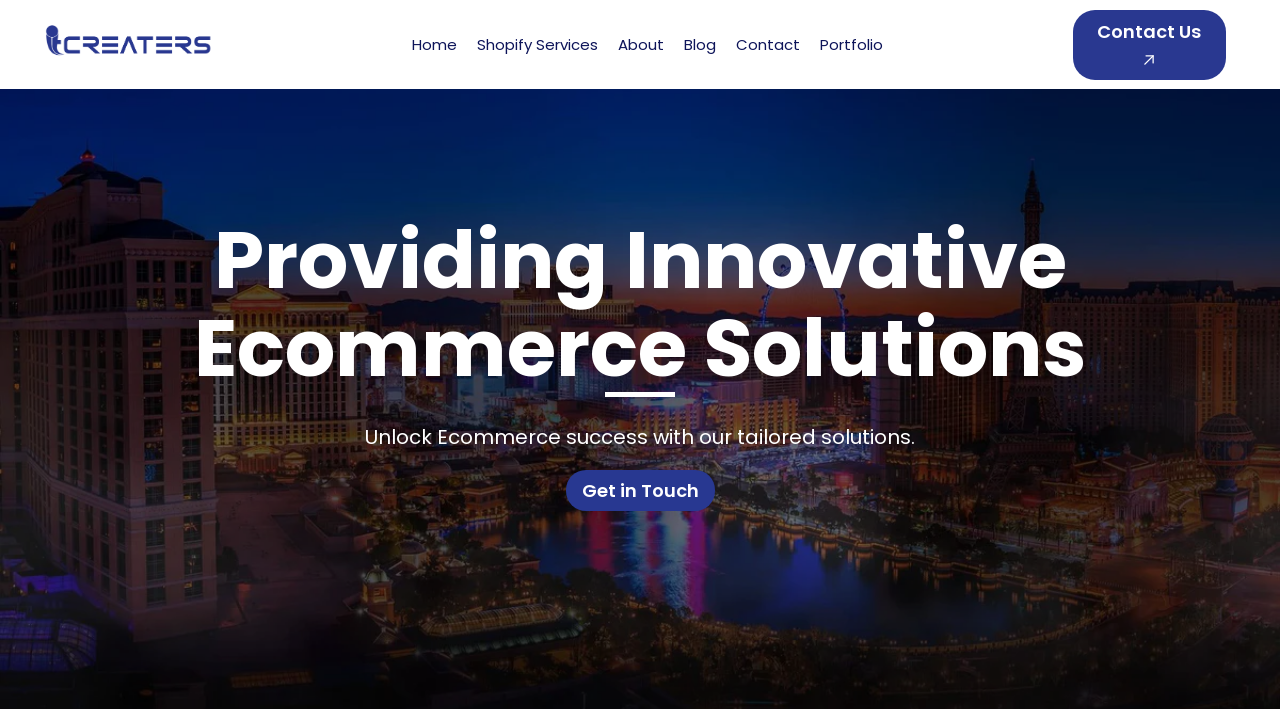

--- FILE ---
content_type: text/html; charset=utf-8
request_url: https://itcreaters.com/index.html
body_size: 45271
content:
<!doctype html>
<html class="no-js" lang="en">
  <head>
    <meta charset="utf-8">
    <meta http-equiv="X-UA-Compatible" content="IE=edge,chrome=1">
    <meta name="viewport" content="width=device-width,initial-scale=1">
    <meta name="theme-color" content="#3a3a3a">

    <link rel="preconnect" href="https://cdn.shopify.com" crossorigin>
    <link rel="preconnect" href="https://fonts.shopify.com" crossorigin>
    <link rel="preconnect" href="https://monorail-edge.shopifysvc.com">

    <!-- Google tag (gtag.js) -->
<script async src="https://www.googletagmanager.com/gtag/js?id=UA-125033485-1"></script>
<script>
  window.dataLayer = window.dataLayer || [];
  function gtag(){dataLayer.push(arguments);}
  gtag('js', new Date());

  gtag('config', 'UA-125033485-1');
</script><link rel="preload" href="//itcreaters.com/cdn/shop/t/43/assets/theme.css?v=135014570816957151771744814185" as="style">
    <link rel="preload" as="font" href="//itcreaters.com/cdn/fonts/poppins/poppins_n4.0ba78fa5af9b0e1a374041b3ceaadf0a43b41362.woff2" type="font/woff2" crossorigin>
    <link rel="preload" as="font" href="//itcreaters.com/cdn/fonts/poppins/poppins_n4.0ba78fa5af9b0e1a374041b3ceaadf0a43b41362.woff2" type="font/woff2" crossorigin>
    <link rel="preload" as="font" href="//itcreaters.com/cdn/fonts/poppins/poppins_n7.56758dcf284489feb014a026f3727f2f20a54626.woff2" type="font/woff2" crossorigin>
    <link rel="preload" href="//itcreaters.com/cdn/shop/t/43/assets/theme.js?v=140869348110754777901740641309" as="script">
    <link rel="preload" href="//itcreaters.com/cdn/shop/t/43/assets/lazysizes.js?v=63098554868324070131740641309" as="script">
    <script src="https://cdnjs.cloudflare.com/ajax/libs/jquery/3.5.1/jquery.min.js" integrity="sha512-bLT0Qm9VnAYZDflyKcBaQ2gg0hSYNQrJ8RilYldYQ1FxQYoCLtUjuuRuZo+fjqhx/qtq/1itJ0C2ejDxltZVFg==" crossorigin="anonymous"></script>
    <link rel="stylesheet" type="text/css" href="//cdn.jsdelivr.net/npm/slick-carousel@1.8.1/slick/slick.css"/>
      <link rel="stylesheet" href="https://unpkg.com/aos@next/dist/aos.css" />
    <link rel="stylesheet" href="https://cdnjs.cloudflare.com/ajax/libs/font-awesome/6.7.2/css/all.min.css" integrity="sha512-Evv84Mr4kqVGRNSgIGL/F/aIDqQb7xQ2vcrdIwxfjThSH8CSR7PBEakCr51Ck+w+/U6swU2Im1vVX0SVk9ABhg==" crossorigin="anonymous" referrerpolicy="no-referrer" />
    <link rel="stylesheet" type="text/css" href="https://cdnjs.cloudflare.com/ajax/libs/font-awesome/5.15.2/css/all.min.css"/>
    <link href="//maxcdn.bootstrapcdn.com/font-awesome/4.7.0/css/font-awesome.min.css" rel="stylesheet">
    <!-- Example for Font Awesome -->
    <link rel="stylesheet" href="https://cdnjs.cloudflare.com/ajax/libs/font-awesome/6.0.0-beta3/css/all.min.css">
    <link rel="stylesheet" href="https://cdnjs.cloudflare.com/ajax/libs/font-awesome/6.7.2/css/all.min.css" integrity="sha512-Evv84Mr4kqVGRNSgIGL/F/aIDqQb7xQ2vcrdIwxfjThSH8CSR7PBEakCr51Ck+w+/U6swU2Im1vVX0SVk9ABhg==" crossorigin="anonymous" referrerpolicy="no-referrer" />
    <script type="text/javascript" src="//cdn.jsdelivr.net/npm/slick-carousel@1.8.1/slick/slick.min.js"></script>

    <link rel="preconnect" href="https://fonts.gstatic.com">
    <link href="https://fonts.googleapis.com/css2?family=Poppins:ital,wght@0,100;0,200;0,300;0,400;0,500;0,600;0,700;0,800;0,900;1,100;1,200;1,300;1,400;1,500;1,600;1,700;1,800;1,900&display=swap" rel="stylesheet">

    <!--   <link rel="preload" href="{ { 'c-theme.css' | asset_url }}" as="style"> -->
    <link href="//itcreaters.com/cdn/shop/t/43/assets/c-theme.css?v=27486777579930486681745220433" rel="stylesheet" type="text/css" media="all" />

    <link href="//itcreaters.com/cdn/shop/t/43/assets/c-theme-new.css?v=83737462491621766541740641309" rel="stylesheet" type="text/css" media="all" />

   <link href="//itcreaters.com/cdn/shop/t/43/assets/Form.css?v=173892063890780862651744983053" rel="stylesheet" type="text/css" media="all" />
<link rel="canonical" href="https://itcreaters.com/"><link rel="shortcut icon" href="//itcreaters.com/cdn/shop/files/ITC_Favicon_32x32.jpg?v=1744020507" type="image/png"><title>ItCreaters | Shopify Solution Providers
&ndash; itCREATER</title><meta name="description" content="Expert Shopify development services to build, customize, and scale your online store. Get high-converting themes, app integrations, speed optimization &amp; more. Start growing your Shopify business today"><!-- /snippets/social-meta-tags.liquid -->


<meta property="og:site_name" content="itCREATER">
<meta property="og:url" content="https://itcreaters.com/">
<meta property="og:title" content="ItCreaters | Shopify Solution Providers">
<meta property="og:type" content="website">
<meta property="og:description" content="Expert Shopify development services to build, customize, and scale your online store. Get high-converting themes, app integrations, speed optimization &amp; more. Start growing your Shopify business today"><meta property="og:image" content="http://itcreaters.com/cdn/shop/files/itcreaters-logo.webp?v=1744116295">
  <meta property="og:image:secure_url" content="https://itcreaters.com/cdn/shop/files/itcreaters-logo.webp?v=1744116295">
  <meta property="og:image:width" content="1911">
  <meta property="og:image:height" content="462">


  <meta name="twitter:site" content="@https://x.com/itcreater">

<meta name="twitter:card" content="summary_large_image">
<meta name="twitter:title" content="ItCreaters | Shopify Solution Providers">
<meta name="twitter:description" content="Expert Shopify development services to build, customize, and scale your online store. Get high-converting themes, app integrations, speed optimization &amp; more. Start growing your Shopify business today">

    
<style data-shopify>
:root {
    --color-text: #3a3a3a;
    --color-text-rgb: 58, 58, 58;
    --color-body-text: #333232;
    --color-sale-text: #EA0606;
    --color-small-button-text-border: #3a3a3a;
    --color-text-field: #ffffff;
    --color-text-field-text: #000000;
    --color-text-field-text-rgb: 0, 0, 0;

    --color-btn-primary: #3a3a3a;
    --color-btn-primary-darker: #212121;
    --color-btn-primary-text: #ffffff;

    --color-blankstate: rgba(51, 50, 50, 0.35);
    --color-blankstate-border: rgba(51, 50, 50, 0.2);
    --color-blankstate-background: rgba(51, 50, 50, 0.1);

    --color-text-focus:#606060;
    --color-overlay-text-focus:#e6e6e6;
    --color-btn-primary-focus:#606060;
    --color-btn-social-focus:#d2d2d2;
    --color-small-button-text-border-focus:#606060;
    --predictive-search-focus:#f2f2f2;

    --color-body: #ffffff;
    --color-bg: #ffffff;
    --color-bg-rgb: 255, 255, 255;
    --color-bg-alt: rgba(51, 50, 50, 0.05);
    --color-bg-currency-selector: rgba(51, 50, 50, 0.2);

    --color-overlay-title-text: #ffffff;
    --color-image-overlay: #685858;
    --color-image-overlay-rgb: 104, 88, 88;--opacity-image-overlay: 0.4;--hover-overlay-opacity: 0.8;

    --color-border: #ebebeb;
    --color-border-form: #cccccc;
    --color-border-form-darker: #b3b3b3;

    --svg-select-icon: url(//itcreaters.com/cdn/shop/t/43/assets/ico-select.svg?v=29003672709104678581740641309);
    --slick-img-url: url(//itcreaters.com/cdn/shop/t/43/assets/ajax-loader.gif?v=41356863302472015721740641309);

    --font-weight-body--bold: 700;
    --font-weight-body--bolder: 700;

    --font-stack-header: Poppins, sans-serif;
    --font-style-header: normal;
    --font-weight-header: 400;

    --font-stack-body: Poppins, sans-serif;
    --font-style-body: normal;
    --font-weight-body: 400;

    --font-size-header: 26;

    --font-size-base: 15;

    --font-h1-desktop: 35;
    --font-h1-mobile: 32;
    --font-h2-desktop: 20;
    --font-h2-mobile: 18;
    --font-h3-mobile: 20;
    --font-h4-desktop: 17;
    --font-h4-mobile: 15;
    --font-h5-desktop: 15;
    --font-h5-mobile: 13;
    --font-h6-desktop: 14;
    --font-h6-mobile: 12;

    --font-mega-title-large-desktop: 65;

    --font-rich-text-large: 17;
    --font-rich-text-small: 13;

    
--color-video-bg: #f2f2f2;

    
    --global-color-image-loader-primary: rgba(58, 58, 58, 0.06);
    --global-color-image-loader-secondary: rgba(58, 58, 58, 0.12);
  }
</style>


    <style>*,::after,::before{box-sizing:border-box}body{margin:0;}body,html{background-color:var(--color-body) ; scroll-behavior: smooth;}body,button{font-size:calc(var(--font-size-base) * 1px);font-family:var(--font-stack-body);font-style:var(--font-style-body);font-weight:var(--font-weight-body);color:var(--color-text);line-height:1.5}body,button{-webkit-font-smoothing:antialiased;-webkit-text-size-adjust:100%}.border-bottom{border-bottom:1px solid var(--color-border)}.btn--link{background-color:transparent;border:0;margin:0;color:var(--color-text);text-align:left}.text-right{text-align:right}.icon{display:inline-block;width:20px;height:20px;vertical-align:middle;fill:currentColor}.icon__fallback-text,.visually-hidden{position:absolute!important;overflow:hidden;clip:rect(0 0 0 0);height:1px;width:1px;margin:-1px;padding:0;border:0}svg.icon:not(.icon--full-color) circle,svg.icon:not(.icon--full-color) ellipse,svg.icon:not(.icon--full-color) g,svg.icon:not(.icon--full-color) line,svg.icon:not(.icon--full-color) path,svg.icon:not(.icon--full-color) polygon,svg.icon:not(.icon--full-color) polyline,svg.icon:not(.icon--full-color) rect,symbol.icon:not(.icon--full-color) circle,symbol.icon:not(.icon--full-color) ellipse,symbol.icon:not(.icon--full-color) g,symbol.icon:not(.icon--full-color) line,symbol.icon:not(.icon--full-color) path,symbol.icon:not(.icon--full-color) polygon,symbol.icon:not(.icon--full-color) polyline,symbol.icon:not(.icon--full-color) rect{fill:inherit;stroke:inherit}li{list-style:none}.list--inline{padding:0;margin:0}.list--inline>li{display:inline-block;margin-bottom:0;vertical-align:middle}a{color:var(--color-text);text-decoration:none}.h1,.h2,h1,h2{margin:0 0 17.5px;font-family:var(--font-stack-header);font-style:var(--font-style-header);font-weight:var(--font-weight-header);line-height:1.2;overflow-wrap:break-word;word-wrap:break-word}.h1 a,.h2 a,h1 a,h2 a{color:inherit;text-decoration:none;font-weight:inherit}.h1,h1{font-size:calc(((var(--font-h1-desktop))/ (var(--font-size-base))) * 1em);text-transform:none;letter-spacing:0}@media only screen and (max-width:749px){.h1,h1{font-size:calc(((var(--font-h1-mobile))/ (var(--font-size-base))) * 1em)}}.h2,h2{font-size:calc(((var(--font-h2-desktop))/ (var(--font-size-base))) * 1em);text-transform:uppercase;letter-spacing:.1em}@media only screen and (max-width:749px){.h2,h2{font-size:calc(((var(--font-h2-mobile))/ (var(--font-size-base))) * 1em)}}p{color:var(--color-body-text);margin:0 0 19.44444px}@media only screen and (max-width:749px){p{font-size:calc(((var(--font-size-base) - 1)/ (var(--font-size-base))) * 1em)}}p:last-child{margin-bottom:0}@media only screen and (max-width:749px){.small--hide{display:none!important}}.grid{list-style:none;margin:0;padding:0;margin-left:-30px}.grid::after{content:'';display:table;clear:both}@media only screen and (max-width:749px){.grid{margin-left:-22px}}.grid::after{content:'';display:table;clear:both}.grid--no-gutters{margin-left:0}.grid--no-gutters .grid__item{padding-left:0}.grid--table{display:table;table-layout:fixed;width:100%}.grid--table>.grid__item{float:none;display:table-cell;vertical-align:middle}.grid__item{float:left;padding-left:30px;width:100%}@media only screen and (max-width:749px){.grid__item{padding-left:22px}}.grid__item[class*="--push"]{position:relative}@media only screen and (min-width:750px){.medium-up--one-quarter{width:25%}.medium-up--push-one-third{width:33.33%}.medium-up--one-half{width:50%}.medium-up--push-one-third{left:33.33%;position:relative}}.site-header{position:relative;background-color:var(--color-body)}@media only screen and (max-width:749px){.site-header{border-bottom:1px solid var(--color-border)}}@media only screen and (min-width:750px){.site-header{padding:0 55px}.site-header.logo--center{padding-top:30px}}.site-header__logo{margin:15px 0}.logo-align--center .site-header__logo{text-align:center;margin:0 auto}@media only screen and (max-width:749px){.logo-align--center .site-header__logo{text-align:left;margin:15px 0}}@media only screen and (max-width:749px){.site-header__logo{padding-left:22px;text-align:left}.site-header__logo img{margin:0}}.site-header__logo-link{display:inline-block;word-break:break-word}@media only screen and (min-width:750px){.logo-align--center .site-header__logo-link{margin:0 auto}}.site-header__logo-image{display:block}@media only screen and (min-width:750px){.site-header__logo-image{margin:0 auto}}.site-header__logo-image img{width:100%}.site-header__logo-image--centered img{margin:0 auto}.site-header__logo img{display:block}.site-header__icons{position:relative;white-space:nowrap}@media only screen and (max-width:749px){.site-header__icons{width:auto;padding-right:13px}.site-header__icons .btn--link,.site-header__icons .site-header__cart{font-size:calc(((var(--font-size-base))/ (var(--font-size-base))) * 1em)}}.site-header__icons-wrapper{position:relative;display:-webkit-flex;display:-ms-flexbox;display:flex;width:100%;-ms-flex-align:center;-webkit-align-items:center;-moz-align-items:center;-ms-align-items:center;-o-align-items:center;align-items:center;-webkit-justify-content:flex-end;-ms-justify-content:flex-end;justify-content:flex-end}.site-header__account,.site-header__cart,.site-header__search{position:relative}.site-header__search.site-header__icon{display:none}@media only screen and (min-width:1400px){.site-header__search.site-header__icon{display:block}}.site-header__search-toggle{display:block}@media only screen and (min-width:750px){.site-header__account,.site-header__cart{padding:10px 11px}}.site-header__cart-title,.site-header__search-title{position:absolute!important;overflow:hidden;clip:rect(0 0 0 0);height:1px;width:1px;margin:-1px;padding:0;border:0;display:block;vertical-align:middle}.site-header__cart-title{margin-right:3px}.site-header__cart-count{display:flex;align-items:center;justify-content:center;position:absolute;right:.4rem;top:.2rem;font-weight:700;background-color:var(--color-btn-primary);color:var(--color-btn-primary-text);border-radius:50%;min-width:1em;height:1em}.site-header__cart-count span{font-family:HelveticaNeue,"Helvetica Neue",Helvetica,Arial,sans-serif;font-size:calc(11em / 16);line-height:1}@media only screen and (max-width:749px){.site-header__cart-count{top:calc(7em / 16);right:0;border-radius:50%;min-width:calc(19em / 16);height:calc(19em / 16)}}@media only screen and (max-width:749px){.site-header__cart-count span{padding:.25em calc(6em / 16);font-size:12px}}.site-header__menu{display:none}@media only screen and (max-width:749px){.site-header__icon{display:inline-block;vertical-align:middle;padding:10px 11px;margin:0}}@media only screen and (min-width:750px){.site-header__icon .icon-search{margin-right:3px}}.announcement-bar{z-index:10;position:relative;text-align:center;border-bottom:1px solid transparent;padding:2px}.announcement-bar__link{display:block}.announcement-bar__message{display:block;padding:11px 22px;font-size:calc(((16)/ (var(--font-size-base))) * 1em);font-weight:var(--font-weight-header)}@media only screen and (min-width:750px){.announcement-bar__message{padding-left:55px;padding-right:55px}}.site-nav{position:relative;padding:0;text-align:center;margin:25px 0}.site-nav a{padding:3px 10px}.site-nav__link{display:block;white-space:nowrap}.site-nav--centered .site-nav__link{padding-top:0}.site-nav__link .icon-chevron-down{width:calc(8em / 16);height:calc(8em / 16);margin-left:.5rem}.site-nav__label{border-bottom:1px solid transparent}.site-nav__link--active .site-nav__label{border-bottom-color:var(--color-text)}.site-nav__link--button{border:none;background-color:transparent;padding:3px 10px}.site-header__mobile-nav{z-index:11;position:relative;background-color:var(--color-body)}@media only screen and (max-width:749px){.site-header__mobile-nav{display:-webkit-flex;display:-ms-flexbox;display:flex;width:100%;-ms-flex-align:center;-webkit-align-items:center;-moz-align-items:center;-ms-align-items:center;-o-align-items:center;align-items:center}}.mobile-nav--open .icon-close{display:none}.main-content{opacity:0}.main-content .shopify-section{display:none}.main-content .shopify-section:first-child{display:inherit}.critical-hidden{display:none}</style>

    <script>
      window.performance.mark('debut:theme_stylesheet_loaded.start');

      function onLoadStylesheet() {
        performance.mark('debut:theme_stylesheet_loaded.end');
        performance.measure('debut:theme_stylesheet_loaded', 'debut:theme_stylesheet_loaded.start', 'debut:theme_stylesheet_loaded.end');

        var url = "//itcreaters.com/cdn/shop/t/43/assets/theme.css?v=135014570816957151771744814185";
        var link = document.querySelector('link[href="' + url + '"]');
        link.loaded = true;
        link.dispatchEvent(new Event('load'));
      }


      
    </script>

    <link rel="stylesheet" href="//itcreaters.com/cdn/shop/t/43/assets/theme.css?v=135014570816957151771744814185" type="text/css" media="print" onload="this.media='all';onLoadStylesheet()">

    <style>
      @font-face {
  font-family: Poppins;
  font-weight: 400;
  font-style: normal;
  font-display: swap;
  src: url("//itcreaters.com/cdn/fonts/poppins/poppins_n4.0ba78fa5af9b0e1a374041b3ceaadf0a43b41362.woff2") format("woff2"),
       url("//itcreaters.com/cdn/fonts/poppins/poppins_n4.214741a72ff2596839fc9760ee7a770386cf16ca.woff") format("woff");
}

      @font-face {
  font-family: Poppins;
  font-weight: 400;
  font-style: normal;
  font-display: swap;
  src: url("//itcreaters.com/cdn/fonts/poppins/poppins_n4.0ba78fa5af9b0e1a374041b3ceaadf0a43b41362.woff2") format("woff2"),
       url("//itcreaters.com/cdn/fonts/poppins/poppins_n4.214741a72ff2596839fc9760ee7a770386cf16ca.woff") format("woff");
}

      @font-face {
  font-family: Poppins;
  font-weight: 700;
  font-style: normal;
  font-display: swap;
  src: url("//itcreaters.com/cdn/fonts/poppins/poppins_n7.56758dcf284489feb014a026f3727f2f20a54626.woff2") format("woff2"),
       url("//itcreaters.com/cdn/fonts/poppins/poppins_n7.f34f55d9b3d3205d2cd6f64955ff4b36f0cfd8da.woff") format("woff");
}

      @font-face {
  font-family: Poppins;
  font-weight: 700;
  font-style: normal;
  font-display: swap;
  src: url("//itcreaters.com/cdn/fonts/poppins/poppins_n7.56758dcf284489feb014a026f3727f2f20a54626.woff2") format("woff2"),
       url("//itcreaters.com/cdn/fonts/poppins/poppins_n7.f34f55d9b3d3205d2cd6f64955ff4b36f0cfd8da.woff") format("woff");
}

      @font-face {
  font-family: Poppins;
  font-weight: 400;
  font-style: italic;
  font-display: swap;
  src: url("//itcreaters.com/cdn/fonts/poppins/poppins_i4.846ad1e22474f856bd6b81ba4585a60799a9f5d2.woff2") format("woff2"),
       url("//itcreaters.com/cdn/fonts/poppins/poppins_i4.56b43284e8b52fc64c1fd271f289a39e8477e9ec.woff") format("woff");
}

      @font-face {
  font-family: Poppins;
  font-weight: 700;
  font-style: italic;
  font-display: swap;
  src: url("//itcreaters.com/cdn/fonts/poppins/poppins_i7.42fd71da11e9d101e1e6c7932199f925f9eea42d.woff2") format("woff2"),
       url("//itcreaters.com/cdn/fonts/poppins/poppins_i7.ec8499dbd7616004e21155106d13837fff4cf556.woff") format("woff");
}



    
    </style> 


    <script>
      $('.fade').slick({
        dots: false,
        infinite: true,
        speed: 500,
        fade: true,
        cssEase: 'linear',
        prevArrow: "<i class='fas fa-angle-left'></i>",
        nextArrow: "<i class='fas fa-angle-right'></i>"
      });

       $(function(){
        let href = $(location).attr('href');
      console.log(href , "href")
      if(href.indexOf("contact_posted=true") != -1)
      {
      let off = $("#z_contact_sec_top").offset().top;
        $(window).scrollTop(off - 100)
        console.log(off , "off")
      }
             $(".itc_hg_in_heading a, .banner-dis-c").click(function(e){
      e.preventDefault();
               console.log("click")
      $("#header-main .header-right-b").trigger("click");
    })
      })
    </script>


    <script>
      var theme = {
        breakpoints: {
          medium: 750,
          large: 990,
          widescreen: 1400
        },
        strings: {
          addToCart: "Add to cart",
          soldOut: "Sold out",
          unavailable: "Unavailable",
          regularPrice: "Regular price",
          salePrice: "Sale price",
          sale: "Sale",
          fromLowestPrice: "from [price]",
          vendor: "Vendor",
          showMore: "Show More",
          showLess: "Show Less",
          searchFor: "Search for",
          addressError: "Error looking up that address",
          addressNoResults: "No results for that address",
          addressQueryLimit: "You have exceeded the Google API usage limit. Consider upgrading to a \u003ca href=\"https:\/\/developers.google.com\/maps\/premium\/usage-limits\"\u003ePremium Plan\u003c\/a\u003e.",
          authError: "There was a problem authenticating your Google Maps account.",
          newWindow: "Opens in a new window.",
          external: "Opens external website.",
          newWindowExternal: "Opens external website in a new window.",
          removeLabel: "Remove [product]",
          update: "Update",
          quantity: "Quantity",
          discountedTotal: "Discounted total",
          regularTotal: "Regular total",
          priceColumn: "See Price column for discount details.",
          quantityMinimumMessage: "Quantity must be 1 or more",
          cartError: "There was an error while updating your cart. Please try again.",
          removedItemMessage: "Removed \u003cspan class=\"cart__removed-product-details\"\u003e([quantity]) [link]\u003c\/span\u003e from your cart.",
          unitPrice: "Unit price",
          unitPriceSeparator: "per",
          oneCartCount: "1 item",
          otherCartCount: "[count] items",
          quantityLabel: "Quantity: [count]",
          products: "Products",
          loading: "Loading",
          number_of_results: "[result_number] of [results_count]",
          number_of_results_found: "[results_count] results found",
          one_result_found: "1 result found"
        },
        moneyFormat: "${{amount}}",
        moneyFormatWithCurrency: "${{amount}} USD",
        settings: {
        predictiveSearchEnabled: true,
        predictiveSearchShowPrice: false,
        predictiveSearchShowVendor: false
      },
          stylesheet: "//itcreaters.com/cdn/shop/t/43/assets/theme.css?v=135014570816957151771744814185"
      }

      document.documentElement.className = document.documentElement.className.replace('no-js', 'js');
    </script><script src="//itcreaters.com/cdn/shop/t/43/assets/theme.js?v=140869348110754777901740641309" defer="defer"></script>
    <script src="//itcreaters.com/cdn/shop/t/43/assets/lazysizes.js?v=63098554868324070131740641309" async="async"></script>

    <script type="text/javascript">
      if (window.MSInputMethodContext && document.documentMode) {
        var scripts = document.getElementsByTagName('script')[0];
        var polyfill = document.createElement("script");
        polyfill.defer = true;
        polyfill.src = "//itcreaters.com/cdn/shop/t/43/assets/ie11CustomProperties.min.js?v=146208399201472936201740641309";

        scripts.parentNode.insertBefore(polyfill, scripts);
      }
    </script>

    <script>window.performance && window.performance.mark && window.performance.mark('shopify.content_for_header.start');</script><meta id="shopify-digital-wallet" name="shopify-digital-wallet" content="/28043968605/digital_wallets/dialog">
<script async="async" src="/checkouts/internal/preloads.js?locale=en-US"></script>
<script id="shopify-features" type="application/json">{"accessToken":"aaf6b68d475d94901a1e966039933151","betas":["rich-media-storefront-analytics"],"domain":"itcreaters.com","predictiveSearch":true,"shopId":28043968605,"locale":"en"}</script>
<script>var Shopify = Shopify || {};
Shopify.shop = "itcreater.myshopify.com";
Shopify.locale = "en";
Shopify.currency = {"active":"USD","rate":"1.0"};
Shopify.country = "US";
Shopify.theme = {"name":"Copy of Ze| IT Creaters | 27-02-2025","id":140011012189,"schema_name":"Debut","schema_version":"17.9.0","theme_store_id":null,"role":"main"};
Shopify.theme.handle = "null";
Shopify.theme.style = {"id":null,"handle":null};
Shopify.cdnHost = "itcreaters.com/cdn";
Shopify.routes = Shopify.routes || {};
Shopify.routes.root = "/";</script>
<script type="module">!function(o){(o.Shopify=o.Shopify||{}).modules=!0}(window);</script>
<script>!function(o){function n(){var o=[];function n(){o.push(Array.prototype.slice.apply(arguments))}return n.q=o,n}var t=o.Shopify=o.Shopify||{};t.loadFeatures=n(),t.autoloadFeatures=n()}(window);</script>
<script id="shop-js-analytics" type="application/json">{"pageType":"index"}</script>
<script defer="defer" async type="module" src="//itcreaters.com/cdn/shopifycloud/shop-js/modules/v2/client.init-shop-cart-sync_BT-GjEfc.en.esm.js"></script>
<script defer="defer" async type="module" src="//itcreaters.com/cdn/shopifycloud/shop-js/modules/v2/chunk.common_D58fp_Oc.esm.js"></script>
<script defer="defer" async type="module" src="//itcreaters.com/cdn/shopifycloud/shop-js/modules/v2/chunk.modal_xMitdFEc.esm.js"></script>
<script type="module">
  await import("//itcreaters.com/cdn/shopifycloud/shop-js/modules/v2/client.init-shop-cart-sync_BT-GjEfc.en.esm.js");
await import("//itcreaters.com/cdn/shopifycloud/shop-js/modules/v2/chunk.common_D58fp_Oc.esm.js");
await import("//itcreaters.com/cdn/shopifycloud/shop-js/modules/v2/chunk.modal_xMitdFEc.esm.js");

  window.Shopify.SignInWithShop?.initShopCartSync?.({"fedCMEnabled":true,"windoidEnabled":true});

</script>
<script id="__st">var __st={"a":28043968605,"offset":-18000,"reqid":"2a2979dc-a93e-4bd0-9042-ed3ea1f4a2e7-1769047989","pageurl":"itcreaters.com\/index.html","u":"cc82d220e5a2","p":"home"};</script>
<script>window.ShopifyPaypalV4VisibilityTracking = true;</script>
<script id="captcha-bootstrap">!function(){'use strict';const t='contact',e='account',n='new_comment',o=[[t,t],['blogs',n],['comments',n],[t,'customer']],c=[[e,'customer_login'],[e,'guest_login'],[e,'recover_customer_password'],[e,'create_customer']],r=t=>t.map((([t,e])=>`form[action*='/${t}']:not([data-nocaptcha='true']) input[name='form_type'][value='${e}']`)).join(','),a=t=>()=>t?[...document.querySelectorAll(t)].map((t=>t.form)):[];function s(){const t=[...o],e=r(t);return a(e)}const i='password',u='form_key',d=['recaptcha-v3-token','g-recaptcha-response','h-captcha-response',i],f=()=>{try{return window.sessionStorage}catch{return}},m='__shopify_v',_=t=>t.elements[u];function p(t,e,n=!1){try{const o=window.sessionStorage,c=JSON.parse(o.getItem(e)),{data:r}=function(t){const{data:e,action:n}=t;return t[m]||n?{data:e,action:n}:{data:t,action:n}}(c);for(const[e,n]of Object.entries(r))t.elements[e]&&(t.elements[e].value=n);n&&o.removeItem(e)}catch(o){console.error('form repopulation failed',{error:o})}}const l='form_type',E='cptcha';function T(t){t.dataset[E]=!0}const w=window,h=w.document,L='Shopify',v='ce_forms',y='captcha';let A=!1;((t,e)=>{const n=(g='f06e6c50-85a8-45c8-87d0-21a2b65856fe',I='https://cdn.shopify.com/shopifycloud/storefront-forms-hcaptcha/ce_storefront_forms_captcha_hcaptcha.v1.5.2.iife.js',D={infoText:'Protected by hCaptcha',privacyText:'Privacy',termsText:'Terms'},(t,e,n)=>{const o=w[L][v],c=o.bindForm;if(c)return c(t,g,e,D).then(n);var r;o.q.push([[t,g,e,D],n]),r=I,A||(h.body.append(Object.assign(h.createElement('script'),{id:'captcha-provider',async:!0,src:r})),A=!0)});var g,I,D;w[L]=w[L]||{},w[L][v]=w[L][v]||{},w[L][v].q=[],w[L][y]=w[L][y]||{},w[L][y].protect=function(t,e){n(t,void 0,e),T(t)},Object.freeze(w[L][y]),function(t,e,n,w,h,L){const[v,y,A,g]=function(t,e,n){const i=e?o:[],u=t?c:[],d=[...i,...u],f=r(d),m=r(i),_=r(d.filter((([t,e])=>n.includes(e))));return[a(f),a(m),a(_),s()]}(w,h,L),I=t=>{const e=t.target;return e instanceof HTMLFormElement?e:e&&e.form},D=t=>v().includes(t);t.addEventListener('submit',(t=>{const e=I(t);if(!e)return;const n=D(e)&&!e.dataset.hcaptchaBound&&!e.dataset.recaptchaBound,o=_(e),c=g().includes(e)&&(!o||!o.value);(n||c)&&t.preventDefault(),c&&!n&&(function(t){try{if(!f())return;!function(t){const e=f();if(!e)return;const n=_(t);if(!n)return;const o=n.value;o&&e.removeItem(o)}(t);const e=Array.from(Array(32),(()=>Math.random().toString(36)[2])).join('');!function(t,e){_(t)||t.append(Object.assign(document.createElement('input'),{type:'hidden',name:u})),t.elements[u].value=e}(t,e),function(t,e){const n=f();if(!n)return;const o=[...t.querySelectorAll(`input[type='${i}']`)].map((({name:t})=>t)),c=[...d,...o],r={};for(const[a,s]of new FormData(t).entries())c.includes(a)||(r[a]=s);n.setItem(e,JSON.stringify({[m]:1,action:t.action,data:r}))}(t,e)}catch(e){console.error('failed to persist form',e)}}(e),e.submit())}));const S=(t,e)=>{t&&!t.dataset[E]&&(n(t,e.some((e=>e===t))),T(t))};for(const o of['focusin','change'])t.addEventListener(o,(t=>{const e=I(t);D(e)&&S(e,y())}));const B=e.get('form_key'),M=e.get(l),P=B&&M;t.addEventListener('DOMContentLoaded',(()=>{const t=y();if(P)for(const e of t)e.elements[l].value===M&&p(e,B);[...new Set([...A(),...v().filter((t=>'true'===t.dataset.shopifyCaptcha))])].forEach((e=>S(e,t)))}))}(h,new URLSearchParams(w.location.search),n,t,e,['guest_login'])})(!0,!0)}();</script>
<script integrity="sha256-4kQ18oKyAcykRKYeNunJcIwy7WH5gtpwJnB7kiuLZ1E=" data-source-attribution="shopify.loadfeatures" defer="defer" src="//itcreaters.com/cdn/shopifycloud/storefront/assets/storefront/load_feature-a0a9edcb.js" crossorigin="anonymous"></script>
<script data-source-attribution="shopify.dynamic_checkout.dynamic.init">var Shopify=Shopify||{};Shopify.PaymentButton=Shopify.PaymentButton||{isStorefrontPortableWallets:!0,init:function(){window.Shopify.PaymentButton.init=function(){};var t=document.createElement("script");t.src="https://itcreaters.com/cdn/shopifycloud/portable-wallets/latest/portable-wallets.en.js",t.type="module",document.head.appendChild(t)}};
</script>
<script data-source-attribution="shopify.dynamic_checkout.buyer_consent">
  function portableWalletsHideBuyerConsent(e){var t=document.getElementById("shopify-buyer-consent"),n=document.getElementById("shopify-subscription-policy-button");t&&n&&(t.classList.add("hidden"),t.setAttribute("aria-hidden","true"),n.removeEventListener("click",e))}function portableWalletsShowBuyerConsent(e){var t=document.getElementById("shopify-buyer-consent"),n=document.getElementById("shopify-subscription-policy-button");t&&n&&(t.classList.remove("hidden"),t.removeAttribute("aria-hidden"),n.addEventListener("click",e))}window.Shopify?.PaymentButton&&(window.Shopify.PaymentButton.hideBuyerConsent=portableWalletsHideBuyerConsent,window.Shopify.PaymentButton.showBuyerConsent=portableWalletsShowBuyerConsent);
</script>
<script data-source-attribution="shopify.dynamic_checkout.cart.bootstrap">document.addEventListener("DOMContentLoaded",(function(){function t(){return document.querySelector("shopify-accelerated-checkout-cart, shopify-accelerated-checkout")}if(t())Shopify.PaymentButton.init();else{new MutationObserver((function(e,n){t()&&(Shopify.PaymentButton.init(),n.disconnect())})).observe(document.body,{childList:!0,subtree:!0})}}));
</script>

<script>window.performance && window.performance.mark && window.performance.mark('shopify.content_for_header.end');</script>
    
<!-- Start of Judge.me Core -->
<link rel="dns-prefetch" href="https://cdn.judge.me/">
<script data-cfasync='false' class='jdgm-settings-script'>window.jdgmSettings={"pagination":5,"disable_web_reviews":false,"badge_no_review_text":"Sem avaliações","badge_n_reviews_text":"{{ n }} avaliação/avaliações","hide_badge_preview_if_no_reviews":true,"badge_hide_text":false,"enforce_center_preview_badge":false,"widget_title":"Avaliações de Clientes","widget_open_form_text":"Escrever uma avaliação","widget_close_form_text":"Cancelar avaliação","widget_refresh_page_text":"Atualizar página","widget_summary_text":"Baseado em {{ number_of_reviews }} avaliação/avaliações","widget_no_review_text":"Seja o primeiro a escrever uma avaliação","widget_name_field_text":"Nome de exibição","widget_verified_name_field_text":"Nome Verificado (público)","widget_name_placeholder_text":"Nome de exibição","widget_required_field_error_text":"Este campo é obrigatório.","widget_email_field_text":"Endereço de email","widget_verified_email_field_text":"Email Verificado (privado, não pode ser editado)","widget_email_placeholder_text":"Seu endereço de email","widget_email_field_error_text":"Por favor, digite um endereço de email válido.","widget_rating_field_text":"Avaliação","widget_review_title_field_text":"Título da Avaliação","widget_review_title_placeholder_text":"Dê um título à sua avaliação","widget_review_body_field_text":"Conteúdo da avaliação","widget_review_body_placeholder_text":"Comece a escrever aqui...","widget_pictures_field_text":"Foto/Vídeo (opcional)","widget_submit_review_text":"Enviar Avaliação","widget_submit_verified_review_text":"Enviar Avaliação Verificada","widget_submit_success_msg_with_auto_publish":"Obrigado! Por favor, atualize a página em alguns momentos para ver sua avaliação. Você pode remover ou editar sua avaliação fazendo login em \u003ca href='https://judge.me/login' target='_blank' rel='nofollow noopener'\u003eJudge.me\u003c/a\u003e","widget_submit_success_msg_no_auto_publish":"Obrigado! Sua avaliação será publicada assim que for aprovada pelo administrador da loja. Você pode remover ou editar sua avaliação fazendo login em \u003ca href='https://judge.me/login' target='_blank' rel='nofollow noopener'\u003eJudge.me\u003c/a\u003e","widget_show_default_reviews_out_of_total_text":"Mostrando {{ n_reviews_shown }} de {{ n_reviews }} avaliações.","widget_show_all_link_text":"Mostrar tudo","widget_show_less_link_text":"Mostrar menos","widget_author_said_text":"{{ reviewer_name }} disse:","widget_days_text":"{{ n }} dias atrás","widget_weeks_text":"{{ n }} semana/semanas atrás","widget_months_text":"{{ n }} mês/meses atrás","widget_years_text":"{{ n }} ano/anos atrás","widget_yesterday_text":"Ontem","widget_today_text":"Hoje","widget_replied_text":"\u003e\u003e {{ shop_name }} respondeu:","widget_read_more_text":"Leia mais","widget_reviewer_name_as_initial":"","widget_rating_filter_color":"#fbcd0a","widget_rating_filter_see_all_text":"Ver todas as avaliações","widget_sorting_most_recent_text":"Mais Recentes","widget_sorting_highest_rating_text":"Maior Avaliação","widget_sorting_lowest_rating_text":"Menor Avaliação","widget_sorting_with_pictures_text":"Apenas Fotos","widget_sorting_most_helpful_text":"Mais Úteis","widget_open_question_form_text":"Fazer uma pergunta","widget_reviews_subtab_text":"Avaliações","widget_questions_subtab_text":"Perguntas","widget_question_label_text":"Pergunta","widget_answer_label_text":"Resposta","widget_question_placeholder_text":"Escreva sua pergunta aqui","widget_submit_question_text":"Enviar Pergunta","widget_question_submit_success_text":"Obrigado pela sua pergunta! Iremos notificá-lo quando for respondida.","verified_badge_text":"Verificado","verified_badge_bg_color":"","verified_badge_text_color":"","verified_badge_placement":"left-of-reviewer-name","widget_review_max_height":"","widget_hide_border":false,"widget_social_share":false,"widget_thumb":false,"widget_review_location_show":false,"widget_location_format":"","all_reviews_include_out_of_store_products":true,"all_reviews_out_of_store_text":"(fora da loja)","all_reviews_pagination":100,"all_reviews_product_name_prefix_text":"sobre","enable_review_pictures":false,"enable_question_anwser":false,"widget_theme":"default","review_date_format":"mm/dd/yyyy","default_sort_method":"most-recent","widget_product_reviews_subtab_text":"Avaliações de Produtos","widget_shop_reviews_subtab_text":"Avaliações da Loja","widget_other_products_reviews_text":"Avaliações para outros produtos","widget_store_reviews_subtab_text":"Avaliações da loja","widget_no_store_reviews_text":"Esta loja ainda não recebeu avaliações","widget_web_restriction_product_reviews_text":"Este produto ainda não recebeu avaliações","widget_no_items_text":"Nenhum item encontrado","widget_show_more_text":"Mostrar mais","widget_write_a_store_review_text":"Escrever uma Avaliação da Loja","widget_other_languages_heading":"Avaliações em Outros Idiomas","widget_translate_review_text":"Traduzir avaliação para {{ language }}","widget_translating_review_text":"Traduzindo...","widget_show_original_translation_text":"Mostrar original ({{ language }})","widget_translate_review_failed_text":"Não foi possível traduzir a avaliação.","widget_translate_review_retry_text":"Tentar novamente","widget_translate_review_try_again_later_text":"Tente novamente mais tarde","show_product_url_for_grouped_product":false,"widget_sorting_pictures_first_text":"Fotos Primeiro","show_pictures_on_all_rev_page_mobile":false,"show_pictures_on_all_rev_page_desktop":false,"floating_tab_hide_mobile_install_preference":false,"floating_tab_button_name":"★ Avaliações","floating_tab_title":"Deixe os clientes falarem por nós","floating_tab_button_color":"","floating_tab_button_background_color":"","floating_tab_url":"","floating_tab_url_enabled":false,"floating_tab_tab_style":"text","all_reviews_text_badge_text":"Os clientes nos avaliam com {{ shop.metafields.judgeme.all_reviews_rating | round: 1 }}/5 com base em {{ shop.metafields.judgeme.all_reviews_count }} avaliações.","all_reviews_text_badge_text_branded_style":"{{ shop.metafields.judgeme.all_reviews_rating | round: 1 }} de 5 estrelas com base em {{ shop.metafields.judgeme.all_reviews_count }} avaliações","is_all_reviews_text_badge_a_link":false,"show_stars_for_all_reviews_text_badge":false,"all_reviews_text_badge_url":"","all_reviews_text_style":"text","all_reviews_text_color_style":"judgeme_brand_color","all_reviews_text_color":"#108474","all_reviews_text_show_jm_brand":true,"featured_carousel_show_header":true,"featured_carousel_title":"Deixe os clientes falarem por nós","testimonials_carousel_title":"Clientes falam sobre nós","videos_carousel_title":"Histórias reais de clientes","cards_carousel_title":"Clientes falam sobre nós","featured_carousel_count_text":"de {{ n }} avaliações","featured_carousel_add_link_to_all_reviews_page":false,"featured_carousel_url":"","featured_carousel_show_images":true,"featured_carousel_autoslide_interval":5,"featured_carousel_arrows_on_the_sides":false,"featured_carousel_height":250,"featured_carousel_width":80,"featured_carousel_image_size":0,"featured_carousel_image_height":250,"featured_carousel_arrow_color":"#eeeeee","verified_count_badge_style":"vintage","verified_count_badge_orientation":"horizontal","verified_count_badge_color_style":"judgeme_brand_color","verified_count_badge_color":"#108474","is_verified_count_badge_a_link":false,"verified_count_badge_url":"","verified_count_badge_show_jm_brand":true,"widget_rating_preset_default":5,"widget_first_sub_tab":"product-reviews","widget_show_histogram":true,"widget_histogram_use_custom_color":false,"widget_pagination_use_custom_color":false,"widget_star_use_custom_color":false,"widget_verified_badge_use_custom_color":false,"widget_write_review_use_custom_color":false,"picture_reminder_submit_button":"Upload Pictures","enable_review_videos":false,"mute_video_by_default":false,"widget_sorting_videos_first_text":"Vídeos Primeiro","widget_review_pending_text":"Pendente","featured_carousel_items_for_large_screen":3,"social_share_options_order":"Facebook,Twitter","remove_microdata_snippet":true,"disable_json_ld":false,"enable_json_ld_products":false,"preview_badge_show_question_text":false,"preview_badge_no_question_text":"Sem perguntas","preview_badge_n_question_text":"{{ number_of_questions }} pergunta/perguntas","qa_badge_show_icon":false,"qa_badge_position":"same-row","remove_judgeme_branding":false,"widget_add_search_bar":false,"widget_search_bar_placeholder":"Pesquisa","widget_sorting_verified_only_text":"Apenas verificados","featured_carousel_theme":"default","featured_carousel_show_rating":true,"featured_carousel_show_title":true,"featured_carousel_show_body":true,"featured_carousel_show_date":false,"featured_carousel_show_reviewer":true,"featured_carousel_show_product":false,"featured_carousel_header_background_color":"#108474","featured_carousel_header_text_color":"#ffffff","featured_carousel_name_product_separator":"reviewed","featured_carousel_full_star_background":"#108474","featured_carousel_empty_star_background":"#dadada","featured_carousel_vertical_theme_background":"#f9fafb","featured_carousel_verified_badge_enable":false,"featured_carousel_verified_badge_color":"#108474","featured_carousel_border_style":"round","featured_carousel_review_line_length_limit":3,"featured_carousel_more_reviews_button_text":"Ler mais avaliações","featured_carousel_view_product_button_text":"Ver produto","all_reviews_page_load_reviews_on":"scroll","all_reviews_page_load_more_text":"Carregar Mais Avaliações","disable_fb_tab_reviews":false,"enable_ajax_cdn_cache":false,"widget_public_name_text":"exibido publicamente como","default_reviewer_name":"John Smith","default_reviewer_name_has_non_latin":true,"widget_reviewer_anonymous":"Anônimo","medals_widget_title":"Medalhas de Avaliação Judge.me","medals_widget_background_color":"#f9fafb","medals_widget_position":"footer_all_pages","medals_widget_border_color":"#f9fafb","medals_widget_verified_text_position":"left","medals_widget_use_monochromatic_version":false,"medals_widget_elements_color":"#108474","show_reviewer_avatar":true,"widget_invalid_yt_video_url_error_text":"Não é uma URL de vídeo do YouTube","widget_max_length_field_error_text":"Por favor, digite no máximo {0} caracteres.","widget_show_country_flag":false,"widget_show_collected_via_shop_app":true,"widget_verified_by_shop_badge_style":"light","widget_verified_by_shop_text":"Verificado pela Loja","widget_show_photo_gallery":false,"widget_load_with_code_splitting":true,"widget_ugc_install_preference":false,"widget_ugc_title":"Feito por nós, Compartilhado por você","widget_ugc_subtitle":"Marque-nos para ver sua foto em destaque em nossa página","widget_ugc_arrows_color":"#ffffff","widget_ugc_primary_button_text":"Comprar Agora","widget_ugc_primary_button_background_color":"#108474","widget_ugc_primary_button_text_color":"#ffffff","widget_ugc_primary_button_border_width":"0","widget_ugc_primary_button_border_style":"none","widget_ugc_primary_button_border_color":"#108474","widget_ugc_primary_button_border_radius":"25","widget_ugc_secondary_button_text":"Carregar Mais","widget_ugc_secondary_button_background_color":"#ffffff","widget_ugc_secondary_button_text_color":"#108474","widget_ugc_secondary_button_border_width":"2","widget_ugc_secondary_button_border_style":"solid","widget_ugc_secondary_button_border_color":"#108474","widget_ugc_secondary_button_border_radius":"25","widget_ugc_reviews_button_text":"Ver Avaliações","widget_ugc_reviews_button_background_color":"#ffffff","widget_ugc_reviews_button_text_color":"#108474","widget_ugc_reviews_button_border_width":"2","widget_ugc_reviews_button_border_style":"solid","widget_ugc_reviews_button_border_color":"#108474","widget_ugc_reviews_button_border_radius":"25","widget_ugc_reviews_button_link_to":"judgeme-reviews-page","widget_ugc_show_post_date":true,"widget_ugc_max_width":"800","widget_rating_metafield_value_type":true,"widget_primary_color":"#108474","widget_enable_secondary_color":false,"widget_secondary_color":"#edf5f5","widget_summary_average_rating_text":"{{ average_rating }} de 5","widget_media_grid_title":"Fotos e vídeos de clientes","widget_media_grid_see_more_text":"Ver mais","widget_round_style":false,"widget_show_product_medals":true,"widget_verified_by_judgeme_text":"Verificado por Judge.me","widget_show_store_medals":true,"widget_verified_by_judgeme_text_in_store_medals":"Verificado por Judge.me","widget_media_field_exceed_quantity_message":"Desculpe, só podemos aceitar {{ max_media }} para uma avaliação.","widget_media_field_exceed_limit_message":"{{ file_name }} é muito grande, por favor selecione um {{ media_type }} menor que {{ size_limit }}MB.","widget_review_submitted_text":"Avaliação Enviada!","widget_question_submitted_text":"Pergunta Enviada!","widget_close_form_text_question":"Cancelar","widget_write_your_answer_here_text":"Escreva sua resposta aqui","widget_enabled_branded_link":true,"widget_show_collected_by_judgeme":false,"widget_reviewer_name_color":"","widget_write_review_text_color":"","widget_write_review_bg_color":"","widget_collected_by_judgeme_text":"coletado por Judge.me","widget_pagination_type":"standard","widget_load_more_text":"Carregar Mais","widget_load_more_color":"#108474","widget_full_review_text":"Avaliação Completa","widget_read_more_reviews_text":"Ler Mais Avaliações","widget_read_questions_text":"Ler Perguntas","widget_questions_and_answers_text":"Perguntas e Respostas","widget_verified_by_text":"Verificado por","widget_verified_text":"Verificado","widget_number_of_reviews_text":"{{ number_of_reviews }} avaliações","widget_back_button_text":"Voltar","widget_next_button_text":"Próximo","widget_custom_forms_filter_button":"Filtros","custom_forms_style":"vertical","widget_show_review_information":false,"how_reviews_are_collected":"Como as avaliações são coletadas?","widget_show_review_keywords":false,"widget_gdpr_statement":"Como usamos seus dados: Entraremos em contato com você apenas sobre a avaliação que você deixou, e somente se necessário. Ao enviar sua avaliação, você concorda com os \u003ca href='https://judge.me/terms' target='_blank' rel='nofollow noopener'\u003etermos\u003c/a\u003e, \u003ca href='https://judge.me/privacy' target='_blank' rel='nofollow noopener'\u003eprivacidade\u003c/a\u003e e \u003ca href='https://judge.me/content-policy' target='_blank' rel='nofollow noopener'\u003epolíticas de conteúdo\u003c/a\u003e do Judge.me.","widget_multilingual_sorting_enabled":false,"widget_translate_review_content_enabled":false,"widget_translate_review_content_method":"manual","popup_widget_review_selection":"automatically_with_pictures","popup_widget_round_border_style":true,"popup_widget_show_title":true,"popup_widget_show_body":true,"popup_widget_show_reviewer":false,"popup_widget_show_product":true,"popup_widget_show_pictures":true,"popup_widget_use_review_picture":true,"popup_widget_show_on_home_page":true,"popup_widget_show_on_product_page":true,"popup_widget_show_on_collection_page":true,"popup_widget_show_on_cart_page":true,"popup_widget_position":"bottom_left","popup_widget_first_review_delay":5,"popup_widget_duration":5,"popup_widget_interval":5,"popup_widget_review_count":5,"popup_widget_hide_on_mobile":true,"review_snippet_widget_round_border_style":true,"review_snippet_widget_card_color":"#FFFFFF","review_snippet_widget_slider_arrows_background_color":"#FFFFFF","review_snippet_widget_slider_arrows_color":"#000000","review_snippet_widget_star_color":"#108474","show_product_variant":false,"all_reviews_product_variant_label_text":"Variante: ","widget_show_verified_branding":false,"widget_ai_summary_title":"Os clientes dizem","widget_ai_summary_disclaimer":"Resumo de avaliações alimentado por IA com base em avaliações recentes de clientes","widget_show_ai_summary":false,"widget_show_ai_summary_bg":false,"widget_show_review_title_input":true,"redirect_reviewers_invited_via_email":"review_widget","request_store_review_after_product_review":false,"request_review_other_products_in_order":false,"review_form_color_scheme":"default","review_form_corner_style":"square","review_form_star_color":{},"review_form_text_color":"#333333","review_form_background_color":"#ffffff","review_form_field_background_color":"#fafafa","review_form_button_color":{},"review_form_button_text_color":"#ffffff","review_form_modal_overlay_color":"#000000","review_content_screen_title_text":"Como você avaliaria este produto?","review_content_introduction_text":"Gostaríamos muito que você compartilhasse um pouco sobre sua experiência.","store_review_form_title_text":"Como você avaliaria esta loja?","store_review_form_introduction_text":"Gostaríamos muito que você compartilhasse um pouco sobre sua experiência.","show_review_guidance_text":true,"one_star_review_guidance_text":"Ruim","five_star_review_guidance_text":"Ótimo","customer_information_screen_title_text":"Sobre você","customer_information_introduction_text":"Por favor, conte-nos mais sobre você.","custom_questions_screen_title_text":"Sua experiência em mais detalhes","custom_questions_introduction_text":"Aqui estão algumas perguntas para nos ajudar a entender melhor sua experiência.","review_submitted_screen_title_text":"Obrigado pela sua avaliação!","review_submitted_screen_thank_you_text":"Estamos processando-a e ela aparecerá na loja em breve.","review_submitted_screen_email_verification_text":"Por favor, confirme seu e-mail clicando no link que acabamos de enviar. Isso nos ajuda a manter as avaliações autênticas.","review_submitted_request_store_review_text":"Gostaria de compartilhar sua experiência de compra conosco?","review_submitted_review_other_products_text":"Gostaria de avaliar estes produtos?","store_review_screen_title_text":"Gostaria de compartilhar sua experiência de compra conosco?","store_review_introduction_text":"Valorizamos seu feedback e usamos para melhorar. Por favor, compartilhe qualquer pensamento ou sugestão que tenha.","reviewer_media_screen_title_picture_text":"Compartilhar uma foto","reviewer_media_introduction_picture_text":"Carregue uma foto para apoiar sua avaliação.","reviewer_media_screen_title_video_text":"Compartilhar um vídeo","reviewer_media_introduction_video_text":"Carregue um vídeo para apoiar sua avaliação.","reviewer_media_screen_title_picture_or_video_text":"Compartilhar uma foto ou vídeo","reviewer_media_introduction_picture_or_video_text":"Carregue uma foto ou vídeo para apoiar sua avaliação.","reviewer_media_youtube_url_text":"Cole seu URL do Youtube aqui","advanced_settings_next_step_button_text":"Próximo","advanced_settings_close_review_button_text":"Fechar","modal_write_review_flow":false,"write_review_flow_required_text":"Obrigatório","write_review_flow_privacy_message_text":"Respeitamos sua privacidade.","write_review_flow_anonymous_text":"Avaliação anônima","write_review_flow_visibility_text":"Não será exibida para outros compradores.","write_review_flow_multiple_selection_help_text":"Selecione quantos quiser","write_review_flow_single_selection_help_text":"Selecione uma opção","write_review_flow_required_field_error_text":"Este campo é obrigatório","write_review_flow_invalid_email_error_text":"Por favor, insira um endereço de e-mail válido","write_review_flow_max_length_error_text":"Máx. {{ max_length }} caracteres.","write_review_flow_media_upload_text":"\u003cb\u003eClique para carregar\u003c/b\u003e ou arraste e solte","write_review_flow_gdpr_statement":"Entraremos em contato apenas sobre sua avaliação, se necessário. Ao enviar sua avaliação, você concorda com nossos \u003ca href='https://judge.me/terms' target='_blank' rel='nofollow noopener'\u003etermos e condições\u003c/a\u003e e \u003ca href='https://judge.me/privacy' target='_blank' rel='nofollow noopener'\u003epolítica de privacidade\u003c/a\u003e.","rating_only_reviews_enabled":false,"show_negative_reviews_help_screen":false,"new_review_flow_help_screen_rating_threshold":3,"negative_review_resolution_screen_title_text":"Conte-nos mais","negative_review_resolution_text":"Sua experiência é importante para nós. Se houve problemas com sua compra, estamos aqui para ajudar. Não hesite em nos contatar, adoraríamos ter a oportunidade de corrigir as coisas.","negative_review_resolution_button_text":"Entre em contato","negative_review_resolution_proceed_with_review_text":"Deixe uma avaliação","negative_review_resolution_subject":"Problema com a compra da {{ shop_name }}.{{ order_name }}","preview_badge_collection_page_install_status":false,"widget_review_custom_css":"","preview_badge_custom_css":"","preview_badge_stars_count":"5-stars","featured_carousel_custom_css":"","floating_tab_custom_css":"","all_reviews_widget_custom_css":"","medals_widget_custom_css":"","verified_badge_custom_css":"","all_reviews_text_custom_css":"","transparency_badges_collected_via_store_invite":false,"transparency_badges_from_another_provider":false,"transparency_badges_collected_from_store_visitor":false,"transparency_badges_collected_by_verified_review_provider":false,"transparency_badges_earned_reward":false,"transparency_badges_collected_via_store_invite_text":"Avaliações coletadas via convite da loja","transparency_badges_from_another_provider_text":"Avaliações coletadas de outro provedor","transparency_badges_collected_from_store_visitor_text":"Avaliações coletadas de um visitante da loja","transparency_badges_written_in_google_text":"Avaliação escrita no Google","transparency_badges_written_in_etsy_text":"Avaliação escrita no Etsy","transparency_badges_written_in_shop_app_text":"Avaliação escrita no Shop App","transparency_badges_earned_reward_text":"Avaliação ganhou uma recompensa para uma compra futura","product_review_widget_per_page":10,"widget_store_review_label_text":"Avaliação da loja","checkout_comment_extension_title_on_product_page":"Customer Comments","checkout_comment_extension_num_latest_comment_show":5,"checkout_comment_extension_format":"name_and_timestamp","checkout_comment_customer_name":"last_initial","checkout_comment_comment_notification":true,"preview_badge_collection_page_install_preference":false,"preview_badge_home_page_install_preference":false,"preview_badge_product_page_install_preference":true,"review_widget_install_preference":"","review_carousel_install_preference":false,"floating_reviews_tab_install_preference":"none","verified_reviews_count_badge_install_preference":false,"all_reviews_text_install_preference":false,"review_widget_best_location":true,"judgeme_medals_install_preference":false,"review_widget_revamp_enabled":false,"review_widget_qna_enabled":false,"review_widget_header_theme":"minimal","review_widget_widget_title_enabled":true,"review_widget_header_text_size":"medium","review_widget_header_text_weight":"regular","review_widget_average_rating_style":"compact","review_widget_bar_chart_enabled":true,"review_widget_bar_chart_type":"numbers","review_widget_bar_chart_style":"standard","review_widget_expanded_media_gallery_enabled":false,"review_widget_reviews_section_theme":"standard","review_widget_image_style":"thumbnails","review_widget_review_image_ratio":"square","review_widget_stars_size":"medium","review_widget_verified_badge":"standard_text","review_widget_review_title_text_size":"medium","review_widget_review_text_size":"medium","review_widget_review_text_length":"medium","review_widget_number_of_columns_desktop":3,"review_widget_carousel_transition_speed":5,"review_widget_custom_questions_answers_display":"always","review_widget_button_text_color":"#FFFFFF","review_widget_text_color":"#000000","review_widget_lighter_text_color":"#7B7B7B","review_widget_corner_styling":"soft","review_widget_review_word_singular":"avaliação","review_widget_review_word_plural":"avaliações","review_widget_voting_label":"Útil?","review_widget_shop_reply_label":"Resposta de {{ shop_name }}:","review_widget_filters_title":"Filtros","qna_widget_question_word_singular":"Pergunta","qna_widget_question_word_plural":"Perguntas","qna_widget_answer_reply_label":"Resposta de {{ answerer_name }}:","qna_content_screen_title_text":"Pergunte sobre este produto","qna_widget_question_required_field_error_text":"Por favor, insira sua pergunta.","qna_widget_flow_gdpr_statement":"Entraremos em contato apenas sobre sua pergunta, se necessário. Ao enviar sua pergunta, você concorda com nossos \u003ca href='https://judge.me/terms' target='_blank' rel='nofollow noopener'\u003etermos e condições\u003c/a\u003e e \u003ca href='https://judge.me/privacy' target='_blank' rel='nofollow noopener'\u003epolítica de privacidade\u003c/a\u003e.","qna_widget_question_submitted_text":"Obrigado por sua pergunta!","qna_widget_close_form_text_question":"Fechar","qna_widget_question_submit_success_text":"Vamos notificá-lo por e-mail quando respondermos sua pergunta.","all_reviews_widget_v2025_enabled":false,"all_reviews_widget_v2025_header_theme":"default","all_reviews_widget_v2025_widget_title_enabled":true,"all_reviews_widget_v2025_header_text_size":"medium","all_reviews_widget_v2025_header_text_weight":"regular","all_reviews_widget_v2025_average_rating_style":"compact","all_reviews_widget_v2025_bar_chart_enabled":true,"all_reviews_widget_v2025_bar_chart_type":"numbers","all_reviews_widget_v2025_bar_chart_style":"standard","all_reviews_widget_v2025_expanded_media_gallery_enabled":false,"all_reviews_widget_v2025_show_store_medals":true,"all_reviews_widget_v2025_show_photo_gallery":true,"all_reviews_widget_v2025_show_review_keywords":false,"all_reviews_widget_v2025_show_ai_summary":false,"all_reviews_widget_v2025_show_ai_summary_bg":false,"all_reviews_widget_v2025_add_search_bar":false,"all_reviews_widget_v2025_default_sort_method":"most-recent","all_reviews_widget_v2025_reviews_per_page":10,"all_reviews_widget_v2025_reviews_section_theme":"default","all_reviews_widget_v2025_image_style":"thumbnails","all_reviews_widget_v2025_review_image_ratio":"square","all_reviews_widget_v2025_stars_size":"medium","all_reviews_widget_v2025_verified_badge":"bold_badge","all_reviews_widget_v2025_review_title_text_size":"medium","all_reviews_widget_v2025_review_text_size":"medium","all_reviews_widget_v2025_review_text_length":"medium","all_reviews_widget_v2025_number_of_columns_desktop":3,"all_reviews_widget_v2025_carousel_transition_speed":5,"all_reviews_widget_v2025_custom_questions_answers_display":"always","all_reviews_widget_v2025_show_product_variant":false,"all_reviews_widget_v2025_show_reviewer_avatar":true,"all_reviews_widget_v2025_reviewer_name_as_initial":"","all_reviews_widget_v2025_review_location_show":false,"all_reviews_widget_v2025_location_format":"","all_reviews_widget_v2025_show_country_flag":false,"all_reviews_widget_v2025_verified_by_shop_badge_style":"light","all_reviews_widget_v2025_social_share":false,"all_reviews_widget_v2025_social_share_options_order":"Facebook,Twitter,LinkedIn,Pinterest","all_reviews_widget_v2025_pagination_type":"standard","all_reviews_widget_v2025_button_text_color":"#FFFFFF","all_reviews_widget_v2025_text_color":"#000000","all_reviews_widget_v2025_lighter_text_color":"#7B7B7B","all_reviews_widget_v2025_corner_styling":"soft","all_reviews_widget_v2025_title":"Avaliações de clientes","all_reviews_widget_v2025_ai_summary_title":"Os clientes dizem sobre esta loja","all_reviews_widget_v2025_no_review_text":"Seja o primeiro a escrever uma avaliação","platform":"shopify","branding_url":"https://app.judge.me/reviews","branding_text":"Desenvolvido por Judge.me","locale":"en","reply_name":"itCREATER","widget_version":"2.1","footer":true,"autopublish":true,"review_dates":true,"enable_custom_form":false,"shop_locale":"pt","enable_multi_locales_translations":false,"show_review_title_input":true,"review_verification_email_status":"always","can_be_branded":false,"reply_name_text":"itCREATER"};</script> <style class='jdgm-settings-style'>.jdgm-xx{left:0}.jdgm-histogram .jdgm-histogram__bar-content{background:#fbcd0a}.jdgm-histogram .jdgm-histogram__bar:after{background:#fbcd0a}.jdgm-prev-badge[data-average-rating='0.00']{display:none !important}.jdgm-author-all-initials{display:none !important}.jdgm-author-last-initial{display:none !important}.jdgm-rev-widg__title{visibility:hidden}.jdgm-rev-widg__summary-text{visibility:hidden}.jdgm-prev-badge__text{visibility:hidden}.jdgm-rev__replier:before{content:'itCREATER'}.jdgm-rev__prod-link-prefix:before{content:'sobre'}.jdgm-rev__variant-label:before{content:'Variante: '}.jdgm-rev__out-of-store-text:before{content:'(fora da loja)'}@media only screen and (min-width: 768px){.jdgm-rev__pics .jdgm-rev_all-rev-page-picture-separator,.jdgm-rev__pics .jdgm-rev__product-picture{display:none}}@media only screen and (max-width: 768px){.jdgm-rev__pics .jdgm-rev_all-rev-page-picture-separator,.jdgm-rev__pics .jdgm-rev__product-picture{display:none}}.jdgm-preview-badge[data-template="collection"]{display:none !important}.jdgm-preview-badge[data-template="index"]{display:none !important}.jdgm-verified-count-badget[data-from-snippet="true"]{display:none !important}.jdgm-carousel-wrapper[data-from-snippet="true"]{display:none !important}.jdgm-all-reviews-text[data-from-snippet="true"]{display:none !important}.jdgm-medals-section[data-from-snippet="true"]{display:none !important}.jdgm-ugc-media-wrapper[data-from-snippet="true"]{display:none !important}.jdgm-rev__transparency-badge[data-badge-type="review_collected_via_store_invitation"]{display:none !important}.jdgm-rev__transparency-badge[data-badge-type="review_collected_from_another_provider"]{display:none !important}.jdgm-rev__transparency-badge[data-badge-type="review_collected_from_store_visitor"]{display:none !important}.jdgm-rev__transparency-badge[data-badge-type="review_written_in_etsy"]{display:none !important}.jdgm-rev__transparency-badge[data-badge-type="review_written_in_google_business"]{display:none !important}.jdgm-rev__transparency-badge[data-badge-type="review_written_in_shop_app"]{display:none !important}.jdgm-rev__transparency-badge[data-badge-type="review_earned_for_future_purchase"]{display:none !important}
</style> <style class='jdgm-settings-style'></style>

  
  
  
  <style class='jdgm-miracle-styles'>
  @-webkit-keyframes jdgm-spin{0%{-webkit-transform:rotate(0deg);-ms-transform:rotate(0deg);transform:rotate(0deg)}100%{-webkit-transform:rotate(359deg);-ms-transform:rotate(359deg);transform:rotate(359deg)}}@keyframes jdgm-spin{0%{-webkit-transform:rotate(0deg);-ms-transform:rotate(0deg);transform:rotate(0deg)}100%{-webkit-transform:rotate(359deg);-ms-transform:rotate(359deg);transform:rotate(359deg)}}@font-face{font-family:'JudgemeStar';src:url("[data-uri]") format("woff");font-weight:normal;font-style:normal}.jdgm-star{font-family:'JudgemeStar';display:inline !important;text-decoration:none !important;padding:0 4px 0 0 !important;margin:0 !important;font-weight:bold;opacity:1;-webkit-font-smoothing:antialiased;-moz-osx-font-smoothing:grayscale}.jdgm-star:hover{opacity:1}.jdgm-star:last-of-type{padding:0 !important}.jdgm-star.jdgm--on:before{content:"\e000"}.jdgm-star.jdgm--off:before{content:"\e001"}.jdgm-star.jdgm--half:before{content:"\e002"}.jdgm-widget *{margin:0;line-height:1.4;-webkit-box-sizing:border-box;-moz-box-sizing:border-box;box-sizing:border-box;-webkit-overflow-scrolling:touch}.jdgm-hidden{display:none !important;visibility:hidden !important}.jdgm-temp-hidden{display:none}.jdgm-spinner{width:40px;height:40px;margin:auto;border-radius:50%;border-top:2px solid #eee;border-right:2px solid #eee;border-bottom:2px solid #eee;border-left:2px solid #ccc;-webkit-animation:jdgm-spin 0.8s infinite linear;animation:jdgm-spin 0.8s infinite linear}.jdgm-prev-badge{display:block !important}

</style>


  
  
   


<script data-cfasync='false' class='jdgm-script'>
!function(e){window.jdgm=window.jdgm||{},jdgm.CDN_HOST="https://cdn.judge.me/",
jdgm.docReady=function(d){(e.attachEvent?"complete"===e.readyState:"loading"!==e.readyState)?
setTimeout(d,0):e.addEventListener("DOMContentLoaded",d)},jdgm.loadCSS=function(d,t,o,s){
!o&&jdgm.loadCSS.requestedUrls.indexOf(d)>=0||(jdgm.loadCSS.requestedUrls.push(d),
(s=e.createElement("link")).rel="stylesheet",s.class="jdgm-stylesheet",s.media="nope!",
s.href=d,s.onload=function(){this.media="all",t&&setTimeout(t)},e.body.appendChild(s))},
jdgm.loadCSS.requestedUrls=[],jdgm.docReady(function(){(window.jdgmLoadCSS||e.querySelectorAll(
".jdgm-widget, .jdgm-all-reviews-page").length>0)&&(jdgmSettings.widget_load_with_code_splitting?
parseFloat(jdgmSettings.widget_version)>=3?jdgm.loadCSS(jdgm.CDN_HOST+"widget_v3/base.css"):
jdgm.loadCSS(jdgm.CDN_HOST+"widget/base.css"):jdgm.loadCSS(jdgm.CDN_HOST+"shopify_v2.css"))})}(document);
</script>
<script async data-cfasync="false" type="text/javascript" src="https://cdn.judge.me/loader.js"></script>

<noscript><link rel="stylesheet" type="text/css" media="all" href="https://cdn.judge.me/shopify_v2.css"></noscript>
<!-- End of Judge.me Core -->



<link rel="preconnect" href="https://fonts.googleapis.com">
<link rel="preconnect" href="https://fonts.gstatic.com" crossorigin>
<link rel="stylesheet" href="https://cdnjs.cloudflare.com/ajax/libs/font-awesome/6.7.2/css/all.min.css" integrity="sha512-Evv84Mr4kqVGRNSgIGL/F/aIDqQb7xQ2vcrdIwxfjThSH8CSR7PBEakCr51Ck+w+/U6swU2Im1vVX0SVk9ABhg==" crossorigin="anonymous" referrerpolicy="no-referrer" />
    <link href="https://fonts.googleapis.com/css2?family=Alumni+Sans:ital,wght@0,100..900;1,100..900&family=Archivo:ital,wght@0,100..900;1,100..900&family=Poppins:ital,wght@0,100;0,200;0,300;0,400;0,500;0,600;0,700;0,800;0,900;1,100;1,200;1,300;1,400;1,500;1,600;1,700;1,800;1,900&display=swap" rel="stylesheet">    
<link href="https://monorail-edge.shopifysvc.com" rel="dns-prefetch">
<script>(function(){if ("sendBeacon" in navigator && "performance" in window) {try {var session_token_from_headers = performance.getEntriesByType('navigation')[0].serverTiming.find(x => x.name == '_s').description;} catch {var session_token_from_headers = undefined;}var session_cookie_matches = document.cookie.match(/_shopify_s=([^;]*)/);var session_token_from_cookie = session_cookie_matches && session_cookie_matches.length === 2 ? session_cookie_matches[1] : "";var session_token = session_token_from_headers || session_token_from_cookie || "";function handle_abandonment_event(e) {var entries = performance.getEntries().filter(function(entry) {return /monorail-edge.shopifysvc.com/.test(entry.name);});if (!window.abandonment_tracked && entries.length === 0) {window.abandonment_tracked = true;var currentMs = Date.now();var navigation_start = performance.timing.navigationStart;var payload = {shop_id: 28043968605,url: window.location.href,navigation_start,duration: currentMs - navigation_start,session_token,page_type: "index"};window.navigator.sendBeacon("https://monorail-edge.shopifysvc.com/v1/produce", JSON.stringify({schema_id: "online_store_buyer_site_abandonment/1.1",payload: payload,metadata: {event_created_at_ms: currentMs,event_sent_at_ms: currentMs}}));}}window.addEventListener('pagehide', handle_abandonment_event);}}());</script>
<script id="web-pixels-manager-setup">(function e(e,d,r,n,o){if(void 0===o&&(o={}),!Boolean(null===(a=null===(i=window.Shopify)||void 0===i?void 0:i.analytics)||void 0===a?void 0:a.replayQueue)){var i,a;window.Shopify=window.Shopify||{};var t=window.Shopify;t.analytics=t.analytics||{};var s=t.analytics;s.replayQueue=[],s.publish=function(e,d,r){return s.replayQueue.push([e,d,r]),!0};try{self.performance.mark("wpm:start")}catch(e){}var l=function(){var e={modern:/Edge?\/(1{2}[4-9]|1[2-9]\d|[2-9]\d{2}|\d{4,})\.\d+(\.\d+|)|Firefox\/(1{2}[4-9]|1[2-9]\d|[2-9]\d{2}|\d{4,})\.\d+(\.\d+|)|Chrom(ium|e)\/(9{2}|\d{3,})\.\d+(\.\d+|)|(Maci|X1{2}).+ Version\/(15\.\d+|(1[6-9]|[2-9]\d|\d{3,})\.\d+)([,.]\d+|)( \(\w+\)|)( Mobile\/\w+|) Safari\/|Chrome.+OPR\/(9{2}|\d{3,})\.\d+\.\d+|(CPU[ +]OS|iPhone[ +]OS|CPU[ +]iPhone|CPU IPhone OS|CPU iPad OS)[ +]+(15[._]\d+|(1[6-9]|[2-9]\d|\d{3,})[._]\d+)([._]\d+|)|Android:?[ /-](13[3-9]|1[4-9]\d|[2-9]\d{2}|\d{4,})(\.\d+|)(\.\d+|)|Android.+Firefox\/(13[5-9]|1[4-9]\d|[2-9]\d{2}|\d{4,})\.\d+(\.\d+|)|Android.+Chrom(ium|e)\/(13[3-9]|1[4-9]\d|[2-9]\d{2}|\d{4,})\.\d+(\.\d+|)|SamsungBrowser\/([2-9]\d|\d{3,})\.\d+/,legacy:/Edge?\/(1[6-9]|[2-9]\d|\d{3,})\.\d+(\.\d+|)|Firefox\/(5[4-9]|[6-9]\d|\d{3,})\.\d+(\.\d+|)|Chrom(ium|e)\/(5[1-9]|[6-9]\d|\d{3,})\.\d+(\.\d+|)([\d.]+$|.*Safari\/(?![\d.]+ Edge\/[\d.]+$))|(Maci|X1{2}).+ Version\/(10\.\d+|(1[1-9]|[2-9]\d|\d{3,})\.\d+)([,.]\d+|)( \(\w+\)|)( Mobile\/\w+|) Safari\/|Chrome.+OPR\/(3[89]|[4-9]\d|\d{3,})\.\d+\.\d+|(CPU[ +]OS|iPhone[ +]OS|CPU[ +]iPhone|CPU IPhone OS|CPU iPad OS)[ +]+(10[._]\d+|(1[1-9]|[2-9]\d|\d{3,})[._]\d+)([._]\d+|)|Android:?[ /-](13[3-9]|1[4-9]\d|[2-9]\d{2}|\d{4,})(\.\d+|)(\.\d+|)|Mobile Safari.+OPR\/([89]\d|\d{3,})\.\d+\.\d+|Android.+Firefox\/(13[5-9]|1[4-9]\d|[2-9]\d{2}|\d{4,})\.\d+(\.\d+|)|Android.+Chrom(ium|e)\/(13[3-9]|1[4-9]\d|[2-9]\d{2}|\d{4,})\.\d+(\.\d+|)|Android.+(UC? ?Browser|UCWEB|U3)[ /]?(15\.([5-9]|\d{2,})|(1[6-9]|[2-9]\d|\d{3,})\.\d+)\.\d+|SamsungBrowser\/(5\.\d+|([6-9]|\d{2,})\.\d+)|Android.+MQ{2}Browser\/(14(\.(9|\d{2,})|)|(1[5-9]|[2-9]\d|\d{3,})(\.\d+|))(\.\d+|)|K[Aa][Ii]OS\/(3\.\d+|([4-9]|\d{2,})\.\d+)(\.\d+|)/},d=e.modern,r=e.legacy,n=navigator.userAgent;return n.match(d)?"modern":n.match(r)?"legacy":"unknown"}(),u="modern"===l?"modern":"legacy",c=(null!=n?n:{modern:"",legacy:""})[u],f=function(e){return[e.baseUrl,"/wpm","/b",e.hashVersion,"modern"===e.buildTarget?"m":"l",".js"].join("")}({baseUrl:d,hashVersion:r,buildTarget:u}),m=function(e){var d=e.version,r=e.bundleTarget,n=e.surface,o=e.pageUrl,i=e.monorailEndpoint;return{emit:function(e){var a=e.status,t=e.errorMsg,s=(new Date).getTime(),l=JSON.stringify({metadata:{event_sent_at_ms:s},events:[{schema_id:"web_pixels_manager_load/3.1",payload:{version:d,bundle_target:r,page_url:o,status:a,surface:n,error_msg:t},metadata:{event_created_at_ms:s}}]});if(!i)return console&&console.warn&&console.warn("[Web Pixels Manager] No Monorail endpoint provided, skipping logging."),!1;try{return self.navigator.sendBeacon.bind(self.navigator)(i,l)}catch(e){}var u=new XMLHttpRequest;try{return u.open("POST",i,!0),u.setRequestHeader("Content-Type","text/plain"),u.send(l),!0}catch(e){return console&&console.warn&&console.warn("[Web Pixels Manager] Got an unhandled error while logging to Monorail."),!1}}}}({version:r,bundleTarget:l,surface:e.surface,pageUrl:self.location.href,monorailEndpoint:e.monorailEndpoint});try{o.browserTarget=l,function(e){var d=e.src,r=e.async,n=void 0===r||r,o=e.onload,i=e.onerror,a=e.sri,t=e.scriptDataAttributes,s=void 0===t?{}:t,l=document.createElement("script"),u=document.querySelector("head"),c=document.querySelector("body");if(l.async=n,l.src=d,a&&(l.integrity=a,l.crossOrigin="anonymous"),s)for(var f in s)if(Object.prototype.hasOwnProperty.call(s,f))try{l.dataset[f]=s[f]}catch(e){}if(o&&l.addEventListener("load",o),i&&l.addEventListener("error",i),u)u.appendChild(l);else{if(!c)throw new Error("Did not find a head or body element to append the script");c.appendChild(l)}}({src:f,async:!0,onload:function(){if(!function(){var e,d;return Boolean(null===(d=null===(e=window.Shopify)||void 0===e?void 0:e.analytics)||void 0===d?void 0:d.initialized)}()){var d=window.webPixelsManager.init(e)||void 0;if(d){var r=window.Shopify.analytics;r.replayQueue.forEach((function(e){var r=e[0],n=e[1],o=e[2];d.publishCustomEvent(r,n,o)})),r.replayQueue=[],r.publish=d.publishCustomEvent,r.visitor=d.visitor,r.initialized=!0}}},onerror:function(){return m.emit({status:"failed",errorMsg:"".concat(f," has failed to load")})},sri:function(e){var d=/^sha384-[A-Za-z0-9+/=]+$/;return"string"==typeof e&&d.test(e)}(c)?c:"",scriptDataAttributes:o}),m.emit({status:"loading"})}catch(e){m.emit({status:"failed",errorMsg:(null==e?void 0:e.message)||"Unknown error"})}}})({shopId: 28043968605,storefrontBaseUrl: "https://itcreaters.com",extensionsBaseUrl: "https://extensions.shopifycdn.com/cdn/shopifycloud/web-pixels-manager",monorailEndpoint: "https://monorail-edge.shopifysvc.com/unstable/produce_batch",surface: "storefront-renderer",enabledBetaFlags: ["2dca8a86"],webPixelsConfigList: [{"id":"1020788829","configuration":"{\"webPixelName\":\"Judge.me\"}","eventPayloadVersion":"v1","runtimeContext":"STRICT","scriptVersion":"34ad157958823915625854214640f0bf","type":"APP","apiClientId":683015,"privacyPurposes":["ANALYTICS"],"dataSharingAdjustments":{"protectedCustomerApprovalScopes":["read_customer_email","read_customer_name","read_customer_personal_data","read_customer_phone"]}},{"id":"shopify-app-pixel","configuration":"{}","eventPayloadVersion":"v1","runtimeContext":"STRICT","scriptVersion":"0450","apiClientId":"shopify-pixel","type":"APP","privacyPurposes":["ANALYTICS","MARKETING"]},{"id":"shopify-custom-pixel","eventPayloadVersion":"v1","runtimeContext":"LAX","scriptVersion":"0450","apiClientId":"shopify-pixel","type":"CUSTOM","privacyPurposes":["ANALYTICS","MARKETING"]}],isMerchantRequest: false,initData: {"shop":{"name":"itCREATER","paymentSettings":{"currencyCode":"USD"},"myshopifyDomain":"itcreater.myshopify.com","countryCode":"PK","storefrontUrl":"https:\/\/itcreaters.com"},"customer":null,"cart":null,"checkout":null,"productVariants":[],"purchasingCompany":null},},"https://itcreaters.com/cdn","fcfee988w5aeb613cpc8e4bc33m6693e112",{"modern":"","legacy":""},{"shopId":"28043968605","storefrontBaseUrl":"https:\/\/itcreaters.com","extensionBaseUrl":"https:\/\/extensions.shopifycdn.com\/cdn\/shopifycloud\/web-pixels-manager","surface":"storefront-renderer","enabledBetaFlags":"[\"2dca8a86\"]","isMerchantRequest":"false","hashVersion":"fcfee988w5aeb613cpc8e4bc33m6693e112","publish":"custom","events":"[[\"page_viewed\",{}]]"});</script><script>
  window.ShopifyAnalytics = window.ShopifyAnalytics || {};
  window.ShopifyAnalytics.meta = window.ShopifyAnalytics.meta || {};
  window.ShopifyAnalytics.meta.currency = 'USD';
  var meta = {"page":{"pageType":"home","requestId":"2a2979dc-a93e-4bd0-9042-ed3ea1f4a2e7-1769047989"}};
  for (var attr in meta) {
    window.ShopifyAnalytics.meta[attr] = meta[attr];
  }
</script>
<script class="analytics">
  (function () {
    var customDocumentWrite = function(content) {
      var jquery = null;

      if (window.jQuery) {
        jquery = window.jQuery;
      } else if (window.Checkout && window.Checkout.$) {
        jquery = window.Checkout.$;
      }

      if (jquery) {
        jquery('body').append(content);
      }
    };

    var hasLoggedConversion = function(token) {
      if (token) {
        return document.cookie.indexOf('loggedConversion=' + token) !== -1;
      }
      return false;
    }

    var setCookieIfConversion = function(token) {
      if (token) {
        var twoMonthsFromNow = new Date(Date.now());
        twoMonthsFromNow.setMonth(twoMonthsFromNow.getMonth() + 2);

        document.cookie = 'loggedConversion=' + token + '; expires=' + twoMonthsFromNow;
      }
    }

    var trekkie = window.ShopifyAnalytics.lib = window.trekkie = window.trekkie || [];
    if (trekkie.integrations) {
      return;
    }
    trekkie.methods = [
      'identify',
      'page',
      'ready',
      'track',
      'trackForm',
      'trackLink'
    ];
    trekkie.factory = function(method) {
      return function() {
        var args = Array.prototype.slice.call(arguments);
        args.unshift(method);
        trekkie.push(args);
        return trekkie;
      };
    };
    for (var i = 0; i < trekkie.methods.length; i++) {
      var key = trekkie.methods[i];
      trekkie[key] = trekkie.factory(key);
    }
    trekkie.load = function(config) {
      trekkie.config = config || {};
      trekkie.config.initialDocumentCookie = document.cookie;
      var first = document.getElementsByTagName('script')[0];
      var script = document.createElement('script');
      script.type = 'text/javascript';
      script.onerror = function(e) {
        var scriptFallback = document.createElement('script');
        scriptFallback.type = 'text/javascript';
        scriptFallback.onerror = function(error) {
                var Monorail = {
      produce: function produce(monorailDomain, schemaId, payload) {
        var currentMs = new Date().getTime();
        var event = {
          schema_id: schemaId,
          payload: payload,
          metadata: {
            event_created_at_ms: currentMs,
            event_sent_at_ms: currentMs
          }
        };
        return Monorail.sendRequest("https://" + monorailDomain + "/v1/produce", JSON.stringify(event));
      },
      sendRequest: function sendRequest(endpointUrl, payload) {
        // Try the sendBeacon API
        if (window && window.navigator && typeof window.navigator.sendBeacon === 'function' && typeof window.Blob === 'function' && !Monorail.isIos12()) {
          var blobData = new window.Blob([payload], {
            type: 'text/plain'
          });

          if (window.navigator.sendBeacon(endpointUrl, blobData)) {
            return true;
          } // sendBeacon was not successful

        } // XHR beacon

        var xhr = new XMLHttpRequest();

        try {
          xhr.open('POST', endpointUrl);
          xhr.setRequestHeader('Content-Type', 'text/plain');
          xhr.send(payload);
        } catch (e) {
          console.log(e);
        }

        return false;
      },
      isIos12: function isIos12() {
        return window.navigator.userAgent.lastIndexOf('iPhone; CPU iPhone OS 12_') !== -1 || window.navigator.userAgent.lastIndexOf('iPad; CPU OS 12_') !== -1;
      }
    };
    Monorail.produce('monorail-edge.shopifysvc.com',
      'trekkie_storefront_load_errors/1.1',
      {shop_id: 28043968605,
      theme_id: 140011012189,
      app_name: "storefront",
      context_url: window.location.href,
      source_url: "//itcreaters.com/cdn/s/trekkie.storefront.cd680fe47e6c39ca5d5df5f0a32d569bc48c0f27.min.js"});

        };
        scriptFallback.async = true;
        scriptFallback.src = '//itcreaters.com/cdn/s/trekkie.storefront.cd680fe47e6c39ca5d5df5f0a32d569bc48c0f27.min.js';
        first.parentNode.insertBefore(scriptFallback, first);
      };
      script.async = true;
      script.src = '//itcreaters.com/cdn/s/trekkie.storefront.cd680fe47e6c39ca5d5df5f0a32d569bc48c0f27.min.js';
      first.parentNode.insertBefore(script, first);
    };
    trekkie.load(
      {"Trekkie":{"appName":"storefront","development":false,"defaultAttributes":{"shopId":28043968605,"isMerchantRequest":null,"themeId":140011012189,"themeCityHash":"2341510769805050370","contentLanguage":"en","currency":"USD","eventMetadataId":"e1103d4c-f56c-405c-b593-e919d2a0b112"},"isServerSideCookieWritingEnabled":true,"monorailRegion":"shop_domain","enabledBetaFlags":["65f19447"]},"Session Attribution":{},"S2S":{"facebookCapiEnabled":false,"source":"trekkie-storefront-renderer","apiClientId":580111}}
    );

    var loaded = false;
    trekkie.ready(function() {
      if (loaded) return;
      loaded = true;

      window.ShopifyAnalytics.lib = window.trekkie;

      var originalDocumentWrite = document.write;
      document.write = customDocumentWrite;
      try { window.ShopifyAnalytics.merchantGoogleAnalytics.call(this); } catch(error) {};
      document.write = originalDocumentWrite;

      window.ShopifyAnalytics.lib.page(null,{"pageType":"home","requestId":"2a2979dc-a93e-4bd0-9042-ed3ea1f4a2e7-1769047989","shopifyEmitted":true});

      var match = window.location.pathname.match(/checkouts\/(.+)\/(thank_you|post_purchase)/)
      var token = match? match[1]: undefined;
      if (!hasLoggedConversion(token)) {
        setCookieIfConversion(token);
        
      }
    });


        var eventsListenerScript = document.createElement('script');
        eventsListenerScript.async = true;
        eventsListenerScript.src = "//itcreaters.com/cdn/shopifycloud/storefront/assets/shop_events_listener-3da45d37.js";
        document.getElementsByTagName('head')[0].appendChild(eventsListenerScript);

})();</script>
<script
  defer
  src="https://itcreaters.com/cdn/shopifycloud/perf-kit/shopify-perf-kit-3.0.4.min.js"
  data-application="storefront-renderer"
  data-shop-id="28043968605"
  data-render-region="gcp-us-central1"
  data-page-type="index"
  data-theme-instance-id="140011012189"
  data-theme-name="Debut"
  data-theme-version="17.9.0"
  data-monorail-region="shop_domain"
  data-resource-timing-sampling-rate="10"
  data-shs="true"
  data-shs-beacon="true"
  data-shs-export-with-fetch="true"
  data-shs-logs-sample-rate="1"
  data-shs-beacon-endpoint="https://itcreaters.com/api/collect"
></script>
</head>

<body class="template-index">
<a class="in-page-link visually-hidden skip-link" href="#MainContent">Skip to content</a><style data-shopify>

  .cart-popup {
    box-shadow: 1px 1px 10px 2px rgba(235, 235, 235, 0.5);
  }</style><div class="cart-popup-wrapper cart-popup-wrapper--hidden critical-hidden" role="dialog" aria-modal="true" aria-labelledby="CartPopupHeading" data-cart-popup-wrapper>
  <div class="cart-popup" data-cart-popup tabindex="-1">
    <div class="cart-popup__header">
      <h2 id="CartPopupHeading" class="cart-popup__heading">Just added to your cart</h2>
      <button class="cart-popup__close" aria-label="Close" data-cart-popup-close><svg aria-hidden="true" focusable="false" role="presentation" class="icon icon-close" viewBox="0 0 40 40"><path d="M23.868 20.015L39.117 4.78c1.11-1.108 1.11-2.77 0-3.877-1.109-1.108-2.773-1.108-3.882 0L19.986 16.137 4.737.904C3.628-.204 1.965-.204.856.904c-1.11 1.108-1.11 2.77 0 3.877l15.249 15.234L.855 35.248c-1.108 1.108-1.108 2.77 0 3.877.555.554 1.248.831 1.942.831s1.386-.277 1.94-.83l15.25-15.234 15.248 15.233c.555.554 1.248.831 1.941.831s1.387-.277 1.941-.83c1.11-1.109 1.11-2.77 0-3.878L23.868 20.015z" class="layer"/></svg></button>
    </div>
    <div class="cart-popup-item">
      <div class="cart-popup-item__image-wrapper hide" data-cart-popup-image-wrapper data-image-loading-animation></div>
      <div class="cart-popup-item__description">
        <div>
          <h3 class="cart-popup-item__title" data-cart-popup-title></h3>
          <ul class="product-details" aria-label="Product details" data-cart-popup-product-details></ul>
        </div>
        <div class="cart-popup-item__quantity">
          <span class="visually-hidden" data-cart-popup-quantity-label></span>
          <span aria-hidden="true">Qty:</span>
          <span aria-hidden="true" data-cart-popup-quantity></span>
        </div>
      </div>
    </div>

    <a href="/cart" class="cart-popup__cta-link btn btn--secondary-accent">
      View cart (<span data-cart-popup-cart-quantity></span>)
    </a>

    <div class="cart-popup__dismiss">
      <button class="cart-popup__dismiss-button text-link text-link--accent" data-cart-popup-dismiss>
        Continue shopping
      </button>
    </div>
  </div>
</div>

<div id="shopify-section-header" class="shopify-section"><style>
  .itc_hidden {
    overflow-y: hidden;
  }

  .header_form {
    display: none;
    position: fixed;
    z-index: 99999999;
    width: 100%;
    height: 100%;
    top: 0;
    left: 50%;
    transform: translateX(-50%);
    overflow: scroll;
  }

  .header_form_cross {
    position: absolute;
    z-index: 9999999999;
    top: 20px;
    right: 30px;
    color: #ffffff;
    font-size: 35px;
    line-height: 35px;
    cursor: pointer;
  }

  .header_form_overlay {
    background-color: #000000ad;
    overflow-y: scroll;
    position: relative;
    height: 100%;
  }

  .header_form_content {
    position: relative;
    z-index: 999999999;
    max-width: 1300px;
    margin: 0px auto;
    padding: 20px 70px;
  }

  .formFooter.f6.branding21 {
    display: none !important;
  }

  .header-right-b {
    background-color: #283891;
    color: #ffffff;
    border-radius: 25px;
    font-size: 20px;
    padding: 3px 7px;
  }

  .header-right-b:hover {
    background-color: #283891;
    color: #ffffff !important;
  }

  .header-main {
  /*   box-shadow: 40px -25px 30px #000000; */
    box-shadow: none;
  }
.vtny_btn.header-right-b {
    background-color: #293890;
    color: #ffffff;
    border-radius: 11px;
    font-size: 16px;
    padding: 11px 7px;
    width: 15%;
    font-weight: 400;
}
 .vtny_btn.header-right-b svg {
    /* padding-top: 7px; */
    margin-bottom: -4px;
    padding: 0px;
}
.new_clr_btn_g{
  background: #ffffff;
}  
.new_clr_btn_g ul.btn_vli.header-right-ul a li {
    color: #0d1459;
} 
.new_clr_btn_g .logo-img {
    filter: none !important;
}
.header-main.new_clr_btn_g {
    padding: 20px 0 20px; 
}
.btneww.header-right {
    width: 80%;
}
.btn_vli.header-right-ul {
      justify-content: center;
} 
.bteewlo.header-right-a {
    width: 64%;
} 
.vtny_btn.header-right-b svg:hover {
    transform: rotate(45deg);
    transition: 0.3s ease-in-out;
}
  
@media screen and (max-width: 1024px){
    .header-right-b {
      font-size: 19px;
    }
  }

  @media screen and (max-width: 1024px){
    .header_form_content {
      padding: 20px 60px;
    }

    .header_form_cross {
      top: 30px;
      right: 20px;
      color: #ffffff;
      font-size: 35px;
      line-height: 35px;
    }
    .vtny_btn.header-right-b {
    font-size: 14px;
    width: 100%;
}      
  }

  @media screen and (max-width: 768px){
    .header_form {
      overflow: hidden;
    }
  
    .header_form_content {
      overflow: scroll;
      padding: 20px 50px;
    }

    .res-header-wrapper {
      justify-content: center;
      align-items: center;
    }

    .header-right-b {
  /*     color: #ffffff; */
      color: #283891 !important;
      background-color: #ffffff !important;
      border: none !important;
  /*     border-bottom: 4px solid white; */
  /*     padding: 20px; */
      width: 100%;
      font-weight: 400;
      padding: 5px 15px;
      margin: 30px 0px 0px;
      font-family: Poppins !important;
    }

    .header-right-b:hover {
      color: #283891 !important;
      background-color: #ffffff !important;
    }

    .header_form_content iframe {
      height: 1654px !important;
    }

    .header_form_cross {
      top: 35px;
      right: 70px;
      color: #000000;
      font-size: 35px;
      line-height: 35px;
    }

    .header_form_overlay {
      height: 100%;
    }
.new_clr_btn_g .logo {
        padding: 2px 20px;
        justify-content: space-between;
    }  
 .new_clr_btn_g .logo-wrapper {
        width: 30% !important;   
  }
.nrewww .res-menu-bar span{
    background-color: #2a398e;
}
  
}
  @media screen and (max-width: 490px){
    .header_form_content {
      padding: 20px 20px;
    }

    .header_form_cross {
      top: 35px;
      right: 40px;
      color: #000000;
      font-size: 30px;
      line-height: 30px;
    }

    .res-header-ul a li {
      font-family: Poppins !important;
    }
  }

  @media(max-width:768px){}
  
  .ex-res-menu-bar {
  /*     color: var(--white) !important; */
  }
  
  .res-menu-bar {
  /*     color: var(--primary); */
    align-self: center;
    cursor: pointer;
    font-weight: 700;
    font-family:Poppins;
  }
  
  .mob-menu-wrapper {
    height: 100vh !important;
    /*     transition: 2s; */
  }
  
  .header-right-ul li:active {
    color:white !important;
  }
  
  .res-header-main {
    /*     transition: 2s; */
  }
  
  .res-header-wrapper {
    background-image: url(https://cdn.shopify.com/s/files/1/0533/3047/7230/files/menuBG_m.jpg?v=1617004375);
    background-position: center; 
    background-repeat: no-repeat;
    background-size: cover;
    transition: 0.8s;
    position: absolute;
    top: 0;
    left: 0;
    width: 100%;
    height: 0vh;
    overflow: hidden;
    z-index: 9999;
    width: 100%;
    display:flex;
    flex-direction:column;
    justify-content:start;
  }
  
  .res-logo-img-wrapper {
    background: aliceblue;
    width: 100%;
    text-align: center;
    display:flex;
    justify-content:space-between;
  }
  
  .res-header-ul {
    width: 100%;
    text-align: center;
  }

  .res-menu {
    align-self: center;
    padding: 0px 20px;
    font-size: 20px;
    font-weight: 900;
    color: midnightblue;
  }

  .res-header-ul a {
    /*     padding: 20px; */
    /*           border-bottom:4px solid white; */
  }
  
  .grow {
    transition: all .2s ease-in-out;
  }
  
  .grow:hover {
    transform: scale(1.5);
  }

  .res-header-ul a li {
    color:white;
    border-bottom:4px solid white;
    padding: 20px;
    font-family: Poppins !important;
  }

  html {
    height:100%;
  }

  body {
    margin:0;
    transition: 2s;
  }

  .bg {
    animation: slide 1s linear infinite alternate;
    background-image: linear-gradient(-302deg, #283893 45%, #1CD 70%);
    bottom: 0;
    left: -50%;
    opacity: .5;
    position: fixed;
    right: -50%;
    top: 0;
    z-index: -1;
  }

  .bg2 {
    animation-direction: alternate-reverse;
    animation-duration: 4s;
  }

  .bg3 {
    animation-duration: 5s;
  }

  .content {
    /* background-color: rgba(255,255,255,.8); */
    border-radius: .25em;
    /* box-shadow: 0 0 0.25em rgb(0 0 0 / 25%); */
    box-sizing: border-box;
    left: 50%;
    /* padding: 10vmin; */
    position: fixed;
    text-align: center;
    top: 50%;
    transform: translate(-50%, -50%);
  }

  h1 {
    font-family:monospace;
  }

  @keyframes slide {
    0% {
      transform:translateX(-25%);
    }
    100% {
      transform:translateX(25%);
    }
  }

/*  Bars  */

  .res-menu-bar {
    position: relative;
    cursor: pointer;
    min-width: 45px;
    height: 31px;
  }

  .res-menu-bar span {
    background-color: #ffffff;
    display: block;
    position: absolute;
    height: 1px;
    width: 100%;
    border-radius: 50px;
    opacity: 1;
    right: 0;
    transition: .25s cubic-bezier(.77, 0, .175, 1);
  }

  .ex-res-menu-bar span {
    background-color: #ffffff !important;
  }

  .res-menu-bar span:nth-child(1) {
    top: 0;
    width: 32px;
  }

  .aa_header_dp_sticky .res-menu-bar span {
    background: #2a398e;
}
  
  .res-menu-bar span:nth-child(2) {
    top: 9px;
    width: 36px;
  }

  .res-menu-bar span:nth-child(3) {
    top: 19px;
  }

  .res-menu-bar span:nth-child(4) {
    top: 29px;
    width: 32px;
  }

  .ex-res-menu-bar span:nth-child(1) {
    opacity: 0;
  }

  .ex-res-menu-bar span:nth-child(2) {
    top: 10px;
    width: 100%;
    transform: rotate(-45deg);
  }

  .ex-res-menu-bar span:nth-child(3) {
    top: 10px;
    transform: rotate(45deg);
  }

  .ex-res-menu-bar span:nth-child(4) {
    opacity: 0;
  }

  @media screen and (max-width: 430px){
    .content {
      position: absolute !important;
      width: 230px;
    }
  }

  .aa_header_dp {
    position: fixed;
    z-index: 9999;
    top: 0;
    left: 0;
    width: 100%;
    background-color: transparent;
    transition: all ease-in-out 0.3s;
    background-repeat: no-repeat;
    background-size: 100%;
  }

  .aa_header_dp_sticky {
    background-color: #ffffff !important;
    box-shadow: 40px -25px 30px #000000;
    transition: all ease-in-out 0.3s;
    background-image: none !important;
  }
/* Initial setup */
.logo-wrapper {
  display: block;
}

.ad_logo-wrapper {
  display: none;
      width: 30%;
}

.res-menu-bar.active {
  display: block;  /* Menu bar ko active hone pe block dikhana */
}

/* Jab active ho, to logo-wrapper ko hide karna aur ad_logo-wrapper ko show karna */
.res-menu-bar.active + .logo-wrapper {
  display: none; /* Logo-wrapper ko hide karna */
}

.res-menu-bar.active + .logo-wrapper + .ad_logo-wrapper {
  display: block; /* Ad_logo-wrapper ko show karna */
}

  .ad_ri.vtny_btn.header-right-b:hover {
      background-color: #fff !important;
    color: #283891 !important;
    border: 1px solid #283891;
    transition: all 0.5s ease-out;
}
  .ad_ri.vtny_btn.header-right-b {
    font-size: 18px;
    font-weight: 600;
    border-radius: 22px;
    padding: 8px 24px;
    cursor: pointer;
}
  .ad_ri.vtny_btn.header-right-b:hover svg {
   transition: all 0.5s ease-out;
  fill: #283891; 
  stroke: #283891; 
}
</style>

<div style=";" class="aa_header_dp">
  <div id="SearchDrawer" class="search-bar drawer drawer--top critical-hidden" role="dialog" aria-modal="true" aria-label="Search" data-predictive-search-drawer>
  <div class="search-bar__interior">
    <div class="search-form__container" data-search-form-container>
      <form class="search-form search-bar__form" action="/search" method="get" role="search">
        <div class="search-form__input-wrapper">
          <input
            type="text"
            name="q"
            placeholder="Search"
            role="combobox"
            aria-autocomplete="list"
            aria-owns="predictive-search-results"
            aria-expanded="false"
            aria-label="Search"
            aria-haspopup="listbox"
            class="search-form__input search-bar__input"
            data-predictive-search-drawer-input
            data-base-url="/search"
          />
          <input type="hidden" name="options[prefix]" value="last" aria-hidden="true" />
          <div class="predictive-search-wrapper predictive-search-wrapper--drawer" data-predictive-search-mount="drawer"></div>
        </div>

        <button class="search-bar__submit search-form__submit"
          type="submit"
          data-search-form-submit>
          <svg aria-hidden="true" focusable="false" role="presentation" class="icon icon-search" viewBox="0 0 37 40"><path d="M35.6 36l-9.8-9.8c4.1-5.4 3.6-13.2-1.3-18.1-5.4-5.4-14.2-5.4-19.7 0-5.4 5.4-5.4 14.2 0 19.7 2.6 2.6 6.1 4.1 9.8 4.1 3 0 5.9-1 8.3-2.8l9.8 9.8c.4.4.9.6 1.4.6s1-.2 1.4-.6c.9-.9.9-2.1.1-2.9zm-20.9-8.2c-2.6 0-5.1-1-7-2.9-3.9-3.9-3.9-10.1 0-14C9.6 9 12.2 8 14.7 8s5.1 1 7 2.9c3.9 3.9 3.9 10.1 0 14-1.9 1.9-4.4 2.9-7 2.9z"/></svg>
          <span class="icon__fallback-text">Submit</span>
        </button>
      </form>

      <div class="search-bar__actions">
        <button type="button" class="btn--link search-bar__close js-drawer-close">
          <svg aria-hidden="true" focusable="false" role="presentation" class="icon icon-close" viewBox="0 0 40 40"><path d="M23.868 20.015L39.117 4.78c1.11-1.108 1.11-2.77 0-3.877-1.109-1.108-2.773-1.108-3.882 0L19.986 16.137 4.737.904C3.628-.204 1.965-.204.856.904c-1.11 1.108-1.11 2.77 0 3.877l15.249 15.234L.855 35.248c-1.108 1.108-1.108 2.77 0 3.877.555.554 1.248.831 1.942.831s1.386-.277 1.94-.83l15.25-15.234 15.248 15.233c.555.554 1.248.831 1.941.831s1.387-.277 1.941-.83c1.11-1.109 1.11-2.77 0-3.878L23.868 20.015z" class="layer"/></svg>
          <span class="icon__fallback-text">Close search</span>
        </button>
      </div>
    </div>
  </div>
</div>

  <div class="header-main new_clr_btn_g " id="header-main" >
    <div class=" nrewww logo">
      <div class="logo-wrapper">
        <a href="/">
          <img class="logo-img" src="//itcreaters.com/cdn/shop/files/itcreaters-logo.png?v=1616485636" alt=" Header Image "/>
        </a>
      </div>
           <div class="ad_logo-wrapper">
       
   <img src="//itcreaters.com/cdn/shop/files/itc_Logo.svg?v=1744875644" alt="Slide Image">
  
      </div>
      <div class="res-menu-bar" >
        <span></span>
        <span></span>
        <span></span>
        <span></span>
      </div>
    </div>
    <div class=" btneww header-right">
      <div class="bteewlo header-right-a">
        <ul class="ad_btn_ul btn_vli header-right-ul">
          
          <a href="/" class='Home link'> 
            <li>Home</li>
          </a>
          <a href="/pages/shopify" class='Shopify Services link'> 
            <li>Shopify Services</li>
          </a>
          <a href="/pages/about" class='About link'> 
            <li>About</li>
          </a>
          <a href="/blogs/news" class='Blog link'> 
            <li>Blog</li>
          </a>
          <a href="/pages/contact" class='Contact link'> 
            <li>Contact</li>
          </a>
          <a href="/pages/portfolio" class='Portfolio link'> 
            <li>Portfolio</li>
          </a></ul>
      </div>
      <div class="ad_ri vtny_btn header-right-b">Contact Us <svg width="18" height="18" viewBox="0 0 18 18" fill="none" xmlns="http://www.w3.org/2000/svg">
<path d="M13.5611 12.3904C13.5033 12.4488 13.4345 12.495 13.3586 12.5264C13.2827 12.5577 13.2013 12.5736 13.1192 12.5731C12.9536 12.573 12.7948 12.5072 12.6776 12.39C12.5605 12.2729 12.4947 12.1141 12.4946 11.9485L12.4946 5.50204L6.04813 5.50204C5.88629 5.49632 5.73298 5.42802 5.62051 5.3115C5.50804 5.19499 5.44518 5.03937 5.44518 4.87743C5.44518 4.71548 5.50804 4.55986 5.62051 4.44335C5.73298 4.32684 5.88629 4.25853 6.04813 4.25282L13.1192 4.25282C13.2848 4.25292 13.4436 4.31876 13.5608 4.43587C13.6779 4.55299 13.7437 4.7118 13.7438 4.87743L13.7438 11.9485C13.7443 12.0306 13.7284 12.112 13.6971 12.1879C13.6657 12.2638 13.6195 12.3326 13.5611 12.3904Z" fill="white"/>
<path d="M13.5614 5.31944L5.31179 13.569C5.19458 13.6862 5.03561 13.7521 4.86985 13.7521C4.70408 13.7521 4.54511 13.6862 4.4279 13.569C4.31069 13.4518 4.24485 13.2928 4.24485 13.1271C4.24485 12.9613 4.31069 12.8023 4.4279 12.6851L12.6775 4.43555C12.7947 4.31834 12.9537 4.2525 13.1194 4.2525C13.2852 4.2525 13.4442 4.31834 13.5614 4.43555C13.6786 4.55276 13.7444 4.71174 13.7444 4.8775C13.7444 5.04326 13.6786 5.20223 13.5614 5.31944Z" fill="white"/>
</svg>
 </div>
    </div>
  </div>

<div class="res-header-main mob-menu">
    <div class=" res-header-wrapper">
      <div class="content" style='position: sticky;'>
        <ul class="res-header-ul" >
          
          <a href="/" class='Home link'> 
            <li class='grow'>Home</li>
          </a>
          <a href="/pages/shopify" class='Shopify Services link'> 
            <li class='grow'>Shopify Services</li>
          </a>
          <a href="/pages/about" class='About link'> 
            <li class='grow'>About</li>
          </a>
          <a href="/blogs/news" class='Blog link'> 
            <li class='grow'>Blog</li>
          </a>
          <a href="/pages/contact" class='Contact link'> 
            <li class='grow'>Contact</li>
          </a>
          <a href="/pages/portfolio" class='Portfolio link'> 
            <li class='grow'>Portfolio</li>
          </a></ul>
<div class=" vtny_btn  header-right-b">Contact Us 
<svg width="18" height="18" viewBox="0 0 18 18" fill="none" xmlns="http://www.w3.org/2000/svg">
<path d="M13.5611 12.3904C13.5033 12.4488 13.4345 12.495 13.3586 12.5264C13.2827 12.5577 13.2013 12.5736 13.1192 12.5731C12.9536 12.573 12.7948 12.5072 12.6776 12.39C12.5605 12.2729 12.4947 12.1141 12.4946 11.9485L12.4946 5.50204L6.04813 5.50204C5.88629 5.49632 5.73298 5.42802 5.62051 5.3115C5.50804 5.19499 5.44518 5.03937 5.44518 4.87743C5.44518 4.71548 5.50804 4.55986 5.62051 4.44335C5.73298 4.32684 5.88629 4.25853 6.04813 4.25282L13.1192 4.25282C13.2848 4.25292 13.4436 4.31876 13.5608 4.43587C13.6779 4.55299 13.7437 4.7118 13.7438 4.87743L13.7438 11.9485C13.7443 12.0306 13.7284 12.112 13.6971 12.1879C13.6657 12.2638 13.6195 12.3326 13.5611 12.3904Z" fill="white"/>
<path d="M13.5614 5.31944L5.31179 13.569C5.19458 13.6862 5.03561 13.7521 4.86985 13.7521C4.70408 13.7521 4.54511 13.6862 4.4279 13.569C4.31069 13.4518 4.24485 13.2928 4.24485 13.1271C4.24485 12.9613 4.31069 12.8023 4.4279 12.6851L12.6775 4.43555C12.7947 4.31834 12.9537 4.2525 13.1194 4.2525C13.2852 4.2525 13.4442 4.31834 13.5614 4.43555C13.6786 4.55276 13.7444 4.71174 13.7444 4.8775C13.7444 5.04326 13.6786 5.20223 13.5614 5.31944Z" fill="white"/>
</svg>
          </div>
      </div>
    </div>
  </div>
</div>

  
<div class="header_form">
  <div class="header_form_overlay">
    <div class="header_form_cross">&#10006;</div>
    <div class="header_form_content">
      <!-- <script type="text/javascript" src="https://form.jotform.com/jsform/211032454582448"></script> -->

      <div class="ab_big_contact_page">
        <div class="ab_parent_box">
          <div class="ab_big_box"></div>
          <div class="ab_small_box"></div>
        </div>
        <div class="ab_main_contact">
          <div class="ab_parent_contact">
            <div class="ab_contact_text contact_child">
              
                <h3 class="contact_head"> Get in touch </h3>
              
              
                <h2 class="contact_sub_head"> have any project plan in your mind? </h2>
              
              <div class="ab_text_icon_info">
                
                  
                    
                      <div class="parent_info_icon">
                        
                          <div style="background:#00a184;" class="ab_icon">
                            <span style="color:#ffffff;"><i class="fa-regular fa-circle-check"></i></span>
                          </div>
                        
                        <div style="color:#000000;" class="ab_text_icon">
                          Get project quotes with deadlines
                        </div>
                      </div>
                    
                  
                
                  
                    
                      <div class="parent_info_icon">
                        
                          <div style="background:#00a184;" class="ab_icon">
                            <span style="color:#ffffff;"><i class="fa-regular fa-circle-check"></i></span>
                          </div>
                        
                        <div style="color:#000000;" class="ab_text_icon">
                          Development and design
                        </div>
                      </div>
                    
                  
                
                  
                    
                      <div class="parent_info_icon">
                        
                          <div style="background:#00a184;" class="ab_icon">
                            <span style="color:#ffffff;"><i class="fa-regular fa-circle-check"></i></span>
                          </div>
                        
                        <div style="color:#000000;" class="ab_text_icon">
                          Dedicated Experts
                        </div>
                      </div>
                    
                  
                
                  
                    
                      <div class="parent_info_icon">
                        
                          <div style="background:#00a184;" class="ab_icon">
                            <span style="color:#ffffff;"><i class="fa-regular fa-circle-check"></i></span>
                          </div>
                        
                        <div style="color:#000000;" class="ab_text_icon">
                          Two Hours Minimum
                        </div>
                      </div>
                    
                  
                
              </div>
              
            </div>
            <div class="contact_form_part contact_child"><form method="post" action="/contact#ContactForm" id="ContactForm" accept-charset="UTF-8" class="contact-form"><input type="hidden" name="form_type" value="contact" /><input type="hidden" name="utf8" value="✓" />



                <div class="ab_input_parent">
                  <p>
              <label for="ContactForm-name">Name</label>
              <input required="required" type="text" id="ContactForm-name" name="contact[Name]" placeholder=""
                value=""
              >
            </p>
                  <p>
                    <label for="ContactForm-email">Your Email Address</label>
                    <input 
                      required="required"
                      type="email"
                      id="ContactForm-email"
                      name="contact[email]"
                      autocorrect="off"
                      autocapitalize="off"
                      placeholder=""
                      value=""
                      aria-required="true"
                      required="required"></p>
                  <p>
              <label for="ContactForm-phone">Phone</label>
              <input type="number" id="ContactForm-phone" name="contact[Phone]" placeholder=""
                value=""
              >
            </p>
                  <p>
                    <label for="ContactForm-message">Write a short project brief below</label>
                   <textarea rows="10" id="ContactForm-message" name="contact[Project Brief]" placeholder="" required="required"></textarea>
                  </p>
                </div>
                <div class="ab_sub_info">
                  <button type="submit" class="submit_form" value="">
                    Submit Now
                  </button>
                </div></form><!-- <iframe src="https://form.jotform.com/232864201934051"></iframe> -->
            <div class="contact_form_part-overly"></div>
            </div>
          </div>
        </div>
      </div>
    </div>
  </div>
</div>
  <!-- <style>
    .link:hover {
    color: #293890;
      font-weight: 500;
}
  </style> -->
<script type="application/ld+json">
{
  "@context": "http://schema.org",
  "@type": "Organization",
  "name": "itCREATER",
  
  "sameAs": [
    "https:\/\/x.com\/itcreater",
    "https:\/\/www.facebook.com\/itcreaters\/",
    "",
    "https:\/\/www.instagram.com\/itcreater\/?hl=en",
    "",
    "",
    "",
    ""
  ],
  "url": "https:\/\/itcreaters.com"
}
</script>



<script type="application/ld+json">
    {
      "@context": "http://schema.org",
      "@type": "WebSite",
      "name": "itCREATER",
      "potentialAction": {
        "@type": "SearchAction",
        "target": "https:\/\/itcreaters.com\/search?q={search_term_string}",
        "query-input": "required name=search_term_string"
      },
      "url": "https:\/\/itcreaters.com"
    }
</script>

  <script>
$(document).ready(function() {
  // Jab res-menu-bar par click ho
  $('.res-menu-bar').click(function() {
    $(this).toggleClass('active'); // Toggle active class on menu
    
    // Logo-wrapper ko hide karo aur ad_logo-wrapper ko show karo
    if ($(this).hasClass('active')) {
      $('.logo-wrapper').hide(); // Logo-wrapper ko hide karna
      $('.ad_logo-wrapper').show(); // Ad_logo-wrapper ko show karna
    } else {
      $('.logo-wrapper').show(); // Logo-wrapper ko show karna
      $('.ad_logo-wrapper').hide(); // Ad_logo-wrapper ko hide karna
    }
  });
});


  </script>

<script>
  $(document).ready(function(){
    $(".header-right-b, .header_form_cross").click(function(){
      $(".header_form").toggle();
      $("body").toggleClass("itc_hidden");
    });
  });

  $(document).ready(function(){       
    var scroll_pos = 0;
    $(document).scroll(function() { 
      scroll_pos = $(this).scrollTop();
      if(scroll_pos > 100) {
        $(".aa_header_dp").addClass("aa_header_dp_sticky");
      } else {
        $(".aa_header_dp").removeClass("aa_header_dp_sticky");
      }
    });
  });
  
</script>

<script>
  $(document).ready(function(){
    $(".About link").on('click', function(evt){
      evt.preventDefault();
      $('html, body').animate(
        { scrollTop: $("#About").offset().top},
        600
      );
    });
  });

  $(document).ready(function(){
    $(".Contact Us link").on('click', function(evt){
      evt.preventDefault();
      $('html, body').animate(
        { scrollTop: $("#Get-a-Quote").offset().top},
        600
      );
    });
  });

  $(document).ready(function(){
    $(".Quote").on('click', function(evt){
      evt.preventDefault();
      $('html, body').animate(
        { scrollTop: $("#itc-contact").offset().top},
        600
      );
    });
  });
  
</script>


</div>

    <div class="page-container drawer-page-content" id="PageContainer">

      <main class="main-content js-focus-hidden" id="MainContent" role="main" tabindex="-1">
        <!-- BEGIN content_for_index --><div id="shopify-section-161399728557ed19e6" class="shopify-section"><div class="main-banner link" id="best_business" >
<div class="overlay"></div>
<div class="z_banner_img">
<div class="z_banner_dest_img">





    
    
    
    
    
    
    
    
    
    
    
    

    <img  src="//itcreaters.com/cdn/shop/files/slider-lv_50x.jpg?v=1696841914"
         alt=" Banner Image"
         class=" lazyload lazyload--fade-in "
         data-index="0"
         data-image-id="25870343110749"
         data-sizes="auto"
         data-src=""
         srcset="//itcreaters.com/cdn/shop/files/slider-lv_200x.jpg?v=1696841914 200w,
                 //itcreaters.com/cdn/shop/files/slider-lv_400x.jpg?v=1696841914 400w,
                 //itcreaters.com/cdn/shop/files/slider-lv_600x.jpg?v=1696841914 600w,
                 //itcreaters.com/cdn/shop/files/slider-lv_800x.jpg?v=1696841914 800w,
                 //itcreaters.com/cdn/shop/files/slider-lv_1200x.jpg?v=1696841914 1200w"
         />

    
</div>
</div>
<div class="banner-wrapper">

<div class="banner-dis">
<div class="banner-dis-wrapper">
<div class="z_static_text">  
<div class="banner-dis-a z_banner_static_txt" style="color : #ffffff;">Providing Innovative Ecommerce Solutions </div>
<div class="banner-dis-a z_moving_txt"></div>

</div>
<span id="typed-strings"><p></p></span>
<div class="banner-dis-a-border"></div>
<div class="banner-dis-b"><p>Unlock Ecommerce success with our tailored solutions.</p></div>

<div>
<a class="arf banner-dis-c" href="/index.html">Get in Touch</a>
</div>
</div>
</div>
</div>
</div>

<style>
  .arf.banner-dis-c:hover {
    background: var(--white);
    color: var(--primary) !important;
    transition: all 0.5s ease-out;
    border:1px solid #283891;
}
.banner-dis-a-border {
color: white;
}
.z_banner_static_txt {
text-align:center;
/* width:50%; */
}
.z_static_text {
display:flex;
align-items:center;
justify-content: center;
}
.typed-cursor {
display:none;
}
.z_banner_img img{
display:block;
width:100%;
min-height:650px;
}
.main-banner {
width: 100%;
background-image: url("");
background-repeat: no-repeat;
background-size: cover;
background-position: center center;
position: relative;
}

.overlay {
position: absolute;
top: 0;
left: 0;
width: 100%;
height: 100%;
background-color: #000000;
opacity: 0.4;
display: block !important;
z-index:9;
}

.banner-dis {
width: 100%;
padding: 0;
}
i{
font-style:normal !important;
}
@media (max-width: 768px){
.banner-dis-wrapper {
width: 100%;
}

/* .banner-wrapper {
padding: 120px 20px 30px;
} */
}

</style>
<!-- <script src="https://cdnjs.cloudflare.com/ajax/libs/typeit/3.0.0/typeit.js" integrity="sha512-rO4w9LiHImh1cnhagH8zHUqNlCKgEXiMv+OnVC27X2zRUANP5E2ZPBHjFXNGPOGOyNenkT8dPdyzJ5xGij7ayg==" crossorigin="anonymous" referrerpolicy="no-referrer"></script> -->
<script src="https://cdnjs.cloudflare.com/ajax/libs/typed.js/2.0.10/typed.js" integrity="sha512-tQQXRDB2wEmuJGtFrmmoFYzNTq8StA1XJrfO0OQbbTxd9G0CwaTDL6/C1y805IlvBVrMwOqob1kf6r/2U5XXVg==" crossorigin="anonymous" referrerpolicy="no-referrer"></script>
<script>
$(function(){

var typed = new Typed('.z_moving_txt', {
typeSpeed: 150,
startDelay: 0,
backSpeed: 20,
backDelay: 20,
loop: true,
cursorChar: "|",
contentType: 'html',
stringsElement: '#typed-strings'
});

})
</script>




</div><div id="shopify-section-01232018-0d29-4d9b-bcdf-7637d7e139dd" class="shopify-section"><style>
  .itc_services_bg {
    width: 100%;
    background-color: #fcfcfc;
  }

  .itc_services {
    width: 90%;
    margin: 0px auto;
    padding: 50px 0px;
  }

  .itc_services_heading {
    width: 100%;
    text-align: center;
    padding: 0px 0px 40px;
  }

  .itc_services_heading h2 {
    margin: 0px;
    color: #2a3c4f;
    font-size: 50px;
    font-weight: 800;
    line-height: 50px;
  }

  .itc_services_heading p {
    margin: 0px;
    color: #2a3c4f;
    font-size: 20px;
    font-weight: 500;
    line-height: 34px;
    padding: 10px 0px 0px;
  }

  .itc_services_content {
    width: 100%;
    display: flex;
  }

  .itc_services_ct_data {
    width: 33.33%;
    padding: 0px 10px;
  }

  .z_services_main_head_h2 {
    color: #2a3c4f;
text-align: center;
    font-weight: 800;
    font-size: 50px;
    line-height: 1;
    display: inline-block !important;
    margin: 0;
    margin: 0 0 50px 0;
    box-sizing: border-box;
    position:relative;
    z-index: 1;
}

  .z_services_main_heading {
    text-align:center;
    padding: 0px 10px;
  }
  .z_services_main_head_h2::before {
    content:'';
    position:absolute;
    width:100%;
    background: #c7e1d8;
    height: 7px;
    display:block !important;
        bottom: 7px;
    left:0;
    z-index:-1;
  }
  .itc_services_ct_data:first-child {
    padding: 0px 20px 0px 0px;
  }

  .itc_services_ct_data:last-child {
    padding: 0px 0px 0px 20px;
  }

  .itc_services_ct_bg {
    width: 100%;
    height: 100%;
    transition: all ease-in-out .3s;
    cursor: pointer;
    padding: 50px 50px;
  }

  .itc_services_ct_bg_bs {
    box-shadow: 0 4px 15px 0 rgba(0, 0, 0, 0.2), 0 4px 20px 0 rgba(0, 0, 0, 0.19);
  }

  
    
      .itc_services_ct_bg:hover {
        background-color: #283891 !important;
        transform: scale(1.03);
      }
    
  
    
      .itc_services_ct_bg:hover {
        background-color: #283891 !important;
        transform: scale(1.03);
      }
    
  
    
      .itc_services_ct_bg:hover {
        background-color: #283891 !important;
        transform: scale(1.03);
      }
    
  

  .itc_services_ct_logo {
    width: 70px;
    height: 70px;
    border-radius: 50%;
    display: flex;
    align-items: center;
    justify-content: center;
    transition: all ease-in-out .3s;
  }

  
    
      .itc_services_ct_bg:hover .itc_services_ct_logo {
        border: 2px solid #ffffff !important;
      }
    
  
    
      .itc_services_ct_bg:hover .itc_services_ct_logo {
        border: 2px solid #ffffff !important;
      }
    
  
    
      .itc_services_ct_bg:hover .itc_services_ct_logo {
        border: 2px solid #ffffff !important;
      }
    
  

  .itc_services_ct_logo svg {
    width: 40px;
    height: 40px;
    fill: #2a3c4f;
    color: #2a3c4f;
  }

  .itc_services_ct_logo i {
    color: #2a3c4f;
    font-size: 30px;
  }

  .itc_services_ct_logo img {
    width: 40px;
    height: 40px;
    object-fit: contain;
  }

  .itc_services_ct_title {
    width: 100%;
    padding: 40px 0px 0px;
  }

  .itc_services_ct_title h2 {
    margin: 0px;
    font-size: 22px;
    font-weight: 700;
    line-height: 28px;
    letter-spacing: 1px;
    text-transform: capitalize;
    transition: all ease-in-out .3s;
    position: relative;
  }

  
    
      .itc_services_ct_bg:hover .itc_services_ct_title h2 {
        color: #ffffff !important;
      }
    
  
    
      .itc_services_ct_bg:hover .itc_services_ct_title h2 {
        color: #ffffff !important;
      }
    
  
    
      .itc_services_ct_bg:hover .itc_services_ct_title h2 {
        color: #ffffff !important;
      }
    
  

  .itc_services_ct_title h2::after {
    content: "";
    position: absolute;
    z-index: 1;
    bottom: -10px;
    left: 0px;
    width: 50px;
    height: 2px;
    transition: all ease-in-out .3s;
  }

  
    
      .itc_services_ct_title h2::after {
        background-color: #283891;
      }
    
  
    
      .itc_services_ct_title h2::after {
        background-color: #283891;
      }
    
  
    
      .itc_services_ct_title h2::after {
        background-color: #283891;
      }
    
  

  
    
      .itc_services_ct_bg:hover .itc_services_ct_title h2::after {
        background-color: #ffffff;
      }
    
  
    
      .itc_services_ct_bg:hover .itc_services_ct_title h2::after {
        background-color: #ffffff;
      }
    
  
    
      .itc_services_ct_bg:hover .itc_services_ct_title h2::after {
        background-color: #ffffff;
      }
    
  

  .itc_services_ct_text {
    width: 100%;
    padding: 30px 0px 0px;
  }

  .itc_services_ct_text p {
    margin: 0px;
    font-size: 17px;
    font-weight: 500;
    line-height: 27px;
    transition: all ease-in-out .3s;
  }

  
    
      .itc_services_ct_bg:hover .itc_services_ct_text p{
        color: #ffffff !important;
      }
    
  
    
      .itc_services_ct_bg:hover .itc_services_ct_text p{
        color: #ffffff !important;
      }
    
  
    
      .itc_services_ct_bg:hover .itc_services_ct_text p{
        color: #ffffff !important;
      }
    
  

  @media (max-width: 1440px){
    .itc_services_ct_bg {
      padding: 40px 40px;
    }
  }

  @media (max-width: 1024px){
    .itc_services_heading {
      padding: 0px 0px 30px;
    }
    
    .itc_services_heading h2 {
      font-size: 45px;
      line-height: 45px;
    }

    .itc_services_heading p {
      font-size: 19px;
      line-height: 31px;
    }

    .itc_services_ct_data {
      padding: 0px 7px;
    }

    .itc_services_ct_data:first-child {
      padding: 0px 14px 0px 0px;
    }

    .itc_services_ct_data:last-child {
      padding: 0px 0px 0px 14px;
    }

    .itc_services_ct_bg {
      padding: 30px 30px;
    }

    .itc_services_ct_logo {
      width: 60px;
      height: 60px;
    }

    .itc_services_ct_logo svg {
      width: 30px;
      height: 30px;
    }

    .itc_services_ct_logo i {
      font-size: 25px;
    }

    .itc_services_ct_logo img {
      width: 30px;
      height: 30px;
    }

    .itc_services_ct_title {
      padding: 30px 0px 0px;
    }

    .itc_services_ct_title h2 {
      font-size: 21px;
      line-height: 27px;
    }

    .itc_services_ct_title h2::after {
      width: 45px;
    }

    .itc_services_ct_text {
      padding: 25px 0px 0px;
    }

    .itc_services_ct_text p {
      font-size: 16px;
      line-height: 22px;
    }
  }

  @media (max-width: 768px){
    .itc_services {
      padding: 70px 0px;
    }
    .z_services_main_head_h2 {
      font-size: 40px;
          margin: 0 0 40px 0;
    }
    .itc_services_heading {
      padding: 0px 0px 30px;
    }

    .itc_services_heading h2 {
      font-size: 40px;
      line-height: 40px;
    }

    .itc_services_heading p {
      font-size: 18px;
      line-height: 28px;
    }

    .itc_services_content {
      flex-wrap: wrap;
    }

    .itc_services_ct_data {
      width: 100%;
      padding: 10px 0px;
    }

    .itc_services_ct_data:first-child {
      padding: 0px 0px 20px;
    }

    .itc_services_ct_data:last-child {
      padding: 20px 0px 0px;
    }

    .itc_services_ct_bg {
      height: auto;
    }
  }

  @media (max-width: 490px){
    .itc_services {
      padding: 50px 0px;
    }

    .itc_services_heading h2 {
      font-size: 35px;
      line-height: 35px;
    }

    .itc_services_heading p {
      font-size: 17px;
      line-height: 23px;
    }

    .itc_services_ct_data {
      padding: 7px 0px;
    }

    .itc_services_ct_data:first-child {
      padding: 0px 0px 14px;
    }

    .itc_services_ct_data:last-child {
      padding: 14px 0px 0px;
    }

    .itc_services_ct_bg {
      padding: 20px 20px;
    }

    .itc_services_ct_logo {
      width: 50px;
      height: 50px;
    }

    .itc_services_ct_logo svg {
      width: 25px;
      height: 25px;
    }

    .itc_services_ct_logo i {
      font-size: 22px;
    }

    .itc_services_ct_logo img {
      width: 30px;
      height: 30px;
    }

    .itc_services_ct_title {
      padding: 20px 0px 0px;
    }

    .itc_services_ct_title h2 {
      font-size: 20px;
      line-height: 26px;
    }

    .itc_services_ct_title h2::after {
      bottom: -7px;
      width: 40px;
    }

    .itc_services_ct_text {
      padding: 20px 0px 0px;
    }

    .itc_services_ct_text p {
      font-size: 15px;
      line-height: 21px;
    }
  }
  
</style>

<div id="itc-services">
  <div class="itc_services_bg">
    <div class="itc_services">
      <div class="z_services_main_heading">
        <h2 class="z_services_main_head_h2">Services</h2>
      </div>
      
      <div class="itc_services_content">
        
          
           
            <div class="itc_services_ct_data">
                <a href="/pages/shopify">
              <div class="itc_services_ct_bg itc_services_ct_bg_bs" style="background-color:#ffffff;">
                <div class="itc_services_ct_logo" style="border:2px solid #283891;">
                  
                  <svg xmlns="http://www.w3.org/2000/svg" version="1.1" id="Layer_1" x="0px" y="0px" width="128px" height="128px" viewbox="0 0 128 128" enable-background="new 0 0 128 128" xmlns:xlink="http://www.w3.org/1999/xlink" xml:space="preserve">
<g>
	<g>
		<g>
			<path fill="#282D33" d="M44.876,120.575c-24.731,0-44.852-20.328-44.852-45.315c0-24.988,20.121-45.317,44.852-45.317v4     c-22.526,0-40.852,18.535-40.852,41.317c0,22.781,18.326,41.315,40.852,41.315c17.986,0,33.663-11.658,39.01-29.011l3.822,1.178     C81.842,107.782,64.629,120.575,44.876,120.575z"></path>
		</g>
		<g>
			<g>
				<path fill="#282D33" d="M53.604,34.847c-2.845-0.624-5.778-0.941-8.715-0.941v-4c3.226,0,6.446,0.349,9.573,1.034L53.604,34.847      z"></path>
			</g>
			<g>
				<path fill="#282D33" d="M44.889,120.61c-15.034,0-26.811-19.922-26.811-45.354c0-25.431,11.777-45.352,26.811-45.352v4      c-12.578,0-22.811,18.551-22.811,41.352c0,22.803,10.233,41.354,22.811,41.354c11.08,0,20.759-14.986,22.515-34.86l3.984,0.352      C69.417,104.415,58.272,120.61,44.889,120.61z"></path>
			</g>
			<g>
				<rect x="42.888" y="31.905" fill="#282D33" width="4" height="86.703"></rect>
			</g>
			<g>
				<path fill="#282D33" d="M84.982,92.537H3.397l-0.485-1.303C0.98,86.041,0,80.666,0,75.257c0-5.417,0.982-10.794,2.918-15.983      l0.486-1.301h52.352v4H6.204C4.741,66.307,4,70.77,4,75.257c0,4.481,0.739,8.941,2.2,13.28h78.782V92.537z"></path>
			</g>
		</g>
	</g>
	<g>
		<path fill="#282D33" d="M95.591,85.718H81.588l-0.825-9.991c-2.515-0.742-4.909-1.808-7.146-3.182l-7.304,6.246l-9.881-9.994    l6.397-7.648c-1.264-2.327-2.213-4.802-2.833-7.389l-9.53-0.803V38.849l9.883-0.834c0.738-2.555,1.797-4.983,3.163-7.25    l-6.172-7.375l9.887-9.992l7.573,6.479c2.296-1.271,4.734-2.225,7.281-2.851l0.794-9.636h14.005l0.824,9.994    c2.515,0.741,4.908,1.807,7.146,3.182l7.302-6.246l9.886,9.994l-6.401,7.646c1.263,2.329,2.213,4.806,2.834,7.392L128,40.152    v14.109l-9.882,0.832c-0.736,2.553-1.796,4.981-3.164,7.252l6.173,7.373l-9.886,9.993l-7.576-6.478    c-2.294,1.269-4.732,2.223-7.279,2.849L95.591,85.718z M85.271,81.718h6.636l0.738-8.948l1.49-0.287    c3.094-0.596,6.02-1.737,8.695-3.394l1.242-0.769l6.939,5.935l4.71-4.761l-5.74-6.855l0.838-1.248    c1.771-2.632,3.042-5.537,3.778-8.634l0.335-1.409L124,50.584V43.83l-8.856-0.745l-0.282-1.495    c-0.591-3.135-1.723-6.1-3.363-8.811l-0.74-1.224l5.877-7.019l-4.708-4.76l-6.778,5.798l-1.266-0.869    c-2.602-1.788-5.471-3.07-8.527-3.812l-1.403-0.341l-0.755-9.164H86.56l-0.737,8.951l-1.491,0.287    c-3.093,0.593-6.018,1.735-8.694,3.394l-1.243,0.77l-6.939-5.936l-4.709,4.759l5.739,6.857l-0.838,1.248    c-1.767,2.627-3.037,5.531-3.777,8.633l-0.335,1.407l-9.067,0.766v6.755l8.86,0.746l0.281,1.496    c0.588,3.134,1.719,6.096,3.361,8.803l0.742,1.223l-5.876,7.024l4.707,4.76l6.778-5.796l1.266,0.869    c2.599,1.786,5.468,3.068,8.526,3.812l1.402,0.341L85.271,81.718z"></path>
	</g>
	<g>
		<path fill="#282D33" d="M89.234,63.956c-9.504,0-17.235-7.807-17.235-17.401c0-9.596,7.731-17.402,17.235-17.402    c9.503,0,17.234,7.807,17.234,17.402C106.469,56.149,98.737,63.956,89.234,63.956z M89.234,33.152    c-7.298,0-13.235,6.012-13.235,13.402c0,7.39,5.938,13.401,13.235,13.401s13.234-6.012,13.234-13.401    C102.469,39.164,96.532,33.152,89.234,33.152z"></path>
	</g>
</g>
</svg>
                  
                </div>
                <div class="itc_services_ct_title">
                  <h2 style="color:#2a3c4f;">Web Development</h2>
                </div>
                <div class="itc_services_ct_text">
                  <p style="color:#2a3c4f;">Crafting exceptional online experiences. Our services blend creativity and technology to build captivating websites.</p>
                </div>
              </div>
                   </a>
            </div>
             
          
        
          
           
            <div class="itc_services_ct_data">
                <a href="/pages/data-science">
              <div class="itc_services_ct_bg itc_services_ct_bg_bs" style="background-color:#ffffff;">
                <div class="itc_services_ct_logo" style="border:2px solid #283891;">
                  
                  <?xml version="1.0" encoding="utf-8"?>
<!-- Generator: Adobe Illustrator 24.0.0, SVG Export Plug-In . SVG Version: 6.00 Build 0)  -->
<svg version="1.1" id="Layer_1" xmlns="http://www.w3.org/2000/svg" x="0px" y="0px" viewbox="0 0 256 256" style="enable-background:new 0 0 256 256;" xmlns:xlink="http://www.w3.org/1999/xlink" xml:space="preserve">
<style type="text/css">
	.st0{fill:#382B73;}
	.st1{fill:#291B4A;}
	.st2{fill:#ED9ABC;}
	.st3{fill:#E54890;}
	.st4{fill:#D3D3D3;}
	.st5{fill:#EBE7F2;}
	.st6{fill:#F9B087;}
	.st7{fill:#FF8639;}
	.st8{fill:#65C1D6;}
	.st9{fill:#149CB2;}
</style>
<g>
	<g>
		<g>
			<g>
				<g>
					
						<ellipse transform="matrix(0.7071 -0.7071 0.7071 0.7071 -53.0193 128)" class="st0" cx="128" cy="128" rx="119.4" ry="119.4"></ellipse>
				</g>
			</g>
		</g>
	</g>
	<g>
		<g>
			<g>
				<g>
					<path class="st1" d="M44.036,180.477c4.933,8.544,15.652,13.043,30.664,13.043c3.207,0,6.61-0.206,10.194-0.621
						c2.818-0.326,5.711-0.791,8.655-1.36c7.862,22.897,20.258,37.414,34.452,37.414c14.194,0,26.59-14.517,34.453-37.414
						c2.943,0.569,5.837,1.034,8.654,1.36c3.585,0.415,6.986,0.621,10.194,0.621c15.009,0,25.73-4.5,30.663-13.043
						c5.986-10.369,2.553-25.141-9.67-41.595c-1.708-2.299-3.577-4.595-5.564-6.882c1.987-2.287,3.856-4.583,5.564-6.882
						c12.223-16.454,15.656-31.226,9.67-41.595s-20.495-14.778-40.857-12.423c-2.817,0.326-5.711,0.791-8.654,1.36
						C154.59,49.563,142.194,35.046,128,35.046c-14.194,0-26.59,14.517-34.452,37.414c-2.944-0.57-5.837-1.034-8.655-1.36
						c-20.364-2.355-34.871,2.054-40.857,12.423s-2.552,25.141,9.67,41.595c1.708,2.299,3.577,4.595,5.564,6.882
						c-1.987,2.287-3.856,4.583-5.564,6.882C41.483,155.335,38.049,170.107,44.036,180.477z M91.57,160.234
						c4.707,3.24,9.631,6.361,14.75,9.317c5.14,2.967,10.326,5.681,15.506,8.146c-8.461,3.458-16.786,6.145-24.737,7.98
						C94.729,177.971,92.85,169.397,91.57,160.234z M90.755,153.547c-0.726-6.938-1.115-14.157-1.115-21.547
						s0.389-14.609,1.115-21.547c5.672-4.089,11.715-8.007,18.065-11.673c6.362-3.673,12.79-6.954,19.18-9.826
						c6.39,2.872,12.818,6.152,19.18,9.826c6.35,3.666,12.393,7.585,18.066,11.674c0.726,6.938,1.115,14.156,1.115,21.547
						s-0.389,14.609-1.115,21.547c-5.672,4.089-11.716,8.008-18.066,11.674c-6.362,3.673-12.79,6.954-19.18,9.826
						c-6.39-2.872-12.818-6.152-19.18-9.826C102.47,161.555,96.427,157.636,90.755,153.547z M128,223.954
						c-11.63,0-22.249-13.176-29.352-33.509c9.426-2.21,19.334-5.562,29.351-9.931c10.017,4.369,19.926,7.721,29.352,9.931
						C150.25,210.777,139.63,223.954,128,223.954z M158.912,185.677c-7.952-1.836-16.277-4.522-24.738-7.98
						c5.18-2.464,10.367-5.178,15.506-8.146c5.119-2.955,10.043-6.077,14.751-9.317C163.15,169.397,161.272,177.971,158.912,185.677
						z M198.28,141.864c10.8,14.539,14.21,27.702,9.354,36.113s-17.961,12.039-35.952,9.956c-2.506-0.29-5.073-0.689-7.686-1.181
						c2.751-9.133,4.818-19.418,6.051-30.519c8.808-6.505,16.678-13.426,23.31-20.5C195.11,137.771,196.76,139.817,198.28,141.864z
						 M170.686,114.518c7.243,5.614,13.746,11.497,19.319,17.482c-5.573,5.985-12.076,11.869-19.319,17.482
						c0.443-5.657,0.674-11.498,0.674-17.482S171.129,120.175,170.686,114.518z M171.682,76.067
						c3.333-0.386,6.496-0.576,9.472-0.576c13.09,0,22.523,3.679,26.48,10.532c4.856,8.411,1.446,21.574-9.354,36.113
						c-1.521,2.047-3.17,4.093-4.923,6.131c-6.632-7.074-14.502-13.995-23.31-20.5c-1.233-11.101-3.3-21.386-6.051-30.519
						C166.609,76.757,169.176,76.358,171.682,76.067z M164.43,103.766c-4.707-3.24-9.631-6.362-14.751-9.317
						c-5.14-2.967-10.326-5.681-15.506-8.146c8.461-3.458,16.787-6.145,24.738-7.98C161.272,86.029,163.15,94.603,164.43,103.766z
						 M128,40.046c11.63,0,22.25,13.176,29.352,33.508c-9.426,2.21-19.335,5.562-29.352,9.931
						c-10.017-4.369-19.926-7.721-29.351-9.931C105.751,53.223,116.37,40.046,128,40.046z M97.089,78.324
						c7.951,1.836,16.277,4.522,24.737,7.98c-5.18,2.464-10.367,5.178-15.506,8.146c-5.119,2.955-10.043,6.077-14.75,9.317
						C92.85,94.603,94.729,86.029,97.089,78.324z M57.72,122.136c-10.801-14.539-14.21-27.702-9.354-36.113
						c3.957-6.854,13.389-10.532,26.48-10.532c2.975,0,6.14,0.19,9.472,0.576c2.506,0.29,5.074,0.69,7.687,1.181
						c-2.751,9.133-4.818,19.418-6.051,30.519c-8.808,6.505-16.678,13.427-23.31,20.501C60.89,126.229,59.24,124.183,57.72,122.136z
						 M85.315,149.483c-7.243-5.614-13.746-11.497-19.319-17.483c5.573-5.985,12.076-11.869,19.319-17.483
						c-0.443,5.658-0.674,11.499-0.674,17.483S84.871,143.825,85.315,149.483z M62.643,135.732
						c6.633,7.074,14.502,13.995,23.31,20.501c1.233,11.101,3.3,21.386,6.051,30.519c-2.613,0.492-5.181,0.891-7.687,1.181
						c-17.992,2.081-31.096-1.545-35.952-9.956s-1.447-21.574,9.354-36.113C59.24,139.817,60.89,137.771,62.643,135.732z"></path>
				</g>
			</g>
		</g>
		<g>
			<g>
				<g>
					<path class="st1" d="M145.498,156.156c3.671,0,6.657-2.987,6.657-6.658v-34.995c0-3.671-2.986-6.658-6.657-6.658h-34.996
						c-3.671,0-6.658,2.987-6.658,6.658v34.995c0,3.671,2.987,6.658,6.658,6.658H145.498z M108.844,149.498v-34.995
						c0-0.915,0.744-1.658,1.658-1.658h34.996c0.914,0,1.657,0.744,1.657,1.658v34.995c0,0.915-0.743,1.658-1.657,1.658h-34.996
						C109.588,151.156,108.844,150.412,108.844,149.498z"></path>
				</g>
			</g>
		</g>
		<g>
			<g>
				<g>
					<path class="st1" d="M128,124.13c1.381,0,2.5-1.119,2.5-2.5s-1.119-2.5-2.5-2.5h-9.963c-1.381,0-2.5,1.119-2.5,2.5
						s1.119,2.5,2.5,2.5H128z"></path>
				</g>
			</g>
		</g>
		<g>
			<g>
				<g>
					<path class="st1" d="M137.964,134.5c1.381,0,2.5-1.119,2.5-2.5s-1.119-2.5-2.5-2.5h-19.927c-1.381,0-2.5,1.119-2.5,2.5
						s1.119,2.5,2.5,2.5H137.964z"></path>
				</g>
			</g>
		</g>
		<g>
			<g>
				<g>
					<path class="st1" d="M137.964,144.87c1.381,0,2.5-1.119,2.5-2.5s-1.119-2.5-2.5-2.5h-19.927c-1.381,0-2.5,1.119-2.5,2.5
						s1.119,2.5,2.5,2.5H137.964z"></path>
				</g>
			</g>
		</g>
	</g>
	<g>
		<g>
			<g>
				<g>
					<g>
						<g>
							<path class="st6" d="M171.36,128c0-54.367-19.046-96.954-43.36-96.954c-24.314,0-43.36,42.587-43.36,96.954
								s19.046,96.954,43.36,96.954C152.314,224.954,171.36,182.367,171.36,128z M89.64,128c0-49.844,17.567-91.954,38.36-91.954
								c20.794,0,38.36,42.109,38.36,91.954s-17.566,91.954-38.36,91.954C107.207,219.954,89.64,177.844,89.64,128z"></path>
						</g>
					</g>
				</g>
				<g>
					<g>
						<g>
							<path class="st6" d="M74.699,189.52c3.207,0,6.61-0.206,10.194-0.621c19.64-2.275,42.648-10.567,64.787-23.349
								c22.139-12.781,40.824-28.562,52.614-44.433c12.223-16.454,15.656-31.226,9.67-41.595s-20.495-14.778-40.857-12.423
								c-19.64,2.275-42.648,10.567-64.787,23.349s-40.824,28.562-52.614,44.433c-12.223,16.454-15.657,31.226-9.67,41.595
								C48.968,185.021,59.687,189.52,74.699,189.52z M57.72,137.864c11.392-15.335,29.54-30.637,51.1-43.084
								s43.885-20.514,62.862-22.712c3.333-0.386,6.496-0.576,9.472-0.576c13.09,0,22.523,3.679,26.48,10.532
								c4.856,8.411,1.446,21.574-9.354,36.113c-11.393,15.336-29.54,30.637-51.101,43.084s-43.885,20.514-62.862,22.712
								c-17.992,2.083-31.096-1.545-35.952-9.956S46.919,152.403,57.72,137.864z"></path>
						</g>
					</g>
				</g>
				<g>
					<g>
						<g>
							<path class="st6" d="M106.32,165.551c22.138,12.782,45.147,21.074,64.787,23.349c3.585,0.415,6.986,0.621,10.194,0.621
								c15.009,0,25.73-4.5,30.663-13.043c5.986-10.369,2.553-25.141-9.67-41.595c-11.79-15.871-30.476-31.651-52.614-44.433
								c-22.138-12.782-45.147-21.074-64.787-23.349c-20.364-2.357-34.871,2.054-40.857,12.423s-2.552,25.141,9.67,41.595
								C65.496,136.989,84.182,152.769,106.32,165.551z M48.366,82.023c3.957-6.854,13.389-10.532,26.48-10.532
								c2.975,0,6.14,0.19,9.472,0.576c18.977,2.198,41.301,10.264,62.862,22.712s39.708,27.749,51.101,43.084
								c10.8,14.539,14.21,27.702,9.354,36.113s-17.961,12.039-35.952,9.956c-18.977-2.198-41.302-10.264-62.862-22.712
								s-39.708-27.749-51.1-43.084C46.919,103.597,43.51,90.435,48.366,82.023z"></path>
						</g>
					</g>
				</g>
			</g>
		</g>
		<g>
			<g>
				<g>
					<path class="st7" d="M165.219,154.957c-0.242-0.15-0.515-0.224-0.788-0.224c-0.298,0-0.595,0.089-0.851,0.264
						c-4.757,3.275-9.686,6.388-14.65,9.254c-4.986,2.879-10.168,5.601-15.401,8.09c-0.536,0.255-0.872,0.803-0.855,1.397
						c0.017,0.594,0.382,1.122,0.932,1.346c8.541,3.491,16.942,6.201,24.968,8.053c0.113,0.026,0.227,0.039,0.338,0.039
						c0.646,0,1.237-0.419,1.433-1.061c2.42-7.9,4.294-16.538,5.57-25.675C165.998,155.852,165.725,155.27,165.219,154.957z
						 M158.912,181.677c-7.952-1.836-16.277-4.522-24.738-7.98c5.18-2.464,10.367-5.178,15.506-8.146
						c5.119-2.955,10.043-6.077,14.751-9.317C163.15,165.397,161.272,173.971,158.912,181.677z"></path>
					<path class="st7" d="M127.385,172.414c0.196,0.088,0.405,0.132,0.615,0.132c0.21,0,0.419-0.044,0.615-0.132
						c6.521-2.931,13.02-6.26,19.315-9.895c6.282-3.627,12.403-7.582,18.193-11.756c0.347-0.25,0.57-0.636,0.615-1.061
						c0.745-7.124,1.123-14.426,1.123-21.703s-0.378-14.579-1.123-21.703c-0.044-0.425-0.268-0.811-0.615-1.061
						c-5.79-4.174-11.911-8.129-18.193-11.756c-6.296-3.635-12.794-6.964-19.315-9.895c-0.196-0.088-0.405-0.132-0.615-0.132
						c-0.21,0-0.419,0.044-0.615,0.132c-6.521,2.931-13.02,6.26-19.315,9.895c-6.282,3.627-12.402,7.582-18.192,11.755
						c-0.347,0.25-0.57,0.636-0.615,1.061C88.518,113.42,88.14,120.722,88.14,128s0.378,14.58,1.123,21.703
						c0.044,0.425,0.268,0.811,0.615,1.061c5.79,4.174,11.911,8.129,18.192,11.755C114.365,166.154,120.864,169.483,127.385,172.414
						z M89.64,128c0-7.391,0.389-14.609,1.115-21.547c5.672-4.089,11.715-8.007,18.065-11.673c6.362-3.673,12.79-6.954,19.18-9.826
						c6.39,2.872,12.818,6.152,19.18,9.826c6.35,3.666,12.393,7.585,18.066,11.674c0.726,6.938,1.115,14.156,1.115,21.547
						s-0.389,14.609-1.115,21.547c-5.672,4.089-11.716,8.008-18.066,11.674c-6.362,3.673-12.79,6.954-19.18,9.826
						c-6.39-2.872-12.818-6.152-19.18-9.826c-6.35-3.666-12.393-7.584-18.065-11.673C90.029,142.609,89.64,135.391,89.64,128z"></path>
					<path class="st7" d="M122.394,175.085c0.55-0.225,0.915-0.753,0.932-1.346c0.017-0.594-0.319-1.141-0.855-1.397
						c-5.233-2.489-10.414-5.211-15.401-8.09c-4.963-2.866-9.892-5.979-14.649-9.253c-0.256-0.176-0.553-0.264-0.851-0.264
						c-0.273,0-0.546,0.074-0.788,0.224c-0.506,0.313-0.78,0.895-0.697,1.484c1.276,9.137,3.15,17.775,5.57,25.674
						c0.197,0.642,0.788,1.061,1.433,1.061c0.112,0,0.225-0.013,0.338-0.039C105.453,181.285,113.853,178.576,122.394,175.085z
						 M91.57,156.234c4.707,3.24,9.631,6.361,14.75,9.317c5.14,2.967,10.326,5.681,15.506,8.146
						c-8.461,3.458-16.786,6.145-24.737,7.98C94.729,173.971,92.85,165.397,91.57,156.234z"></path>
					<path class="st7" d="M157.694,184.985c-9.356-2.194-19.145-5.506-29.095-9.846c-0.191-0.083-0.395-0.125-0.6-0.125
						s-0.408,0.042-0.6,0.125c-9.949,4.339-19.738,7.652-29.094,9.846c-0.414,0.097-0.768,0.365-0.972,0.738
						s-0.242,0.815-0.101,1.217c7.662,21.934,18.876,34.514,30.768,34.514c11.892,0,23.107-12.58,30.768-34.514
						c0.14-0.402,0.103-0.844-0.101-1.217C158.462,185.35,158.109,185.082,157.694,184.985z M128,219.954
						c-11.63,0-22.249-13.176-29.352-33.509c9.426-2.21,19.334-5.562,29.351-9.931c10.017,4.369,19.926,7.721,29.352,9.931
						C150.25,206.777,139.63,219.954,128,219.954z"></path>
					<path class="st7" d="M86.027,109.197c-0.223-0.121-0.468-0.18-0.712-0.18c-0.326,0-0.651,0.106-0.919,0.314
						c-7.313,5.668-13.873,11.605-19.498,17.646c-0.536,0.576-0.536,1.468,0,2.044c5.625,6.041,12.185,11.978,19.498,17.646
						c0.269,0.208,0.593,0.314,0.919,0.314c0.244,0,0.489-0.059,0.712-0.18c0.522-0.282,0.829-0.845,0.783-1.437
						c-0.444-5.675-0.67-11.518-0.67-17.366s0.225-11.691,0.67-17.366C86.856,110.043,86.549,109.479,86.027,109.197z
						 M85.315,145.483c-7.243-5.614-13.746-11.497-19.319-17.483c5.573-5.985,12.076-11.869,19.319-17.483
						c-0.443,5.658-0.674,11.499-0.674,17.483S84.871,139.825,85.315,145.483z"></path>
					<path class="st7" d="M62.611,125.767c0.011,0,0.021,0,0.032,0c0.414,0,0.81-0.171,1.094-0.474
						c6.584-7.022,14.358-13.858,23.107-20.32c0.336-0.248,0.554-0.626,0.6-1.041c1.208-10.874,3.226-21.052,5.997-30.252
						c0.123-0.408,0.067-0.848-0.154-1.212c-0.221-0.364-0.586-0.616-1.004-0.695c-2.704-0.509-5.326-0.911-7.792-1.197
						c-3.357-0.389-6.601-0.586-9.644-0.586c-13.713,0-23.579,4.007-27.78,11.282c-5.169,8.954-1.725,22.716,9.449,37.757
						c1.492,2.008,3.171,4.099,4.99,6.215C61.783,125.569,62.185,125.758,62.611,125.767z M48.366,82.023
						c3.957-6.854,13.389-10.532,26.48-10.532c2.975,0,6.14,0.19,9.472,0.576c2.506,0.29,5.074,0.69,7.687,1.181
						c-2.751,9.133-4.818,19.418-6.051,30.519c-8.808,6.505-16.678,13.427-23.31,20.501c-1.753-2.039-3.403-4.085-4.923-6.132
						C46.919,103.597,43.51,90.435,48.366,82.023z"></path>
					<path class="st7" d="M90.782,101.042c0.242,0.15,0.515,0.224,0.788,0.224c0.298,0,0.595-0.089,0.851-0.264
						c4.757-3.274,9.686-6.388,14.649-9.253c4.986-2.879,10.168-5.601,15.401-8.09c0.536-0.255,0.872-0.803,0.855-1.397
						c-0.017-0.594-0.382-1.122-0.932-1.346c-8.541-3.491-16.941-6.2-24.967-8.053c-0.113-0.026-0.227-0.039-0.338-0.039
						c-0.645,0-1.237,0.419-1.433,1.061c-2.42,7.899-4.294,16.537-5.57,25.674C90.002,100.148,90.276,100.73,90.782,101.042z
						 M97.089,74.324c7.951,1.836,16.277,4.522,24.737,7.98c-5.18,2.464-10.367,5.178-15.506,8.146
						c-5.119,2.955-10.043,6.077-14.75,9.317C92.85,90.603,94.729,82.029,97.089,74.324z"></path>
					<path class="st7" d="M193.389,130.233c-0.011,0-0.021,0-0.032,0c-0.414,0-0.81,0.171-1.094,0.474
						c-6.583,7.021-14.357,13.858-23.107,20.32c-0.336,0.248-0.554,0.626-0.6,1.041c-1.208,10.874-3.226,21.053-5.997,30.252
						c-0.123,0.408-0.067,0.848,0.154,1.212s0.586,0.616,1.005,0.695c2.703,0.508,5.324,0.911,7.791,1.197
						c3.356,0.389,6.6,0.586,9.642,0.586c13.715,0,23.581-4.007,27.782-11.282c5.169-8.953,1.725-22.715-9.448-37.757
						c-1.491-2.008-3.17-4.099-4.99-6.215C194.217,130.431,193.815,130.242,193.389,130.233z M207.634,173.977
						c-3.957,6.854-13.392,10.532-26.483,10.532c-2.975,0-6.138-0.19-9.47-0.576c-2.506-0.29-5.073-0.689-7.686-1.181
						c2.751-9.133,4.818-19.418,6.051-30.519c8.808-6.505,16.678-13.426,23.31-20.5c1.753,2.039,3.403,4.085,4.923,6.131
						C209.08,152.403,212.49,165.565,207.634,173.977z"></path>
					<path class="st7" d="M44.036,176.477c4.933,8.544,15.652,13.043,30.664,13.043c3.207,0,6.61-0.206,10.194-0.621
						c2.818-0.326,5.711-0.791,8.655-1.36c7.862,22.897,20.258,37.414,34.452,37.414c14.194,0,26.59-14.517,34.453-37.414
						c2.943,0.569,5.837,1.034,8.654,1.36c3.585,0.415,6.986,0.621,10.194,0.621c15.009,0,25.73-4.5,30.663-13.043
						c5.986-10.369,2.553-25.141-9.67-41.595c-1.708-2.299-3.577-4.595-5.564-6.882c1.987-2.287,3.856-4.583,5.564-6.882
						c12.223-16.454,15.656-31.226,9.67-41.595c-4.933-8.545-15.655-13.042-30.669-13.042c-3.206,0-6.606,0.205-10.189,0.619
						c-2.817,0.326-5.711,0.791-8.654,1.36C154.59,45.563,142.194,31.046,128,31.046c-14.194,0-26.59,14.517-34.452,37.414
						c-2.944-0.57-5.837-1.034-8.655-1.36c-3.583-0.415-6.987-0.62-10.193-0.62c-15.014,0-25.731,4.498-30.664,13.043
						c-5.987,10.369-2.552,25.141,9.67,41.595c1.708,2.299,3.577,4.595,5.564,6.882c-1.987,2.287-3.856,4.583-5.564,6.882
						C41.483,151.335,38.049,166.107,44.036,176.477z M60.402,128.984c0.49-0.564,0.49-1.404,0-1.968
						c-2.04-2.348-3.888-4.633-5.492-6.792c-11.844-15.944-15.245-30.132-9.576-39.95C49.978,72.231,60.132,67.98,74.7,67.98
						c3.153,0,6.524,0.205,10.021,0.61c2.649,0.307,5.523,0.759,8.542,1.343c0.096,0.018,0.191,0.027,0.286,0.027
						c0.63,0,1.207-0.398,1.418-1.013C102.91,45.814,114.95,32.546,128,32.546c13.05,0,25.09,13.268,33.034,36.401
						c0.211,0.615,0.788,1.013,1.418,1.013c0.094,0,0.19-0.009,0.286-0.027c3.019-0.584,5.893-1.036,8.541-1.343
						c3.496-0.404,6.866-0.609,10.016-0.609c14.571,0,24.727,4.251,29.37,12.292c5.669,9.819,2.268,24.007-9.575,39.95
						c-1.604,2.159-3.452,4.444-5.492,6.792c-0.49,0.564-0.49,1.404,0,1.968c2.04,2.348,3.888,4.633,5.492,6.792
						c11.843,15.943,15.244,30.131,9.575,39.95c-4.643,8.042-14.797,12.293-29.364,12.293c-3.15,0-6.522-0.205-10.022-0.611
						c-2.649-0.307-5.522-0.759-8.542-1.343c-0.096-0.018-0.191-0.027-0.286-0.027c-0.63,0-1.207,0.398-1.418,1.013
						c-7.943,23.134-19.984,36.401-33.034,36.401c-13.05,0-25.09-13.268-33.033-36.401c-0.211-0.615-0.788-1.013-1.418-1.013
						c-0.094,0-0.19,0.009-0.286,0.027c-3.02,0.584-5.894,1.036-8.542,1.343c-3.499,0.405-6.871,0.611-10.021,0.611
						c-14.567,0-24.721-4.251-29.365-12.294c-5.669-9.819-2.268-24.007,9.576-39.95C56.514,133.617,58.362,131.332,60.402,128.984z"></path>
					<path class="st7" d="M47.067,174.727c4.2,7.275,14.067,11.281,27.782,11.281c3.042,0,6.286-0.197,9.642-0.585
						c2.466-0.286,5.088-0.688,7.792-1.197c0.418-0.079,0.783-0.331,1.004-0.695c0.221-0.364,0.277-0.804,0.154-1.212
						c-2.771-9.2-4.789-19.378-5.997-30.252c-0.046-0.415-0.264-0.793-0.6-1.041c-8.749-6.462-16.524-13.298-23.107-20.32
						c-0.284-0.303-0.68-0.474-1.094-0.474c-0.011,0-0.021,0-0.032,0c-0.426,0.009-0.827,0.199-1.105,0.522
						c-1.82,2.116-3.499,4.207-4.99,6.215C45.341,152.011,41.898,165.773,47.067,174.727z M57.72,137.864
						c1.521-2.047,3.17-4.093,4.923-6.132c6.633,7.074,14.502,13.995,23.31,20.501c1.233,11.101,3.3,21.386,6.051,30.519
						c-2.613,0.492-5.181,0.891-7.687,1.181c-3.331,0.385-6.495,0.575-9.469,0.575c-13.093,0-22.526-3.677-26.483-10.531
						C43.51,165.565,46.919,152.403,57.72,137.864z"></path>
					<path class="st7" d="M168.556,103.933c0.046,0.415,0.264,0.793,0.6,1.041c8.75,6.462,16.524,13.298,23.107,20.32
						c0.284,0.303,0.68,0.474,1.094,0.474c0.011,0,0.021,0,0.032,0c0.426-0.009,0.827-0.199,1.105-0.522
						c1.82-2.116,3.498-4.207,4.99-6.215c11.174-15.042,14.618-28.804,9.448-37.757c-4.201-7.275-14.066-11.282-27.779-11.282
						c-3.042,0-6.286,0.197-9.644,0.586c-2.466,0.286-5.088,0.688-7.791,1.197c-0.418,0.079-0.784,0.331-1.005,0.695
						s-0.277,0.804-0.154,1.212C165.33,82.88,167.348,93.059,168.556,103.933z M171.682,72.067c3.333-0.386,6.496-0.576,9.472-0.576
						c13.09,0,22.523,3.679,26.48,10.532c4.856,8.411,1.446,21.574-9.354,36.113c-1.521,2.047-3.17,4.093-4.923,6.131
						c-6.632-7.074-14.502-13.995-23.31-20.5c-1.233-11.101-3.3-21.386-6.051-30.519C166.609,72.757,169.176,72.358,171.682,72.067z
						"></path>
					<path class="st7" d="M169.974,146.802c0.223,0.121,0.468,0.18,0.712,0.18c0.326,0,0.651-0.106,0.919-0.314
						c7.313-5.668,13.873-11.605,19.498-17.646c0.536-0.576,0.536-1.468,0-2.044c-5.625-6.041-12.185-11.977-19.498-17.646
						c-0.269-0.208-0.593-0.314-0.919-0.314c-0.244,0-0.489,0.059-0.712,0.18c-0.522,0.282-0.829,0.845-0.783,1.437
						c0.444,5.674,0.67,11.517,0.67,17.365s-0.225,11.691-0.67,17.365C169.144,145.957,169.451,146.52,169.974,146.802z
						 M170.686,110.518c7.243,5.614,13.746,11.497,19.319,17.482c-5.573,5.985-12.076,11.869-19.319,17.482
						c0.443-5.657,0.674-11.498,0.674-17.482S171.129,116.175,170.686,110.518z"></path>
					<path class="st7" d="M133.606,80.915c-0.55,0.225-0.915,0.753-0.932,1.346c-0.017,0.594,0.319,1.141,0.855,1.397
						c5.233,2.489,10.415,5.211,15.401,8.09c4.964,2.866,9.893,5.979,14.65,9.254c0.256,0.176,0.553,0.264,0.851,0.264
						c0.273,0,0.546-0.074,0.788-0.224c0.506-0.313,0.78-0.895,0.697-1.484c-1.276-9.137-3.15-17.775-5.57-25.675
						c-0.197-0.642-0.788-1.061-1.433-1.061c-0.112,0-0.225,0.013-0.338,0.039C150.547,74.715,142.146,77.424,133.606,80.915z
						 M164.43,99.766c-4.707-3.24-9.631-6.362-14.751-9.317c-5.14-2.967-10.326-5.681-15.506-8.146
						c8.461-3.458,16.787-6.145,24.738-7.98C161.272,82.029,163.15,90.603,164.43,99.766z"></path>
					<path class="st7" d="M98.306,71.016c9.356,2.194,19.145,5.506,29.094,9.846c0.191,0.083,0.395,0.125,0.6,0.125
						s0.409-0.042,0.6-0.125c9.95-4.34,19.739-7.652,29.095-9.846c0.414-0.097,0.768-0.365,0.972-0.738s0.242-0.815,0.101-1.217
						C151.107,47.126,139.892,34.546,128,34.546c-11.892,0-23.106,12.58-30.768,34.514c-0.14,0.402-0.103,0.844,0.101,1.217
						S97.892,70.918,98.306,71.016z M128,36.046c11.63,0,22.25,13.176,29.352,33.508c-9.426,2.21-19.335,5.562-29.352,9.931
						c-10.017-4.369-19.926-7.721-29.351-9.931C105.751,49.223,116.37,36.046,128,36.046z"></path>
				</g>
			</g>
		</g>
		<g>
			<g>
				<g>
					<g>
						<path class="st2" d="M145.498,152.156c3.671,0,6.657-2.987,6.657-6.658v-34.995c0-3.671-2.986-6.658-6.657-6.658h-34.996
							c-3.671,0-6.658,2.987-6.658,6.658v34.995c0,3.671,2.987,6.658,6.658,6.658H145.498z M108.844,145.498v-34.995
							c0-0.915,0.744-1.658,1.658-1.658h34.996c0.914,0,1.657,0.744,1.657,1.658v34.995c0,0.915-0.743,1.658-1.657,1.658h-34.996
							C109.588,147.156,108.844,146.412,108.844,145.498z"></path>
					</g>
				</g>
			</g>
			<g>
				<g>
					<g>
						<path class="st4" d="M128,120.13c1.381,0,2.5-1.119,2.5-2.5s-1.119-2.5-2.5-2.5h-9.963c-1.381,0-2.5,1.119-2.5,2.5
							s1.119,2.5,2.5,2.5H128z"></path>
					</g>
				</g>
			</g>
			<g>
				<g>
					<g>
						<path class="st4" d="M137.964,130.5c1.381,0,2.5-1.119,2.5-2.5s-1.119-2.5-2.5-2.5h-19.927c-1.381,0-2.5,1.119-2.5,2.5
							s1.119,2.5,2.5,2.5H137.964z"></path>
					</g>
				</g>
			</g>
			<g>
				<g>
					<g>
						<path class="st4" d="M137.964,140.87c1.381,0,2.5-1.119,2.5-2.5s-1.119-2.5-2.5-2.5h-19.927c-1.381,0-2.5,1.119-2.5,2.5
							s1.119,2.5,2.5,2.5H137.964z"></path>
					</g>
				</g>
			</g>
		</g>
		<g>
			<g>
				<g>
					<g>
						<path class="st3" d="M145.498,152.156c3.671,0,6.657-2.987,6.657-6.658v-34.995c0-3.671-2.986-6.658-6.657-6.658h-34.996
							c-3.671,0-6.658,2.987-6.658,6.658v34.995c0,3.671,2.987,6.658,6.658,6.658H145.498z M105.344,145.498v-34.995
							c0-2.844,2.314-5.158,5.158-5.158h34.996c2.844,0,5.157,2.314,5.157,5.158v34.995c0,2.844-2.314,5.158-5.157,5.158h-34.996
							C107.658,150.656,105.344,148.342,105.344,145.498z"></path>
						<path class="st3" d="M145.498,148.656c1.741,0,3.157-1.417,3.157-3.158v-34.995c0-1.741-1.416-3.158-3.157-3.158h-34.996
							c-1.741,0-3.158,1.417-3.158,3.158v34.995c0,1.741,1.417,3.158,3.158,3.158H145.498z M108.844,145.498v-34.995
							c0-0.915,0.744-1.658,1.658-1.658h34.996c0.914,0,1.657,0.744,1.657,1.658v34.995c0,0.915-0.743,1.658-1.657,1.658h-34.996
							C109.588,147.156,108.844,146.412,108.844,145.498z"></path>
					</g>
				</g>
			</g>
			<g>
				<g>
					<g>
						<path class="st5" d="M128,120.13c1.381,0,2.5-1.119,2.5-2.5s-1.119-2.5-2.5-2.5h-9.963c-1.381,0-2.5,1.119-2.5,2.5
							s1.119,2.5,2.5,2.5H128z M117.037,117.63c0-0.551,0.449-1,1-1H128c0.551,0,1,0.449,1,1s-0.449,1-1,1h-9.963
							C117.485,118.63,117.037,118.181,117.037,117.63z"></path>
					</g>
				</g>
			</g>
			<g>
				<g>
					<g>
						<path class="st5" d="M137.964,130.5c1.381,0,2.5-1.119,2.5-2.5s-1.119-2.5-2.5-2.5h-19.927c-1.381,0-2.5,1.119-2.5,2.5
							s1.119,2.5,2.5,2.5H137.964z M117.037,128c0-0.551,0.449-1,1-1h19.927c0.551,0,1,0.449,1,1s-0.449,1-1,1h-19.927
							C117.485,129,117.037,128.551,117.037,128z"></path>
					</g>
				</g>
			</g>
			<g>
				<g>
					<g>
						<path class="st5" d="M137.964,140.87c1.381,0,2.5-1.119,2.5-2.5s-1.119-2.5-2.5-2.5h-19.927c-1.381,0-2.5,1.119-2.5,2.5
							s1.119,2.5,2.5,2.5H137.964z M117.037,138.37c0-0.551,0.449-1,1-1h19.927c0.551,0,1,0.449,1,1s-0.449,1-1,1h-19.927
							C117.485,139.37,117.037,138.922,117.037,138.37z"></path>
					</g>
				</g>
			</g>
		</g>
	</g>
</g>
</svg>
                  
                </div>
                <div class="itc_services_ct_title">
                  <h2 style="color:#2a3c4f;">Data Science</h2>
                </div>
                <div class="itc_services_ct_text">
                  <p style="color:#2a3c4f;">Our data science services leverage cutting-edge analytics and machine learning to extract valuable knowledge from your data.</p>
                </div>
              </div>
                   </a>
            </div>
             
          
        
          
           
            <div class="itc_services_ct_data">
               
              <div class="itc_services_ct_bg itc_services_ct_bg_bs" style="background-color:#ffffff;">
                <div class="itc_services_ct_logo" style="border:2px solid #283891;">
                  
                  <?xml version="1.0" encoding="utf-8"?>
<!-- Generator: Adobe Illustrator 16.0.0, SVG Export Plug-In . SVG Version: 6.00 Build 0)  -->

<svg version="1.1" id="Layer_1" xmlns="http://www.w3.org/2000/svg" x="0px" y="0px" width="128px" height="128px" viewbox="0 0 128 128" enable-background="new 0 0 128 128" xmlns:xlink="http://www.w3.org/1999/xlink" xml:space="preserve">
<g>
	<g>
		<polygon fill="#282D33" points="125.411,127.056 0,127.056 0,0.944 4.008,0.944 4.008,123.047 125.411,123.047 		"></polygon>
	</g>
	<g>
		<g>
			<rect x="13.015" y="115.879" fill="#282D33" width="4.008" height="7.518"></rect>
		</g>
		<g>
			<rect x="30.071" y="115.879" fill="#282D33" width="4.008" height="7.518"></rect>
		</g>
		<g>
			<rect x="47.126" y="115.879" fill="#282D33" width="4.008" height="7.518"></rect>
		</g>
		<g>
			<rect x="64.184" y="115.879" fill="#282D33" width="4.008" height="7.518"></rect>
		</g>
		<g>
			<rect x="81.239" y="115.879" fill="#282D33" width="4.008" height="7.518"></rect>
		</g>
		<g>
			<rect x="98.293" y="115.879" fill="#282D33" width="4.008" height="7.518"></rect>
		</g>
		<g>
			<rect x="115.351" y="115.879" fill="#282D33" width="4.009" height="7.518"></rect>
		</g>
	</g>
	<g>
		<g>
			<rect x="1.742" y="5.673" fill="#282D33" width="7.472" height="4.008"></rect>
		</g>
		<g>
			<rect x="1.742" y="22.823" fill="#282D33" width="7.472" height="4.008"></rect>
		</g>
		<g>
			<rect x="1.742" y="39.977" fill="#282D33" width="7.472" height="4.008"></rect>
		</g>
		<g>
			<rect x="1.742" y="57.129" fill="#282D33" width="7.472" height="4.008"></rect>
		</g>
		<g>
			<rect x="1.742" y="74.281" fill="#282D33" width="7.472" height="4.009"></rect>
		</g>
		<g>
			<rect x="1.742" y="91.433" fill="#282D33" width="7.472" height="4.009"></rect>
		</g>
		<g>
			<rect x="1.742" y="108.586" fill="#282D33" width="7.472" height="4.009"></rect>
		</g>
	</g>
	<g>
		<polygon fill="#282D33" points="77.015,79.782 61.112,63.789 55.853,69.079 53.01,66.253 61.111,58.103 77.015,74.097 
			124.575,26.267 127.417,29.093 		"></polygon>
	</g>
	<g>
		
			<rect x="26.903" y="72.246" transform="matrix(0.7091 0.7052 -0.7052 0.7091 74.225 6.771)" fill="#282D33" width="4.008" height="42.175"></rect>
	</g>
	<g>
		<polygon fill="#282D33" points="128,48.153 123.991,48.153 123.991,29.684 105.64,29.684 105.64,25.676 128,25.676 		"></polygon>
	</g>
	<g>
		<polygon fill="#282D33" points="128,78.858 123.991,78.858 123.991,60.392 105.64,60.392 105.64,56.383 128,56.383 		"></polygon>
	</g>
	<g>
		<polygon fill="#282D33" points="80.196,107.29 34.712,61.549 18.003,78.353 15.162,75.526 34.712,55.865 80.196,101.605 
			124.575,56.975 127.417,59.8 		"></polygon>
	</g>
</g>
</svg>
                  
                </div>
                <div class="itc_services_ct_title">
                  <h2 style="color:#2a3c4f;">Consultancy</h2>
                </div>
                <div class="itc_services_ct_text">
                  <p style="color:#2a3c4f;">Transform your software challenges into opportunities with our expert software consultancy services.</p>
                </div>
              </div>
                  
            </div>
             
          
        
      </div>
    </div>
  </div>
</div>





</div><div id="shopify-section-db51971e-a17f-4a99-af5e-a043a4e2df73" class="shopify-section"><div>
  <div class="s_c_wrapper" id="s_c_wrapper" style="flex-wrap:wrap;">
    <div class="s_c_a"><img src='//itcreaters.com/cdn/shop/files/5155720_2672335_ed8dcf1b-8ecb-4810-b3b0-9d7e67276c6b.jpg?v=1697185006' alt="About_us Image" /></div>
    <div class="s_c_b">
      <div style="position: relative;"><div class="s_c_b_title_overlay" style="display:flex; flex-direction:column; line-height:1;">About us</div></div>
      <div class="s_c_b_a">
        <h1 class="s_c_b_a_h_one" style="text-transform: uppercase; display:flex; flex-wrap:wrap; font-weight:900;">About us</h1>
        <p>As a leading Ecommerce solution company, we specialize in creating dynamic online shopping experiences that drive growth and deliver results. Our dedicated team combines cutting-edge technology, innovative design, and strategic expertise to help businesses thrive in the ever-evolving digital marketplace.</p>
      </div>
    </div>
  </div>
</div><style>
.s_c_b_a p {
    font-size: 18px;
    font-weight: 400;
    line-height: 28px;
}
</style>







</div><div id="shopify-section-d0959fc5-2acf-4ebf-9e9c-75c6f8e2e6ed" class="shopify-section"><div class="c_marquee-bg"> 
  <div class="c_marquee-container"> 

    <div class="c_marquee-heading"> 
    <h2>Technology we use</h2>
    </div>
    
    <marquee width="100%" direction="left" infinite>  
      <div class="c_marquee">   
        
            
           
        <div class="c_marquee-a"> 
           <div class="c_marquee-img"> 
          <img src="//itcreaters.com/cdn/shop/files/PostgreSQL-Logo.png?v=1697195482" alt="Marquee Images">
           </div>
        </div>
         
            
           
        <div class="c_marquee-a"> 
           <div class="c_marquee-img"> 
          <img src="//itcreaters.com/cdn/shop/files/nodejs.png?v=1697195495" alt="Marquee Images">
           </div>
        </div>
         
            
           
        <div class="c_marquee-a"> 
           <div class="c_marquee-img"> 
          <img src="//itcreaters.com/cdn/shop/files/Shopify-Logo.png?v=1697195506" alt="Marquee Images">
           </div>
        </div>
         
            
           
        <div class="c_marquee-a"> 
           <div class="c_marquee-img"> 
          <img src="//itcreaters.com/cdn/shop/files/3247b079e44e9fd7fdf774e3bd3de5fb.png?v=1697195518" alt="Marquee Images">
           </div>
        </div>
         
            
           
        <div class="c_marquee-a"> 
           <div class="c_marquee-img"> 
          <img src="//itcreaters.com/cdn/shop/files/62b2220b038aad4d3ed7ca2f.png?v=1697206897" alt="Marquee Images">
           </div>
        </div>
         
            
           
        <div class="c_marquee-a"> 
           <div class="c_marquee-img"> 
          <img src="//itcreaters.com/cdn/shop/files/html5-logo-31834.png?v=1697206912" alt="Marquee Images">
           </div>
        </div>
         
            
           
        <div class="c_marquee-a"> 
           <div class="c_marquee-img"> 
          <img src="//itcreaters.com/cdn/shop/files/html5-logo-31818.png?v=1697206926" alt="Marquee Images">
           </div>
        </div>
         
            
           
        <div class="c_marquee-a"> 
           <div class="c_marquee-img"> 
          <img src="//itcreaters.com/cdn/shop/files/woocommerce-01.png?v=1697215595" alt="Marquee Images">
           </div>
        </div>
         
            
           
        <div class="c_marquee-a"> 
           <div class="c_marquee-img"> 
          <img src="//itcreaters.com/cdn/shop/files/Tableau-Logo.png?v=1697308856" alt="Marquee Images">
           </div>
        </div>
         
            
           
        <div class="c_marquee-a"> 
           <div class="c_marquee-img"> 
          <img src="//itcreaters.com/cdn/shop/files/ezgif.com-webp-to-png_1.png?v=1697308886" alt="Marquee Images">
           </div>
        </div>
         
            
           
        <div class="c_marquee-a"> 
           <div class="c_marquee-img"> 
          <img src="//itcreaters.com/cdn/shop/files/python-logo-master-v3-TM-flattened.png?v=1697308980" alt="Marquee Images">
           </div>
        </div>
         
            
           
        <div class="c_marquee-a"> 
           <div class="c_marquee-img"> 
          <img src="//itcreaters.com/cdn/shop/files/5f6bc60e665f54a3b11e53fc_logo_keras.png?v=1697309026" alt="Marquee Images">
           </div>
        </div>
         
            
           
        <div class="c_marquee-a"> 
           <div class="c_marquee-img"> 
          <img src="//itcreaters.com/cdn/shop/files/tensorflow-ar21.png?v=1697309071" alt="Marquee Images">
           </div>
        </div>
         
            
           
        <div class="c_marquee-a"> 
           <div class="c_marquee-img"> 
          <img src="//itcreaters.com/cdn/shop/files/pytorch_logo_icon_169823.png?v=1697309111" alt="Marquee Images">
           </div>
        </div>
         
            
           
        <div class="c_marquee-a"> 
           <div class="c_marquee-img"> 
          <img src="//itcreaters.com/cdn/shop/files/py_pandas_logo-1d2d1de1eb9ca6eebd8464c4f703f5d9.png?v=1697309151" alt="Marquee Images">
           </div>
        </div>
         
            
           
        <div class="c_marquee-a"> 
           <div class="c_marquee-img"> 
          <img src="//itcreaters.com/cdn/shop/files/1280px-NumPy_logo_2020_svg.png?v=1697309204" alt="Marquee Images">
           </div>
        </div>
         
            
           
        <div class="c_marquee-a"> 
           <div class="c_marquee-img"> 
          <img src="//itcreaters.com/cdn/shop/files/scipy.png?v=1697309245" alt="Marquee Images">
           </div>
        </div>
         
            
           
        <div class="c_marquee-a"> 
           <div class="c_marquee-img"> 
          <img src="//itcreaters.com/cdn/shop/files/hf-logo-with-title.png?v=1697309308" alt="Marquee Images">
           </div>
        </div>
         
           
        
            
           
        <div class="c_marquee-a"> 
           <div class="c_marquee-img"> 
          <img src="//itcreaters.com/cdn/shop/files/PostgreSQL-Logo.png?v=1697195482" alt="Marquee Images">
           </div>
        </div>
         
            
           
        <div class="c_marquee-a"> 
           <div class="c_marquee-img"> 
          <img src="//itcreaters.com/cdn/shop/files/nodejs.png?v=1697195495" alt="Marquee Images">
           </div>
        </div>
         
            
           
        <div class="c_marquee-a"> 
           <div class="c_marquee-img"> 
          <img src="//itcreaters.com/cdn/shop/files/Shopify-Logo.png?v=1697195506" alt="Marquee Images">
           </div>
        </div>
         
            
           
        <div class="c_marquee-a"> 
           <div class="c_marquee-img"> 
          <img src="//itcreaters.com/cdn/shop/files/3247b079e44e9fd7fdf774e3bd3de5fb.png?v=1697195518" alt="Marquee Images">
           </div>
        </div>
         
            
           
        <div class="c_marquee-a"> 
           <div class="c_marquee-img"> 
          <img src="//itcreaters.com/cdn/shop/files/62b2220b038aad4d3ed7ca2f.png?v=1697206897" alt="Marquee Images">
           </div>
        </div>
         
            
           
        <div class="c_marquee-a"> 
           <div class="c_marquee-img"> 
          <img src="//itcreaters.com/cdn/shop/files/html5-logo-31834.png?v=1697206912" alt="Marquee Images">
           </div>
        </div>
         
            
           
        <div class="c_marquee-a"> 
           <div class="c_marquee-img"> 
          <img src="//itcreaters.com/cdn/shop/files/html5-logo-31818.png?v=1697206926" alt="Marquee Images">
           </div>
        </div>
         
            
           
        <div class="c_marquee-a"> 
           <div class="c_marquee-img"> 
          <img src="//itcreaters.com/cdn/shop/files/woocommerce-01.png?v=1697215595" alt="Marquee Images">
           </div>
        </div>
         
            
           
        <div class="c_marquee-a"> 
           <div class="c_marquee-img"> 
          <img src="//itcreaters.com/cdn/shop/files/Tableau-Logo.png?v=1697308856" alt="Marquee Images">
           </div>
        </div>
         
            
           
        <div class="c_marquee-a"> 
           <div class="c_marquee-img"> 
          <img src="//itcreaters.com/cdn/shop/files/ezgif.com-webp-to-png_1.png?v=1697308886" alt="Marquee Images">
           </div>
        </div>
         
            
           
        <div class="c_marquee-a"> 
           <div class="c_marquee-img"> 
          <img src="//itcreaters.com/cdn/shop/files/python-logo-master-v3-TM-flattened.png?v=1697308980" alt="Marquee Images">
           </div>
        </div>
         
            
           
        <div class="c_marquee-a"> 
           <div class="c_marquee-img"> 
          <img src="//itcreaters.com/cdn/shop/files/5f6bc60e665f54a3b11e53fc_logo_keras.png?v=1697309026" alt="Marquee Images">
           </div>
        </div>
         
            
           
        <div class="c_marquee-a"> 
           <div class="c_marquee-img"> 
          <img src="//itcreaters.com/cdn/shop/files/tensorflow-ar21.png?v=1697309071" alt="Marquee Images">
           </div>
        </div>
         
            
           
        <div class="c_marquee-a"> 
           <div class="c_marquee-img"> 
          <img src="//itcreaters.com/cdn/shop/files/pytorch_logo_icon_169823.png?v=1697309111" alt="Marquee Images">
           </div>
        </div>
         
            
           
        <div class="c_marquee-a"> 
           <div class="c_marquee-img"> 
          <img src="//itcreaters.com/cdn/shop/files/py_pandas_logo-1d2d1de1eb9ca6eebd8464c4f703f5d9.png?v=1697309151" alt="Marquee Images">
           </div>
        </div>
         
            
           
        <div class="c_marquee-a"> 
           <div class="c_marquee-img"> 
          <img src="//itcreaters.com/cdn/shop/files/1280px-NumPy_logo_2020_svg.png?v=1697309204" alt="Marquee Images">
           </div>
        </div>
         
            
           
        <div class="c_marquee-a"> 
           <div class="c_marquee-img"> 
          <img src="//itcreaters.com/cdn/shop/files/scipy.png?v=1697309245" alt="Marquee Images">
           </div>
        </div>
         
            
           
        <div class="c_marquee-a"> 
           <div class="c_marquee-img"> 
          <img src="//itcreaters.com/cdn/shop/files/hf-logo-with-title.png?v=1697309308" alt="Marquee Images">
           </div>
        </div>
         
           
        
            
           
        <div class="c_marquee-a"> 
           <div class="c_marquee-img"> 
          <img src="//itcreaters.com/cdn/shop/files/PostgreSQL-Logo.png?v=1697195482" alt="Marquee Images">
           </div>
        </div>
         
            
           
        <div class="c_marquee-a"> 
           <div class="c_marquee-img"> 
          <img src="//itcreaters.com/cdn/shop/files/nodejs.png?v=1697195495" alt="Marquee Images">
           </div>
        </div>
         
            
           
        <div class="c_marquee-a"> 
           <div class="c_marquee-img"> 
          <img src="//itcreaters.com/cdn/shop/files/Shopify-Logo.png?v=1697195506" alt="Marquee Images">
           </div>
        </div>
         
            
           
        <div class="c_marquee-a"> 
           <div class="c_marquee-img"> 
          <img src="//itcreaters.com/cdn/shop/files/3247b079e44e9fd7fdf774e3bd3de5fb.png?v=1697195518" alt="Marquee Images">
           </div>
        </div>
         
            
           
        <div class="c_marquee-a"> 
           <div class="c_marquee-img"> 
          <img src="//itcreaters.com/cdn/shop/files/62b2220b038aad4d3ed7ca2f.png?v=1697206897" alt="Marquee Images">
           </div>
        </div>
         
            
           
        <div class="c_marquee-a"> 
           <div class="c_marquee-img"> 
          <img src="//itcreaters.com/cdn/shop/files/html5-logo-31834.png?v=1697206912" alt="Marquee Images">
           </div>
        </div>
         
            
           
        <div class="c_marquee-a"> 
           <div class="c_marquee-img"> 
          <img src="//itcreaters.com/cdn/shop/files/html5-logo-31818.png?v=1697206926" alt="Marquee Images">
           </div>
        </div>
         
            
           
        <div class="c_marquee-a"> 
           <div class="c_marquee-img"> 
          <img src="//itcreaters.com/cdn/shop/files/woocommerce-01.png?v=1697215595" alt="Marquee Images">
           </div>
        </div>
         
            
           
        <div class="c_marquee-a"> 
           <div class="c_marquee-img"> 
          <img src="//itcreaters.com/cdn/shop/files/Tableau-Logo.png?v=1697308856" alt="Marquee Images">
           </div>
        </div>
         
            
           
        <div class="c_marquee-a"> 
           <div class="c_marquee-img"> 
          <img src="//itcreaters.com/cdn/shop/files/ezgif.com-webp-to-png_1.png?v=1697308886" alt="Marquee Images">
           </div>
        </div>
         
            
           
        <div class="c_marquee-a"> 
           <div class="c_marquee-img"> 
          <img src="//itcreaters.com/cdn/shop/files/python-logo-master-v3-TM-flattened.png?v=1697308980" alt="Marquee Images">
           </div>
        </div>
         
            
           
        <div class="c_marquee-a"> 
           <div class="c_marquee-img"> 
          <img src="//itcreaters.com/cdn/shop/files/5f6bc60e665f54a3b11e53fc_logo_keras.png?v=1697309026" alt="Marquee Images">
           </div>
        </div>
         
            
           
        <div class="c_marquee-a"> 
           <div class="c_marquee-img"> 
          <img src="//itcreaters.com/cdn/shop/files/tensorflow-ar21.png?v=1697309071" alt="Marquee Images">
           </div>
        </div>
         
            
           
        <div class="c_marquee-a"> 
           <div class="c_marquee-img"> 
          <img src="//itcreaters.com/cdn/shop/files/pytorch_logo_icon_169823.png?v=1697309111" alt="Marquee Images">
           </div>
        </div>
         
            
           
        <div class="c_marquee-a"> 
           <div class="c_marquee-img"> 
          <img src="//itcreaters.com/cdn/shop/files/py_pandas_logo-1d2d1de1eb9ca6eebd8464c4f703f5d9.png?v=1697309151" alt="Marquee Images">
           </div>
        </div>
         
            
           
        <div class="c_marquee-a"> 
           <div class="c_marquee-img"> 
          <img src="//itcreaters.com/cdn/shop/files/1280px-NumPy_logo_2020_svg.png?v=1697309204" alt="Marquee Images">
           </div>
        </div>
         
            
           
        <div class="c_marquee-a"> 
           <div class="c_marquee-img"> 
          <img src="//itcreaters.com/cdn/shop/files/scipy.png?v=1697309245" alt="Marquee Images">
           </div>
        </div>
         
            
           
        <div class="c_marquee-a"> 
           <div class="c_marquee-img"> 
          <img src="//itcreaters.com/cdn/shop/files/hf-logo-with-title.png?v=1697309308" alt="Marquee Images">
           </div>
        </div>
         
           
        
            
           
        <div class="c_marquee-a"> 
           <div class="c_marquee-img"> 
          <img src="//itcreaters.com/cdn/shop/files/PostgreSQL-Logo.png?v=1697195482" alt="Marquee Images">
           </div>
        </div>
         
            
           
        <div class="c_marquee-a"> 
           <div class="c_marquee-img"> 
          <img src="//itcreaters.com/cdn/shop/files/nodejs.png?v=1697195495" alt="Marquee Images">
           </div>
        </div>
         
            
           
        <div class="c_marquee-a"> 
           <div class="c_marquee-img"> 
          <img src="//itcreaters.com/cdn/shop/files/Shopify-Logo.png?v=1697195506" alt="Marquee Images">
           </div>
        </div>
         
            
           
        <div class="c_marquee-a"> 
           <div class="c_marquee-img"> 
          <img src="//itcreaters.com/cdn/shop/files/3247b079e44e9fd7fdf774e3bd3de5fb.png?v=1697195518" alt="Marquee Images">
           </div>
        </div>
         
            
           
        <div class="c_marquee-a"> 
           <div class="c_marquee-img"> 
          <img src="//itcreaters.com/cdn/shop/files/62b2220b038aad4d3ed7ca2f.png?v=1697206897" alt="Marquee Images">
           </div>
        </div>
         
            
           
        <div class="c_marquee-a"> 
           <div class="c_marquee-img"> 
          <img src="//itcreaters.com/cdn/shop/files/html5-logo-31834.png?v=1697206912" alt="Marquee Images">
           </div>
        </div>
         
            
           
        <div class="c_marquee-a"> 
           <div class="c_marquee-img"> 
          <img src="//itcreaters.com/cdn/shop/files/html5-logo-31818.png?v=1697206926" alt="Marquee Images">
           </div>
        </div>
         
            
           
        <div class="c_marquee-a"> 
           <div class="c_marquee-img"> 
          <img src="//itcreaters.com/cdn/shop/files/woocommerce-01.png?v=1697215595" alt="Marquee Images">
           </div>
        </div>
         
            
           
        <div class="c_marquee-a"> 
           <div class="c_marquee-img"> 
          <img src="//itcreaters.com/cdn/shop/files/Tableau-Logo.png?v=1697308856" alt="Marquee Images">
           </div>
        </div>
         
            
           
        <div class="c_marquee-a"> 
           <div class="c_marquee-img"> 
          <img src="//itcreaters.com/cdn/shop/files/ezgif.com-webp-to-png_1.png?v=1697308886" alt="Marquee Images">
           </div>
        </div>
         
            
           
        <div class="c_marquee-a"> 
           <div class="c_marquee-img"> 
          <img src="//itcreaters.com/cdn/shop/files/python-logo-master-v3-TM-flattened.png?v=1697308980" alt="Marquee Images">
           </div>
        </div>
         
            
           
        <div class="c_marquee-a"> 
           <div class="c_marquee-img"> 
          <img src="//itcreaters.com/cdn/shop/files/5f6bc60e665f54a3b11e53fc_logo_keras.png?v=1697309026" alt="Marquee Images">
           </div>
        </div>
         
            
           
        <div class="c_marquee-a"> 
           <div class="c_marquee-img"> 
          <img src="//itcreaters.com/cdn/shop/files/tensorflow-ar21.png?v=1697309071" alt="Marquee Images">
           </div>
        </div>
         
            
           
        <div class="c_marquee-a"> 
           <div class="c_marquee-img"> 
          <img src="//itcreaters.com/cdn/shop/files/pytorch_logo_icon_169823.png?v=1697309111" alt="Marquee Images">
           </div>
        </div>
         
            
           
        <div class="c_marquee-a"> 
           <div class="c_marquee-img"> 
          <img src="//itcreaters.com/cdn/shop/files/py_pandas_logo-1d2d1de1eb9ca6eebd8464c4f703f5d9.png?v=1697309151" alt="Marquee Images">
           </div>
        </div>
         
            
           
        <div class="c_marquee-a"> 
           <div class="c_marquee-img"> 
          <img src="//itcreaters.com/cdn/shop/files/1280px-NumPy_logo_2020_svg.png?v=1697309204" alt="Marquee Images">
           </div>
        </div>
         
            
           
        <div class="c_marquee-a"> 
           <div class="c_marquee-img"> 
          <img src="//itcreaters.com/cdn/shop/files/scipy.png?v=1697309245" alt="Marquee Images">
           </div>
        </div>
         
            
           
        <div class="c_marquee-a"> 
           <div class="c_marquee-img"> 
          <img src="//itcreaters.com/cdn/shop/files/hf-logo-with-title.png?v=1697309308" alt="Marquee Images">
           </div>
        </div>
         
           
        
            
           
        <div class="c_marquee-a"> 
           <div class="c_marquee-img"> 
          <img src="//itcreaters.com/cdn/shop/files/PostgreSQL-Logo.png?v=1697195482" alt="Marquee Images">
           </div>
        </div>
         
            
           
        <div class="c_marquee-a"> 
           <div class="c_marquee-img"> 
          <img src="//itcreaters.com/cdn/shop/files/nodejs.png?v=1697195495" alt="Marquee Images">
           </div>
        </div>
         
            
           
        <div class="c_marquee-a"> 
           <div class="c_marquee-img"> 
          <img src="//itcreaters.com/cdn/shop/files/Shopify-Logo.png?v=1697195506" alt="Marquee Images">
           </div>
        </div>
         
            
           
        <div class="c_marquee-a"> 
           <div class="c_marquee-img"> 
          <img src="//itcreaters.com/cdn/shop/files/3247b079e44e9fd7fdf774e3bd3de5fb.png?v=1697195518" alt="Marquee Images">
           </div>
        </div>
         
            
           
        <div class="c_marquee-a"> 
           <div class="c_marquee-img"> 
          <img src="//itcreaters.com/cdn/shop/files/62b2220b038aad4d3ed7ca2f.png?v=1697206897" alt="Marquee Images">
           </div>
        </div>
         
            
           
        <div class="c_marquee-a"> 
           <div class="c_marquee-img"> 
          <img src="//itcreaters.com/cdn/shop/files/html5-logo-31834.png?v=1697206912" alt="Marquee Images">
           </div>
        </div>
         
            
           
        <div class="c_marquee-a"> 
           <div class="c_marquee-img"> 
          <img src="//itcreaters.com/cdn/shop/files/html5-logo-31818.png?v=1697206926" alt="Marquee Images">
           </div>
        </div>
         
            
           
        <div class="c_marquee-a"> 
           <div class="c_marquee-img"> 
          <img src="//itcreaters.com/cdn/shop/files/woocommerce-01.png?v=1697215595" alt="Marquee Images">
           </div>
        </div>
         
            
           
        <div class="c_marquee-a"> 
           <div class="c_marquee-img"> 
          <img src="//itcreaters.com/cdn/shop/files/Tableau-Logo.png?v=1697308856" alt="Marquee Images">
           </div>
        </div>
         
            
           
        <div class="c_marquee-a"> 
           <div class="c_marquee-img"> 
          <img src="//itcreaters.com/cdn/shop/files/ezgif.com-webp-to-png_1.png?v=1697308886" alt="Marquee Images">
           </div>
        </div>
         
            
           
        <div class="c_marquee-a"> 
           <div class="c_marquee-img"> 
          <img src="//itcreaters.com/cdn/shop/files/python-logo-master-v3-TM-flattened.png?v=1697308980" alt="Marquee Images">
           </div>
        </div>
         
            
           
        <div class="c_marquee-a"> 
           <div class="c_marquee-img"> 
          <img src="//itcreaters.com/cdn/shop/files/5f6bc60e665f54a3b11e53fc_logo_keras.png?v=1697309026" alt="Marquee Images">
           </div>
        </div>
         
            
           
        <div class="c_marquee-a"> 
           <div class="c_marquee-img"> 
          <img src="//itcreaters.com/cdn/shop/files/tensorflow-ar21.png?v=1697309071" alt="Marquee Images">
           </div>
        </div>
         
            
           
        <div class="c_marquee-a"> 
           <div class="c_marquee-img"> 
          <img src="//itcreaters.com/cdn/shop/files/pytorch_logo_icon_169823.png?v=1697309111" alt="Marquee Images">
           </div>
        </div>
         
            
           
        <div class="c_marquee-a"> 
           <div class="c_marquee-img"> 
          <img src="//itcreaters.com/cdn/shop/files/py_pandas_logo-1d2d1de1eb9ca6eebd8464c4f703f5d9.png?v=1697309151" alt="Marquee Images">
           </div>
        </div>
         
            
           
        <div class="c_marquee-a"> 
           <div class="c_marquee-img"> 
          <img src="//itcreaters.com/cdn/shop/files/1280px-NumPy_logo_2020_svg.png?v=1697309204" alt="Marquee Images">
           </div>
        </div>
         
            
           
        <div class="c_marquee-a"> 
           <div class="c_marquee-img"> 
          <img src="//itcreaters.com/cdn/shop/files/scipy.png?v=1697309245" alt="Marquee Images">
           </div>
        </div>
         
            
           
        <div class="c_marquee-a"> 
           <div class="c_marquee-img"> 
          <img src="//itcreaters.com/cdn/shop/files/hf-logo-with-title.png?v=1697309308" alt="Marquee Images">
           </div>
        </div>
         
           
        
            
           
        <div class="c_marquee-a"> 
           <div class="c_marquee-img"> 
          <img src="//itcreaters.com/cdn/shop/files/PostgreSQL-Logo.png?v=1697195482" alt="Marquee Images">
           </div>
        </div>
         
            
           
        <div class="c_marquee-a"> 
           <div class="c_marquee-img"> 
          <img src="//itcreaters.com/cdn/shop/files/nodejs.png?v=1697195495" alt="Marquee Images">
           </div>
        </div>
         
            
           
        <div class="c_marquee-a"> 
           <div class="c_marquee-img"> 
          <img src="//itcreaters.com/cdn/shop/files/Shopify-Logo.png?v=1697195506" alt="Marquee Images">
           </div>
        </div>
         
            
           
        <div class="c_marquee-a"> 
           <div class="c_marquee-img"> 
          <img src="//itcreaters.com/cdn/shop/files/3247b079e44e9fd7fdf774e3bd3de5fb.png?v=1697195518" alt="Marquee Images">
           </div>
        </div>
         
            
           
        <div class="c_marquee-a"> 
           <div class="c_marquee-img"> 
          <img src="//itcreaters.com/cdn/shop/files/62b2220b038aad4d3ed7ca2f.png?v=1697206897" alt="Marquee Images">
           </div>
        </div>
         
            
           
        <div class="c_marquee-a"> 
           <div class="c_marquee-img"> 
          <img src="//itcreaters.com/cdn/shop/files/html5-logo-31834.png?v=1697206912" alt="Marquee Images">
           </div>
        </div>
         
            
           
        <div class="c_marquee-a"> 
           <div class="c_marquee-img"> 
          <img src="//itcreaters.com/cdn/shop/files/html5-logo-31818.png?v=1697206926" alt="Marquee Images">
           </div>
        </div>
         
            
           
        <div class="c_marquee-a"> 
           <div class="c_marquee-img"> 
          <img src="//itcreaters.com/cdn/shop/files/woocommerce-01.png?v=1697215595" alt="Marquee Images">
           </div>
        </div>
         
            
           
        <div class="c_marquee-a"> 
           <div class="c_marquee-img"> 
          <img src="//itcreaters.com/cdn/shop/files/Tableau-Logo.png?v=1697308856" alt="Marquee Images">
           </div>
        </div>
         
            
           
        <div class="c_marquee-a"> 
           <div class="c_marquee-img"> 
          <img src="//itcreaters.com/cdn/shop/files/ezgif.com-webp-to-png_1.png?v=1697308886" alt="Marquee Images">
           </div>
        </div>
         
            
           
        <div class="c_marquee-a"> 
           <div class="c_marquee-img"> 
          <img src="//itcreaters.com/cdn/shop/files/python-logo-master-v3-TM-flattened.png?v=1697308980" alt="Marquee Images">
           </div>
        </div>
         
            
           
        <div class="c_marquee-a"> 
           <div class="c_marquee-img"> 
          <img src="//itcreaters.com/cdn/shop/files/5f6bc60e665f54a3b11e53fc_logo_keras.png?v=1697309026" alt="Marquee Images">
           </div>
        </div>
         
            
           
        <div class="c_marquee-a"> 
           <div class="c_marquee-img"> 
          <img src="//itcreaters.com/cdn/shop/files/tensorflow-ar21.png?v=1697309071" alt="Marquee Images">
           </div>
        </div>
         
            
           
        <div class="c_marquee-a"> 
           <div class="c_marquee-img"> 
          <img src="//itcreaters.com/cdn/shop/files/pytorch_logo_icon_169823.png?v=1697309111" alt="Marquee Images">
           </div>
        </div>
         
            
           
        <div class="c_marquee-a"> 
           <div class="c_marquee-img"> 
          <img src="//itcreaters.com/cdn/shop/files/py_pandas_logo-1d2d1de1eb9ca6eebd8464c4f703f5d9.png?v=1697309151" alt="Marquee Images">
           </div>
        </div>
         
            
           
        <div class="c_marquee-a"> 
           <div class="c_marquee-img"> 
          <img src="//itcreaters.com/cdn/shop/files/1280px-NumPy_logo_2020_svg.png?v=1697309204" alt="Marquee Images">
           </div>
        </div>
         
            
           
        <div class="c_marquee-a"> 
           <div class="c_marquee-img"> 
          <img src="//itcreaters.com/cdn/shop/files/scipy.png?v=1697309245" alt="Marquee Images">
           </div>
        </div>
         
            
           
        <div class="c_marquee-a"> 
           <div class="c_marquee-img"> 
          <img src="//itcreaters.com/cdn/shop/files/hf-logo-with-title.png?v=1697309308" alt="Marquee Images">
           </div>
        </div>
         
           
        
            
           
        <div class="c_marquee-a"> 
           <div class="c_marquee-img"> 
          <img src="//itcreaters.com/cdn/shop/files/PostgreSQL-Logo.png?v=1697195482" alt="Marquee Images">
           </div>
        </div>
         
            
           
        <div class="c_marquee-a"> 
           <div class="c_marquee-img"> 
          <img src="//itcreaters.com/cdn/shop/files/nodejs.png?v=1697195495" alt="Marquee Images">
           </div>
        </div>
         
            
           
        <div class="c_marquee-a"> 
           <div class="c_marquee-img"> 
          <img src="//itcreaters.com/cdn/shop/files/Shopify-Logo.png?v=1697195506" alt="Marquee Images">
           </div>
        </div>
         
            
           
        <div class="c_marquee-a"> 
           <div class="c_marquee-img"> 
          <img src="//itcreaters.com/cdn/shop/files/3247b079e44e9fd7fdf774e3bd3de5fb.png?v=1697195518" alt="Marquee Images">
           </div>
        </div>
         
            
           
        <div class="c_marquee-a"> 
           <div class="c_marquee-img"> 
          <img src="//itcreaters.com/cdn/shop/files/62b2220b038aad4d3ed7ca2f.png?v=1697206897" alt="Marquee Images">
           </div>
        </div>
         
            
           
        <div class="c_marquee-a"> 
           <div class="c_marquee-img"> 
          <img src="//itcreaters.com/cdn/shop/files/html5-logo-31834.png?v=1697206912" alt="Marquee Images">
           </div>
        </div>
         
            
           
        <div class="c_marquee-a"> 
           <div class="c_marquee-img"> 
          <img src="//itcreaters.com/cdn/shop/files/html5-logo-31818.png?v=1697206926" alt="Marquee Images">
           </div>
        </div>
         
            
           
        <div class="c_marquee-a"> 
           <div class="c_marquee-img"> 
          <img src="//itcreaters.com/cdn/shop/files/woocommerce-01.png?v=1697215595" alt="Marquee Images">
           </div>
        </div>
         
            
           
        <div class="c_marquee-a"> 
           <div class="c_marquee-img"> 
          <img src="//itcreaters.com/cdn/shop/files/Tableau-Logo.png?v=1697308856" alt="Marquee Images">
           </div>
        </div>
         
            
           
        <div class="c_marquee-a"> 
           <div class="c_marquee-img"> 
          <img src="//itcreaters.com/cdn/shop/files/ezgif.com-webp-to-png_1.png?v=1697308886" alt="Marquee Images">
           </div>
        </div>
         
            
           
        <div class="c_marquee-a"> 
           <div class="c_marquee-img"> 
          <img src="//itcreaters.com/cdn/shop/files/python-logo-master-v3-TM-flattened.png?v=1697308980" alt="Marquee Images">
           </div>
        </div>
         
            
           
        <div class="c_marquee-a"> 
           <div class="c_marquee-img"> 
          <img src="//itcreaters.com/cdn/shop/files/5f6bc60e665f54a3b11e53fc_logo_keras.png?v=1697309026" alt="Marquee Images">
           </div>
        </div>
         
            
           
        <div class="c_marquee-a"> 
           <div class="c_marquee-img"> 
          <img src="//itcreaters.com/cdn/shop/files/tensorflow-ar21.png?v=1697309071" alt="Marquee Images">
           </div>
        </div>
         
            
           
        <div class="c_marquee-a"> 
           <div class="c_marquee-img"> 
          <img src="//itcreaters.com/cdn/shop/files/pytorch_logo_icon_169823.png?v=1697309111" alt="Marquee Images">
           </div>
        </div>
         
            
           
        <div class="c_marquee-a"> 
           <div class="c_marquee-img"> 
          <img src="//itcreaters.com/cdn/shop/files/py_pandas_logo-1d2d1de1eb9ca6eebd8464c4f703f5d9.png?v=1697309151" alt="Marquee Images">
           </div>
        </div>
         
            
           
        <div class="c_marquee-a"> 
           <div class="c_marquee-img"> 
          <img src="//itcreaters.com/cdn/shop/files/1280px-NumPy_logo_2020_svg.png?v=1697309204" alt="Marquee Images">
           </div>
        </div>
         
            
           
        <div class="c_marquee-a"> 
           <div class="c_marquee-img"> 
          <img src="//itcreaters.com/cdn/shop/files/scipy.png?v=1697309245" alt="Marquee Images">
           </div>
        </div>
         
            
           
        <div class="c_marquee-a"> 
           <div class="c_marquee-img"> 
          <img src="//itcreaters.com/cdn/shop/files/hf-logo-with-title.png?v=1697309308" alt="Marquee Images">
           </div>
        </div>
         
           
        
            
           
        <div class="c_marquee-a"> 
           <div class="c_marquee-img"> 
          <img src="//itcreaters.com/cdn/shop/files/PostgreSQL-Logo.png?v=1697195482" alt="Marquee Images">
           </div>
        </div>
         
            
           
        <div class="c_marquee-a"> 
           <div class="c_marquee-img"> 
          <img src="//itcreaters.com/cdn/shop/files/nodejs.png?v=1697195495" alt="Marquee Images">
           </div>
        </div>
         
            
           
        <div class="c_marquee-a"> 
           <div class="c_marquee-img"> 
          <img src="//itcreaters.com/cdn/shop/files/Shopify-Logo.png?v=1697195506" alt="Marquee Images">
           </div>
        </div>
         
            
           
        <div class="c_marquee-a"> 
           <div class="c_marquee-img"> 
          <img src="//itcreaters.com/cdn/shop/files/3247b079e44e9fd7fdf774e3bd3de5fb.png?v=1697195518" alt="Marquee Images">
           </div>
        </div>
         
            
           
        <div class="c_marquee-a"> 
           <div class="c_marquee-img"> 
          <img src="//itcreaters.com/cdn/shop/files/62b2220b038aad4d3ed7ca2f.png?v=1697206897" alt="Marquee Images">
           </div>
        </div>
         
            
           
        <div class="c_marquee-a"> 
           <div class="c_marquee-img"> 
          <img src="//itcreaters.com/cdn/shop/files/html5-logo-31834.png?v=1697206912" alt="Marquee Images">
           </div>
        </div>
         
            
           
        <div class="c_marquee-a"> 
           <div class="c_marquee-img"> 
          <img src="//itcreaters.com/cdn/shop/files/html5-logo-31818.png?v=1697206926" alt="Marquee Images">
           </div>
        </div>
         
            
           
        <div class="c_marquee-a"> 
           <div class="c_marquee-img"> 
          <img src="//itcreaters.com/cdn/shop/files/woocommerce-01.png?v=1697215595" alt="Marquee Images">
           </div>
        </div>
         
            
           
        <div class="c_marquee-a"> 
           <div class="c_marquee-img"> 
          <img src="//itcreaters.com/cdn/shop/files/Tableau-Logo.png?v=1697308856" alt="Marquee Images">
           </div>
        </div>
         
            
           
        <div class="c_marquee-a"> 
           <div class="c_marquee-img"> 
          <img src="//itcreaters.com/cdn/shop/files/ezgif.com-webp-to-png_1.png?v=1697308886" alt="Marquee Images">
           </div>
        </div>
         
            
           
        <div class="c_marquee-a"> 
           <div class="c_marquee-img"> 
          <img src="//itcreaters.com/cdn/shop/files/python-logo-master-v3-TM-flattened.png?v=1697308980" alt="Marquee Images">
           </div>
        </div>
         
            
           
        <div class="c_marquee-a"> 
           <div class="c_marquee-img"> 
          <img src="//itcreaters.com/cdn/shop/files/5f6bc60e665f54a3b11e53fc_logo_keras.png?v=1697309026" alt="Marquee Images">
           </div>
        </div>
         
            
           
        <div class="c_marquee-a"> 
           <div class="c_marquee-img"> 
          <img src="//itcreaters.com/cdn/shop/files/tensorflow-ar21.png?v=1697309071" alt="Marquee Images">
           </div>
        </div>
         
            
           
        <div class="c_marquee-a"> 
           <div class="c_marquee-img"> 
          <img src="//itcreaters.com/cdn/shop/files/pytorch_logo_icon_169823.png?v=1697309111" alt="Marquee Images">
           </div>
        </div>
         
            
           
        <div class="c_marquee-a"> 
           <div class="c_marquee-img"> 
          <img src="//itcreaters.com/cdn/shop/files/py_pandas_logo-1d2d1de1eb9ca6eebd8464c4f703f5d9.png?v=1697309151" alt="Marquee Images">
           </div>
        </div>
         
            
           
        <div class="c_marquee-a"> 
           <div class="c_marquee-img"> 
          <img src="//itcreaters.com/cdn/shop/files/1280px-NumPy_logo_2020_svg.png?v=1697309204" alt="Marquee Images">
           </div>
        </div>
         
            
           
        <div class="c_marquee-a"> 
           <div class="c_marquee-img"> 
          <img src="//itcreaters.com/cdn/shop/files/scipy.png?v=1697309245" alt="Marquee Images">
           </div>
        </div>
         
            
           
        <div class="c_marquee-a"> 
           <div class="c_marquee-img"> 
          <img src="//itcreaters.com/cdn/shop/files/hf-logo-with-title.png?v=1697309308" alt="Marquee Images">
           </div>
        </div>
         
           
        
            
           
        <div class="c_marquee-a"> 
           <div class="c_marquee-img"> 
          <img src="//itcreaters.com/cdn/shop/files/PostgreSQL-Logo.png?v=1697195482" alt="Marquee Images">
           </div>
        </div>
         
            
           
        <div class="c_marquee-a"> 
           <div class="c_marquee-img"> 
          <img src="//itcreaters.com/cdn/shop/files/nodejs.png?v=1697195495" alt="Marquee Images">
           </div>
        </div>
         
            
           
        <div class="c_marquee-a"> 
           <div class="c_marquee-img"> 
          <img src="//itcreaters.com/cdn/shop/files/Shopify-Logo.png?v=1697195506" alt="Marquee Images">
           </div>
        </div>
         
            
           
        <div class="c_marquee-a"> 
           <div class="c_marquee-img"> 
          <img src="//itcreaters.com/cdn/shop/files/3247b079e44e9fd7fdf774e3bd3de5fb.png?v=1697195518" alt="Marquee Images">
           </div>
        </div>
         
            
           
        <div class="c_marquee-a"> 
           <div class="c_marquee-img"> 
          <img src="//itcreaters.com/cdn/shop/files/62b2220b038aad4d3ed7ca2f.png?v=1697206897" alt="Marquee Images">
           </div>
        </div>
         
            
           
        <div class="c_marquee-a"> 
           <div class="c_marquee-img"> 
          <img src="//itcreaters.com/cdn/shop/files/html5-logo-31834.png?v=1697206912" alt="Marquee Images">
           </div>
        </div>
         
            
           
        <div class="c_marquee-a"> 
           <div class="c_marquee-img"> 
          <img src="//itcreaters.com/cdn/shop/files/html5-logo-31818.png?v=1697206926" alt="Marquee Images">
           </div>
        </div>
         
            
           
        <div class="c_marquee-a"> 
           <div class="c_marquee-img"> 
          <img src="//itcreaters.com/cdn/shop/files/woocommerce-01.png?v=1697215595" alt="Marquee Images">
           </div>
        </div>
         
            
           
        <div class="c_marquee-a"> 
           <div class="c_marquee-img"> 
          <img src="//itcreaters.com/cdn/shop/files/Tableau-Logo.png?v=1697308856" alt="Marquee Images">
           </div>
        </div>
         
            
           
        <div class="c_marquee-a"> 
           <div class="c_marquee-img"> 
          <img src="//itcreaters.com/cdn/shop/files/ezgif.com-webp-to-png_1.png?v=1697308886" alt="Marquee Images">
           </div>
        </div>
         
            
           
        <div class="c_marquee-a"> 
           <div class="c_marquee-img"> 
          <img src="//itcreaters.com/cdn/shop/files/python-logo-master-v3-TM-flattened.png?v=1697308980" alt="Marquee Images">
           </div>
        </div>
         
            
           
        <div class="c_marquee-a"> 
           <div class="c_marquee-img"> 
          <img src="//itcreaters.com/cdn/shop/files/5f6bc60e665f54a3b11e53fc_logo_keras.png?v=1697309026" alt="Marquee Images">
           </div>
        </div>
         
            
           
        <div class="c_marquee-a"> 
           <div class="c_marquee-img"> 
          <img src="//itcreaters.com/cdn/shop/files/tensorflow-ar21.png?v=1697309071" alt="Marquee Images">
           </div>
        </div>
         
            
           
        <div class="c_marquee-a"> 
           <div class="c_marquee-img"> 
          <img src="//itcreaters.com/cdn/shop/files/pytorch_logo_icon_169823.png?v=1697309111" alt="Marquee Images">
           </div>
        </div>
         
            
           
        <div class="c_marquee-a"> 
           <div class="c_marquee-img"> 
          <img src="//itcreaters.com/cdn/shop/files/py_pandas_logo-1d2d1de1eb9ca6eebd8464c4f703f5d9.png?v=1697309151" alt="Marquee Images">
           </div>
        </div>
         
            
           
        <div class="c_marquee-a"> 
           <div class="c_marquee-img"> 
          <img src="//itcreaters.com/cdn/shop/files/1280px-NumPy_logo_2020_svg.png?v=1697309204" alt="Marquee Images">
           </div>
        </div>
         
            
           
        <div class="c_marquee-a"> 
           <div class="c_marquee-img"> 
          <img src="//itcreaters.com/cdn/shop/files/scipy.png?v=1697309245" alt="Marquee Images">
           </div>
        </div>
         
            
           
        <div class="c_marquee-a"> 
           <div class="c_marquee-img"> 
          <img src="//itcreaters.com/cdn/shop/files/hf-logo-with-title.png?v=1697309308" alt="Marquee Images">
           </div>
        </div>
         
           
        
            
           
        <div class="c_marquee-a"> 
           <div class="c_marquee-img"> 
          <img src="//itcreaters.com/cdn/shop/files/PostgreSQL-Logo.png?v=1697195482" alt="Marquee Images">
           </div>
        </div>
         
            
           
        <div class="c_marquee-a"> 
           <div class="c_marquee-img"> 
          <img src="//itcreaters.com/cdn/shop/files/nodejs.png?v=1697195495" alt="Marquee Images">
           </div>
        </div>
         
            
           
        <div class="c_marquee-a"> 
           <div class="c_marquee-img"> 
          <img src="//itcreaters.com/cdn/shop/files/Shopify-Logo.png?v=1697195506" alt="Marquee Images">
           </div>
        </div>
         
            
           
        <div class="c_marquee-a"> 
           <div class="c_marquee-img"> 
          <img src="//itcreaters.com/cdn/shop/files/3247b079e44e9fd7fdf774e3bd3de5fb.png?v=1697195518" alt="Marquee Images">
           </div>
        </div>
         
            
           
        <div class="c_marquee-a"> 
           <div class="c_marquee-img"> 
          <img src="//itcreaters.com/cdn/shop/files/62b2220b038aad4d3ed7ca2f.png?v=1697206897" alt="Marquee Images">
           </div>
        </div>
         
            
           
        <div class="c_marquee-a"> 
           <div class="c_marquee-img"> 
          <img src="//itcreaters.com/cdn/shop/files/html5-logo-31834.png?v=1697206912" alt="Marquee Images">
           </div>
        </div>
         
            
           
        <div class="c_marquee-a"> 
           <div class="c_marquee-img"> 
          <img src="//itcreaters.com/cdn/shop/files/html5-logo-31818.png?v=1697206926" alt="Marquee Images">
           </div>
        </div>
         
            
           
        <div class="c_marquee-a"> 
           <div class="c_marquee-img"> 
          <img src="//itcreaters.com/cdn/shop/files/woocommerce-01.png?v=1697215595" alt="Marquee Images">
           </div>
        </div>
         
            
           
        <div class="c_marquee-a"> 
           <div class="c_marquee-img"> 
          <img src="//itcreaters.com/cdn/shop/files/Tableau-Logo.png?v=1697308856" alt="Marquee Images">
           </div>
        </div>
         
            
           
        <div class="c_marquee-a"> 
           <div class="c_marquee-img"> 
          <img src="//itcreaters.com/cdn/shop/files/ezgif.com-webp-to-png_1.png?v=1697308886" alt="Marquee Images">
           </div>
        </div>
         
            
           
        <div class="c_marquee-a"> 
           <div class="c_marquee-img"> 
          <img src="//itcreaters.com/cdn/shop/files/python-logo-master-v3-TM-flattened.png?v=1697308980" alt="Marquee Images">
           </div>
        </div>
         
            
           
        <div class="c_marquee-a"> 
           <div class="c_marquee-img"> 
          <img src="//itcreaters.com/cdn/shop/files/5f6bc60e665f54a3b11e53fc_logo_keras.png?v=1697309026" alt="Marquee Images">
           </div>
        </div>
         
            
           
        <div class="c_marquee-a"> 
           <div class="c_marquee-img"> 
          <img src="//itcreaters.com/cdn/shop/files/tensorflow-ar21.png?v=1697309071" alt="Marquee Images">
           </div>
        </div>
         
            
           
        <div class="c_marquee-a"> 
           <div class="c_marquee-img"> 
          <img src="//itcreaters.com/cdn/shop/files/pytorch_logo_icon_169823.png?v=1697309111" alt="Marquee Images">
           </div>
        </div>
         
            
           
        <div class="c_marquee-a"> 
           <div class="c_marquee-img"> 
          <img src="//itcreaters.com/cdn/shop/files/py_pandas_logo-1d2d1de1eb9ca6eebd8464c4f703f5d9.png?v=1697309151" alt="Marquee Images">
           </div>
        </div>
         
            
           
        <div class="c_marquee-a"> 
           <div class="c_marquee-img"> 
          <img src="//itcreaters.com/cdn/shop/files/1280px-NumPy_logo_2020_svg.png?v=1697309204" alt="Marquee Images">
           </div>
        </div>
         
            
           
        <div class="c_marquee-a"> 
           <div class="c_marquee-img"> 
          <img src="//itcreaters.com/cdn/shop/files/scipy.png?v=1697309245" alt="Marquee Images">
           </div>
        </div>
         
            
           
        <div class="c_marquee-a"> 
           <div class="c_marquee-img"> 
          <img src="//itcreaters.com/cdn/shop/files/hf-logo-with-title.png?v=1697309308" alt="Marquee Images">
           </div>
        </div>
         
           
        
            
           
        <div class="c_marquee-a"> 
           <div class="c_marquee-img"> 
          <img src="//itcreaters.com/cdn/shop/files/PostgreSQL-Logo.png?v=1697195482" alt="Marquee Images">
           </div>
        </div>
         
            
           
        <div class="c_marquee-a"> 
           <div class="c_marquee-img"> 
          <img src="//itcreaters.com/cdn/shop/files/nodejs.png?v=1697195495" alt="Marquee Images">
           </div>
        </div>
         
            
           
        <div class="c_marquee-a"> 
           <div class="c_marquee-img"> 
          <img src="//itcreaters.com/cdn/shop/files/Shopify-Logo.png?v=1697195506" alt="Marquee Images">
           </div>
        </div>
         
            
           
        <div class="c_marquee-a"> 
           <div class="c_marquee-img"> 
          <img src="//itcreaters.com/cdn/shop/files/3247b079e44e9fd7fdf774e3bd3de5fb.png?v=1697195518" alt="Marquee Images">
           </div>
        </div>
         
            
           
        <div class="c_marquee-a"> 
           <div class="c_marquee-img"> 
          <img src="//itcreaters.com/cdn/shop/files/62b2220b038aad4d3ed7ca2f.png?v=1697206897" alt="Marquee Images">
           </div>
        </div>
         
            
           
        <div class="c_marquee-a"> 
           <div class="c_marquee-img"> 
          <img src="//itcreaters.com/cdn/shop/files/html5-logo-31834.png?v=1697206912" alt="Marquee Images">
           </div>
        </div>
         
            
           
        <div class="c_marquee-a"> 
           <div class="c_marquee-img"> 
          <img src="//itcreaters.com/cdn/shop/files/html5-logo-31818.png?v=1697206926" alt="Marquee Images">
           </div>
        </div>
         
            
           
        <div class="c_marquee-a"> 
           <div class="c_marquee-img"> 
          <img src="//itcreaters.com/cdn/shop/files/woocommerce-01.png?v=1697215595" alt="Marquee Images">
           </div>
        </div>
         
            
           
        <div class="c_marquee-a"> 
           <div class="c_marquee-img"> 
          <img src="//itcreaters.com/cdn/shop/files/Tableau-Logo.png?v=1697308856" alt="Marquee Images">
           </div>
        </div>
         
            
           
        <div class="c_marquee-a"> 
           <div class="c_marquee-img"> 
          <img src="//itcreaters.com/cdn/shop/files/ezgif.com-webp-to-png_1.png?v=1697308886" alt="Marquee Images">
           </div>
        </div>
         
            
           
        <div class="c_marquee-a"> 
           <div class="c_marquee-img"> 
          <img src="//itcreaters.com/cdn/shop/files/python-logo-master-v3-TM-flattened.png?v=1697308980" alt="Marquee Images">
           </div>
        </div>
         
            
           
        <div class="c_marquee-a"> 
           <div class="c_marquee-img"> 
          <img src="//itcreaters.com/cdn/shop/files/5f6bc60e665f54a3b11e53fc_logo_keras.png?v=1697309026" alt="Marquee Images">
           </div>
        </div>
         
            
           
        <div class="c_marquee-a"> 
           <div class="c_marquee-img"> 
          <img src="//itcreaters.com/cdn/shop/files/tensorflow-ar21.png?v=1697309071" alt="Marquee Images">
           </div>
        </div>
         
            
           
        <div class="c_marquee-a"> 
           <div class="c_marquee-img"> 
          <img src="//itcreaters.com/cdn/shop/files/pytorch_logo_icon_169823.png?v=1697309111" alt="Marquee Images">
           </div>
        </div>
         
            
           
        <div class="c_marquee-a"> 
           <div class="c_marquee-img"> 
          <img src="//itcreaters.com/cdn/shop/files/py_pandas_logo-1d2d1de1eb9ca6eebd8464c4f703f5d9.png?v=1697309151" alt="Marquee Images">
           </div>
        </div>
         
            
           
        <div class="c_marquee-a"> 
           <div class="c_marquee-img"> 
          <img src="//itcreaters.com/cdn/shop/files/1280px-NumPy_logo_2020_svg.png?v=1697309204" alt="Marquee Images">
           </div>
        </div>
         
            
           
        <div class="c_marquee-a"> 
           <div class="c_marquee-img"> 
          <img src="//itcreaters.com/cdn/shop/files/scipy.png?v=1697309245" alt="Marquee Images">
           </div>
        </div>
         
            
           
        <div class="c_marquee-a"> 
           <div class="c_marquee-img"> 
          <img src="//itcreaters.com/cdn/shop/files/hf-logo-with-title.png?v=1697309308" alt="Marquee Images">
           </div>
        </div>
         
           
        
            
           
        <div class="c_marquee-a"> 
           <div class="c_marquee-img"> 
          <img src="//itcreaters.com/cdn/shop/files/PostgreSQL-Logo.png?v=1697195482" alt="Marquee Images">
           </div>
        </div>
         
            
           
        <div class="c_marquee-a"> 
           <div class="c_marquee-img"> 
          <img src="//itcreaters.com/cdn/shop/files/nodejs.png?v=1697195495" alt="Marquee Images">
           </div>
        </div>
         
            
           
        <div class="c_marquee-a"> 
           <div class="c_marquee-img"> 
          <img src="//itcreaters.com/cdn/shop/files/Shopify-Logo.png?v=1697195506" alt="Marquee Images">
           </div>
        </div>
         
            
           
        <div class="c_marquee-a"> 
           <div class="c_marquee-img"> 
          <img src="//itcreaters.com/cdn/shop/files/3247b079e44e9fd7fdf774e3bd3de5fb.png?v=1697195518" alt="Marquee Images">
           </div>
        </div>
         
            
           
        <div class="c_marquee-a"> 
           <div class="c_marquee-img"> 
          <img src="//itcreaters.com/cdn/shop/files/62b2220b038aad4d3ed7ca2f.png?v=1697206897" alt="Marquee Images">
           </div>
        </div>
         
            
           
        <div class="c_marquee-a"> 
           <div class="c_marquee-img"> 
          <img src="//itcreaters.com/cdn/shop/files/html5-logo-31834.png?v=1697206912" alt="Marquee Images">
           </div>
        </div>
         
            
           
        <div class="c_marquee-a"> 
           <div class="c_marquee-img"> 
          <img src="//itcreaters.com/cdn/shop/files/html5-logo-31818.png?v=1697206926" alt="Marquee Images">
           </div>
        </div>
         
            
           
        <div class="c_marquee-a"> 
           <div class="c_marquee-img"> 
          <img src="//itcreaters.com/cdn/shop/files/woocommerce-01.png?v=1697215595" alt="Marquee Images">
           </div>
        </div>
         
            
           
        <div class="c_marquee-a"> 
           <div class="c_marquee-img"> 
          <img src="//itcreaters.com/cdn/shop/files/Tableau-Logo.png?v=1697308856" alt="Marquee Images">
           </div>
        </div>
         
            
           
        <div class="c_marquee-a"> 
           <div class="c_marquee-img"> 
          <img src="//itcreaters.com/cdn/shop/files/ezgif.com-webp-to-png_1.png?v=1697308886" alt="Marquee Images">
           </div>
        </div>
         
            
           
        <div class="c_marquee-a"> 
           <div class="c_marquee-img"> 
          <img src="//itcreaters.com/cdn/shop/files/python-logo-master-v3-TM-flattened.png?v=1697308980" alt="Marquee Images">
           </div>
        </div>
         
            
           
        <div class="c_marquee-a"> 
           <div class="c_marquee-img"> 
          <img src="//itcreaters.com/cdn/shop/files/5f6bc60e665f54a3b11e53fc_logo_keras.png?v=1697309026" alt="Marquee Images">
           </div>
        </div>
         
            
           
        <div class="c_marquee-a"> 
           <div class="c_marquee-img"> 
          <img src="//itcreaters.com/cdn/shop/files/tensorflow-ar21.png?v=1697309071" alt="Marquee Images">
           </div>
        </div>
         
            
           
        <div class="c_marquee-a"> 
           <div class="c_marquee-img"> 
          <img src="//itcreaters.com/cdn/shop/files/pytorch_logo_icon_169823.png?v=1697309111" alt="Marquee Images">
           </div>
        </div>
         
            
           
        <div class="c_marquee-a"> 
           <div class="c_marquee-img"> 
          <img src="//itcreaters.com/cdn/shop/files/py_pandas_logo-1d2d1de1eb9ca6eebd8464c4f703f5d9.png?v=1697309151" alt="Marquee Images">
           </div>
        </div>
         
            
           
        <div class="c_marquee-a"> 
           <div class="c_marquee-img"> 
          <img src="//itcreaters.com/cdn/shop/files/1280px-NumPy_logo_2020_svg.png?v=1697309204" alt="Marquee Images">
           </div>
        </div>
         
            
           
        <div class="c_marquee-a"> 
           <div class="c_marquee-img"> 
          <img src="//itcreaters.com/cdn/shop/files/scipy.png?v=1697309245" alt="Marquee Images">
           </div>
        </div>
         
            
           
        <div class="c_marquee-a"> 
           <div class="c_marquee-img"> 
          <img src="//itcreaters.com/cdn/shop/files/hf-logo-with-title.png?v=1697309308" alt="Marquee Images">
           </div>
        </div>
         
           
        
            
           
        <div class="c_marquee-a"> 
           <div class="c_marquee-img"> 
          <img src="//itcreaters.com/cdn/shop/files/PostgreSQL-Logo.png?v=1697195482" alt="Marquee Images">
           </div>
        </div>
         
            
           
        <div class="c_marquee-a"> 
           <div class="c_marquee-img"> 
          <img src="//itcreaters.com/cdn/shop/files/nodejs.png?v=1697195495" alt="Marquee Images">
           </div>
        </div>
         
            
           
        <div class="c_marquee-a"> 
           <div class="c_marquee-img"> 
          <img src="//itcreaters.com/cdn/shop/files/Shopify-Logo.png?v=1697195506" alt="Marquee Images">
           </div>
        </div>
         
            
           
        <div class="c_marquee-a"> 
           <div class="c_marquee-img"> 
          <img src="//itcreaters.com/cdn/shop/files/3247b079e44e9fd7fdf774e3bd3de5fb.png?v=1697195518" alt="Marquee Images">
           </div>
        </div>
         
            
           
        <div class="c_marquee-a"> 
           <div class="c_marquee-img"> 
          <img src="//itcreaters.com/cdn/shop/files/62b2220b038aad4d3ed7ca2f.png?v=1697206897" alt="Marquee Images">
           </div>
        </div>
         
            
           
        <div class="c_marquee-a"> 
           <div class="c_marquee-img"> 
          <img src="//itcreaters.com/cdn/shop/files/html5-logo-31834.png?v=1697206912" alt="Marquee Images">
           </div>
        </div>
         
            
           
        <div class="c_marquee-a"> 
           <div class="c_marquee-img"> 
          <img src="//itcreaters.com/cdn/shop/files/html5-logo-31818.png?v=1697206926" alt="Marquee Images">
           </div>
        </div>
         
            
           
        <div class="c_marquee-a"> 
           <div class="c_marquee-img"> 
          <img src="//itcreaters.com/cdn/shop/files/woocommerce-01.png?v=1697215595" alt="Marquee Images">
           </div>
        </div>
         
            
           
        <div class="c_marquee-a"> 
           <div class="c_marquee-img"> 
          <img src="//itcreaters.com/cdn/shop/files/Tableau-Logo.png?v=1697308856" alt="Marquee Images">
           </div>
        </div>
         
            
           
        <div class="c_marquee-a"> 
           <div class="c_marquee-img"> 
          <img src="//itcreaters.com/cdn/shop/files/ezgif.com-webp-to-png_1.png?v=1697308886" alt="Marquee Images">
           </div>
        </div>
         
            
           
        <div class="c_marquee-a"> 
           <div class="c_marquee-img"> 
          <img src="//itcreaters.com/cdn/shop/files/python-logo-master-v3-TM-flattened.png?v=1697308980" alt="Marquee Images">
           </div>
        </div>
         
            
           
        <div class="c_marquee-a"> 
           <div class="c_marquee-img"> 
          <img src="//itcreaters.com/cdn/shop/files/5f6bc60e665f54a3b11e53fc_logo_keras.png?v=1697309026" alt="Marquee Images">
           </div>
        </div>
         
            
           
        <div class="c_marquee-a"> 
           <div class="c_marquee-img"> 
          <img src="//itcreaters.com/cdn/shop/files/tensorflow-ar21.png?v=1697309071" alt="Marquee Images">
           </div>
        </div>
         
            
           
        <div class="c_marquee-a"> 
           <div class="c_marquee-img"> 
          <img src="//itcreaters.com/cdn/shop/files/pytorch_logo_icon_169823.png?v=1697309111" alt="Marquee Images">
           </div>
        </div>
         
            
           
        <div class="c_marquee-a"> 
           <div class="c_marquee-img"> 
          <img src="//itcreaters.com/cdn/shop/files/py_pandas_logo-1d2d1de1eb9ca6eebd8464c4f703f5d9.png?v=1697309151" alt="Marquee Images">
           </div>
        </div>
         
            
           
        <div class="c_marquee-a"> 
           <div class="c_marquee-img"> 
          <img src="//itcreaters.com/cdn/shop/files/1280px-NumPy_logo_2020_svg.png?v=1697309204" alt="Marquee Images">
           </div>
        </div>
         
            
           
        <div class="c_marquee-a"> 
           <div class="c_marquee-img"> 
          <img src="//itcreaters.com/cdn/shop/files/scipy.png?v=1697309245" alt="Marquee Images">
           </div>
        </div>
         
            
           
        <div class="c_marquee-a"> 
           <div class="c_marquee-img"> 
          <img src="//itcreaters.com/cdn/shop/files/hf-logo-with-title.png?v=1697309308" alt="Marquee Images">
           </div>
        </div>
         
           
        
            
           
        <div class="c_marquee-a"> 
           <div class="c_marquee-img"> 
          <img src="//itcreaters.com/cdn/shop/files/PostgreSQL-Logo.png?v=1697195482" alt="Marquee Images">
           </div>
        </div>
         
            
           
        <div class="c_marquee-a"> 
           <div class="c_marquee-img"> 
          <img src="//itcreaters.com/cdn/shop/files/nodejs.png?v=1697195495" alt="Marquee Images">
           </div>
        </div>
         
            
           
        <div class="c_marquee-a"> 
           <div class="c_marquee-img"> 
          <img src="//itcreaters.com/cdn/shop/files/Shopify-Logo.png?v=1697195506" alt="Marquee Images">
           </div>
        </div>
         
            
           
        <div class="c_marquee-a"> 
           <div class="c_marquee-img"> 
          <img src="//itcreaters.com/cdn/shop/files/3247b079e44e9fd7fdf774e3bd3de5fb.png?v=1697195518" alt="Marquee Images">
           </div>
        </div>
         
            
           
        <div class="c_marquee-a"> 
           <div class="c_marquee-img"> 
          <img src="//itcreaters.com/cdn/shop/files/62b2220b038aad4d3ed7ca2f.png?v=1697206897" alt="Marquee Images">
           </div>
        </div>
         
            
           
        <div class="c_marquee-a"> 
           <div class="c_marquee-img"> 
          <img src="//itcreaters.com/cdn/shop/files/html5-logo-31834.png?v=1697206912" alt="Marquee Images">
           </div>
        </div>
         
            
           
        <div class="c_marquee-a"> 
           <div class="c_marquee-img"> 
          <img src="//itcreaters.com/cdn/shop/files/html5-logo-31818.png?v=1697206926" alt="Marquee Images">
           </div>
        </div>
         
            
           
        <div class="c_marquee-a"> 
           <div class="c_marquee-img"> 
          <img src="//itcreaters.com/cdn/shop/files/woocommerce-01.png?v=1697215595" alt="Marquee Images">
           </div>
        </div>
         
            
           
        <div class="c_marquee-a"> 
           <div class="c_marquee-img"> 
          <img src="//itcreaters.com/cdn/shop/files/Tableau-Logo.png?v=1697308856" alt="Marquee Images">
           </div>
        </div>
         
            
           
        <div class="c_marquee-a"> 
           <div class="c_marquee-img"> 
          <img src="//itcreaters.com/cdn/shop/files/ezgif.com-webp-to-png_1.png?v=1697308886" alt="Marquee Images">
           </div>
        </div>
         
            
           
        <div class="c_marquee-a"> 
           <div class="c_marquee-img"> 
          <img src="//itcreaters.com/cdn/shop/files/python-logo-master-v3-TM-flattened.png?v=1697308980" alt="Marquee Images">
           </div>
        </div>
         
            
           
        <div class="c_marquee-a"> 
           <div class="c_marquee-img"> 
          <img src="//itcreaters.com/cdn/shop/files/5f6bc60e665f54a3b11e53fc_logo_keras.png?v=1697309026" alt="Marquee Images">
           </div>
        </div>
         
            
           
        <div class="c_marquee-a"> 
           <div class="c_marquee-img"> 
          <img src="//itcreaters.com/cdn/shop/files/tensorflow-ar21.png?v=1697309071" alt="Marquee Images">
           </div>
        </div>
         
            
           
        <div class="c_marquee-a"> 
           <div class="c_marquee-img"> 
          <img src="//itcreaters.com/cdn/shop/files/pytorch_logo_icon_169823.png?v=1697309111" alt="Marquee Images">
           </div>
        </div>
         
            
           
        <div class="c_marquee-a"> 
           <div class="c_marquee-img"> 
          <img src="//itcreaters.com/cdn/shop/files/py_pandas_logo-1d2d1de1eb9ca6eebd8464c4f703f5d9.png?v=1697309151" alt="Marquee Images">
           </div>
        </div>
         
            
           
        <div class="c_marquee-a"> 
           <div class="c_marquee-img"> 
          <img src="//itcreaters.com/cdn/shop/files/1280px-NumPy_logo_2020_svg.png?v=1697309204" alt="Marquee Images">
           </div>
        </div>
         
            
           
        <div class="c_marquee-a"> 
           <div class="c_marquee-img"> 
          <img src="//itcreaters.com/cdn/shop/files/scipy.png?v=1697309245" alt="Marquee Images">
           </div>
        </div>
         
            
           
        <div class="c_marquee-a"> 
           <div class="c_marquee-img"> 
          <img src="//itcreaters.com/cdn/shop/files/hf-logo-with-title.png?v=1697309308" alt="Marquee Images">
           </div>
        </div>
         
           
        
            
           
        <div class="c_marquee-a"> 
           <div class="c_marquee-img"> 
          <img src="//itcreaters.com/cdn/shop/files/PostgreSQL-Logo.png?v=1697195482" alt="Marquee Images">
           </div>
        </div>
         
            
           
        <div class="c_marquee-a"> 
           <div class="c_marquee-img"> 
          <img src="//itcreaters.com/cdn/shop/files/nodejs.png?v=1697195495" alt="Marquee Images">
           </div>
        </div>
         
            
           
        <div class="c_marquee-a"> 
           <div class="c_marquee-img"> 
          <img src="//itcreaters.com/cdn/shop/files/Shopify-Logo.png?v=1697195506" alt="Marquee Images">
           </div>
        </div>
         
            
           
        <div class="c_marquee-a"> 
           <div class="c_marquee-img"> 
          <img src="//itcreaters.com/cdn/shop/files/3247b079e44e9fd7fdf774e3bd3de5fb.png?v=1697195518" alt="Marquee Images">
           </div>
        </div>
         
            
           
        <div class="c_marquee-a"> 
           <div class="c_marquee-img"> 
          <img src="//itcreaters.com/cdn/shop/files/62b2220b038aad4d3ed7ca2f.png?v=1697206897" alt="Marquee Images">
           </div>
        </div>
         
            
           
        <div class="c_marquee-a"> 
           <div class="c_marquee-img"> 
          <img src="//itcreaters.com/cdn/shop/files/html5-logo-31834.png?v=1697206912" alt="Marquee Images">
           </div>
        </div>
         
            
           
        <div class="c_marquee-a"> 
           <div class="c_marquee-img"> 
          <img src="//itcreaters.com/cdn/shop/files/html5-logo-31818.png?v=1697206926" alt="Marquee Images">
           </div>
        </div>
         
            
           
        <div class="c_marquee-a"> 
           <div class="c_marquee-img"> 
          <img src="//itcreaters.com/cdn/shop/files/woocommerce-01.png?v=1697215595" alt="Marquee Images">
           </div>
        </div>
         
            
           
        <div class="c_marquee-a"> 
           <div class="c_marquee-img"> 
          <img src="//itcreaters.com/cdn/shop/files/Tableau-Logo.png?v=1697308856" alt="Marquee Images">
           </div>
        </div>
         
            
           
        <div class="c_marquee-a"> 
           <div class="c_marquee-img"> 
          <img src="//itcreaters.com/cdn/shop/files/ezgif.com-webp-to-png_1.png?v=1697308886" alt="Marquee Images">
           </div>
        </div>
         
            
           
        <div class="c_marquee-a"> 
           <div class="c_marquee-img"> 
          <img src="//itcreaters.com/cdn/shop/files/python-logo-master-v3-TM-flattened.png?v=1697308980" alt="Marquee Images">
           </div>
        </div>
         
            
           
        <div class="c_marquee-a"> 
           <div class="c_marquee-img"> 
          <img src="//itcreaters.com/cdn/shop/files/5f6bc60e665f54a3b11e53fc_logo_keras.png?v=1697309026" alt="Marquee Images">
           </div>
        </div>
         
            
           
        <div class="c_marquee-a"> 
           <div class="c_marquee-img"> 
          <img src="//itcreaters.com/cdn/shop/files/tensorflow-ar21.png?v=1697309071" alt="Marquee Images">
           </div>
        </div>
         
            
           
        <div class="c_marquee-a"> 
           <div class="c_marquee-img"> 
          <img src="//itcreaters.com/cdn/shop/files/pytorch_logo_icon_169823.png?v=1697309111" alt="Marquee Images">
           </div>
        </div>
         
            
           
        <div class="c_marquee-a"> 
           <div class="c_marquee-img"> 
          <img src="//itcreaters.com/cdn/shop/files/py_pandas_logo-1d2d1de1eb9ca6eebd8464c4f703f5d9.png?v=1697309151" alt="Marquee Images">
           </div>
        </div>
         
            
           
        <div class="c_marquee-a"> 
           <div class="c_marquee-img"> 
          <img src="//itcreaters.com/cdn/shop/files/1280px-NumPy_logo_2020_svg.png?v=1697309204" alt="Marquee Images">
           </div>
        </div>
         
            
           
        <div class="c_marquee-a"> 
           <div class="c_marquee-img"> 
          <img src="//itcreaters.com/cdn/shop/files/scipy.png?v=1697309245" alt="Marquee Images">
           </div>
        </div>
         
            
           
        <div class="c_marquee-a"> 
           <div class="c_marquee-img"> 
          <img src="//itcreaters.com/cdn/shop/files/hf-logo-with-title.png?v=1697309308" alt="Marquee Images">
           </div>
        </div>
         
           
        
            
           
        <div class="c_marquee-a"> 
           <div class="c_marquee-img"> 
          <img src="//itcreaters.com/cdn/shop/files/PostgreSQL-Logo.png?v=1697195482" alt="Marquee Images">
           </div>
        </div>
         
            
           
        <div class="c_marquee-a"> 
           <div class="c_marquee-img"> 
          <img src="//itcreaters.com/cdn/shop/files/nodejs.png?v=1697195495" alt="Marquee Images">
           </div>
        </div>
         
            
           
        <div class="c_marquee-a"> 
           <div class="c_marquee-img"> 
          <img src="//itcreaters.com/cdn/shop/files/Shopify-Logo.png?v=1697195506" alt="Marquee Images">
           </div>
        </div>
         
            
           
        <div class="c_marquee-a"> 
           <div class="c_marquee-img"> 
          <img src="//itcreaters.com/cdn/shop/files/3247b079e44e9fd7fdf774e3bd3de5fb.png?v=1697195518" alt="Marquee Images">
           </div>
        </div>
         
            
           
        <div class="c_marquee-a"> 
           <div class="c_marquee-img"> 
          <img src="//itcreaters.com/cdn/shop/files/62b2220b038aad4d3ed7ca2f.png?v=1697206897" alt="Marquee Images">
           </div>
        </div>
         
            
           
        <div class="c_marquee-a"> 
           <div class="c_marquee-img"> 
          <img src="//itcreaters.com/cdn/shop/files/html5-logo-31834.png?v=1697206912" alt="Marquee Images">
           </div>
        </div>
         
            
           
        <div class="c_marquee-a"> 
           <div class="c_marquee-img"> 
          <img src="//itcreaters.com/cdn/shop/files/html5-logo-31818.png?v=1697206926" alt="Marquee Images">
           </div>
        </div>
         
            
           
        <div class="c_marquee-a"> 
           <div class="c_marquee-img"> 
          <img src="//itcreaters.com/cdn/shop/files/woocommerce-01.png?v=1697215595" alt="Marquee Images">
           </div>
        </div>
         
            
           
        <div class="c_marquee-a"> 
           <div class="c_marquee-img"> 
          <img src="//itcreaters.com/cdn/shop/files/Tableau-Logo.png?v=1697308856" alt="Marquee Images">
           </div>
        </div>
         
            
           
        <div class="c_marquee-a"> 
           <div class="c_marquee-img"> 
          <img src="//itcreaters.com/cdn/shop/files/ezgif.com-webp-to-png_1.png?v=1697308886" alt="Marquee Images">
           </div>
        </div>
         
            
           
        <div class="c_marquee-a"> 
           <div class="c_marquee-img"> 
          <img src="//itcreaters.com/cdn/shop/files/python-logo-master-v3-TM-flattened.png?v=1697308980" alt="Marquee Images">
           </div>
        </div>
         
            
           
        <div class="c_marquee-a"> 
           <div class="c_marquee-img"> 
          <img src="//itcreaters.com/cdn/shop/files/5f6bc60e665f54a3b11e53fc_logo_keras.png?v=1697309026" alt="Marquee Images">
           </div>
        </div>
         
            
           
        <div class="c_marquee-a"> 
           <div class="c_marquee-img"> 
          <img src="//itcreaters.com/cdn/shop/files/tensorflow-ar21.png?v=1697309071" alt="Marquee Images">
           </div>
        </div>
         
            
           
        <div class="c_marquee-a"> 
           <div class="c_marquee-img"> 
          <img src="//itcreaters.com/cdn/shop/files/pytorch_logo_icon_169823.png?v=1697309111" alt="Marquee Images">
           </div>
        </div>
         
            
           
        <div class="c_marquee-a"> 
           <div class="c_marquee-img"> 
          <img src="//itcreaters.com/cdn/shop/files/py_pandas_logo-1d2d1de1eb9ca6eebd8464c4f703f5d9.png?v=1697309151" alt="Marquee Images">
           </div>
        </div>
         
            
           
        <div class="c_marquee-a"> 
           <div class="c_marquee-img"> 
          <img src="//itcreaters.com/cdn/shop/files/1280px-NumPy_logo_2020_svg.png?v=1697309204" alt="Marquee Images">
           </div>
        </div>
         
            
           
        <div class="c_marquee-a"> 
           <div class="c_marquee-img"> 
          <img src="//itcreaters.com/cdn/shop/files/scipy.png?v=1697309245" alt="Marquee Images">
           </div>
        </div>
         
            
           
        <div class="c_marquee-a"> 
           <div class="c_marquee-img"> 
          <img src="//itcreaters.com/cdn/shop/files/hf-logo-with-title.png?v=1697309308" alt="Marquee Images">
           </div>
        </div>
         
           
        
            
           
        <div class="c_marquee-a"> 
           <div class="c_marquee-img"> 
          <img src="//itcreaters.com/cdn/shop/files/PostgreSQL-Logo.png?v=1697195482" alt="Marquee Images">
           </div>
        </div>
         
            
           
        <div class="c_marquee-a"> 
           <div class="c_marquee-img"> 
          <img src="//itcreaters.com/cdn/shop/files/nodejs.png?v=1697195495" alt="Marquee Images">
           </div>
        </div>
         
            
           
        <div class="c_marquee-a"> 
           <div class="c_marquee-img"> 
          <img src="//itcreaters.com/cdn/shop/files/Shopify-Logo.png?v=1697195506" alt="Marquee Images">
           </div>
        </div>
         
            
           
        <div class="c_marquee-a"> 
           <div class="c_marquee-img"> 
          <img src="//itcreaters.com/cdn/shop/files/3247b079e44e9fd7fdf774e3bd3de5fb.png?v=1697195518" alt="Marquee Images">
           </div>
        </div>
         
            
           
        <div class="c_marquee-a"> 
           <div class="c_marquee-img"> 
          <img src="//itcreaters.com/cdn/shop/files/62b2220b038aad4d3ed7ca2f.png?v=1697206897" alt="Marquee Images">
           </div>
        </div>
         
            
           
        <div class="c_marquee-a"> 
           <div class="c_marquee-img"> 
          <img src="//itcreaters.com/cdn/shop/files/html5-logo-31834.png?v=1697206912" alt="Marquee Images">
           </div>
        </div>
         
            
           
        <div class="c_marquee-a"> 
           <div class="c_marquee-img"> 
          <img src="//itcreaters.com/cdn/shop/files/html5-logo-31818.png?v=1697206926" alt="Marquee Images">
           </div>
        </div>
         
            
           
        <div class="c_marquee-a"> 
           <div class="c_marquee-img"> 
          <img src="//itcreaters.com/cdn/shop/files/woocommerce-01.png?v=1697215595" alt="Marquee Images">
           </div>
        </div>
         
            
           
        <div class="c_marquee-a"> 
           <div class="c_marquee-img"> 
          <img src="//itcreaters.com/cdn/shop/files/Tableau-Logo.png?v=1697308856" alt="Marquee Images">
           </div>
        </div>
         
            
           
        <div class="c_marquee-a"> 
           <div class="c_marquee-img"> 
          <img src="//itcreaters.com/cdn/shop/files/ezgif.com-webp-to-png_1.png?v=1697308886" alt="Marquee Images">
           </div>
        </div>
         
            
           
        <div class="c_marquee-a"> 
           <div class="c_marquee-img"> 
          <img src="//itcreaters.com/cdn/shop/files/python-logo-master-v3-TM-flattened.png?v=1697308980" alt="Marquee Images">
           </div>
        </div>
         
            
           
        <div class="c_marquee-a"> 
           <div class="c_marquee-img"> 
          <img src="//itcreaters.com/cdn/shop/files/5f6bc60e665f54a3b11e53fc_logo_keras.png?v=1697309026" alt="Marquee Images">
           </div>
        </div>
         
            
           
        <div class="c_marquee-a"> 
           <div class="c_marquee-img"> 
          <img src="//itcreaters.com/cdn/shop/files/tensorflow-ar21.png?v=1697309071" alt="Marquee Images">
           </div>
        </div>
         
            
           
        <div class="c_marquee-a"> 
           <div class="c_marquee-img"> 
          <img src="//itcreaters.com/cdn/shop/files/pytorch_logo_icon_169823.png?v=1697309111" alt="Marquee Images">
           </div>
        </div>
         
            
           
        <div class="c_marquee-a"> 
           <div class="c_marquee-img"> 
          <img src="//itcreaters.com/cdn/shop/files/py_pandas_logo-1d2d1de1eb9ca6eebd8464c4f703f5d9.png?v=1697309151" alt="Marquee Images">
           </div>
        </div>
         
            
           
        <div class="c_marquee-a"> 
           <div class="c_marquee-img"> 
          <img src="//itcreaters.com/cdn/shop/files/1280px-NumPy_logo_2020_svg.png?v=1697309204" alt="Marquee Images">
           </div>
        </div>
         
            
           
        <div class="c_marquee-a"> 
           <div class="c_marquee-img"> 
          <img src="//itcreaters.com/cdn/shop/files/scipy.png?v=1697309245" alt="Marquee Images">
           </div>
        </div>
         
            
           
        <div class="c_marquee-a"> 
           <div class="c_marquee-img"> 
          <img src="//itcreaters.com/cdn/shop/files/hf-logo-with-title.png?v=1697309308" alt="Marquee Images">
           </div>
        </div>
         
           
        
            
           
        <div class="c_marquee-a"> 
           <div class="c_marquee-img"> 
          <img src="//itcreaters.com/cdn/shop/files/PostgreSQL-Logo.png?v=1697195482" alt="Marquee Images">
           </div>
        </div>
         
            
           
        <div class="c_marquee-a"> 
           <div class="c_marquee-img"> 
          <img src="//itcreaters.com/cdn/shop/files/nodejs.png?v=1697195495" alt="Marquee Images">
           </div>
        </div>
         
            
           
        <div class="c_marquee-a"> 
           <div class="c_marquee-img"> 
          <img src="//itcreaters.com/cdn/shop/files/Shopify-Logo.png?v=1697195506" alt="Marquee Images">
           </div>
        </div>
         
            
           
        <div class="c_marquee-a"> 
           <div class="c_marquee-img"> 
          <img src="//itcreaters.com/cdn/shop/files/3247b079e44e9fd7fdf774e3bd3de5fb.png?v=1697195518" alt="Marquee Images">
           </div>
        </div>
         
            
           
        <div class="c_marquee-a"> 
           <div class="c_marquee-img"> 
          <img src="//itcreaters.com/cdn/shop/files/62b2220b038aad4d3ed7ca2f.png?v=1697206897" alt="Marquee Images">
           </div>
        </div>
         
            
           
        <div class="c_marquee-a"> 
           <div class="c_marquee-img"> 
          <img src="//itcreaters.com/cdn/shop/files/html5-logo-31834.png?v=1697206912" alt="Marquee Images">
           </div>
        </div>
         
            
           
        <div class="c_marquee-a"> 
           <div class="c_marquee-img"> 
          <img src="//itcreaters.com/cdn/shop/files/html5-logo-31818.png?v=1697206926" alt="Marquee Images">
           </div>
        </div>
         
            
           
        <div class="c_marquee-a"> 
           <div class="c_marquee-img"> 
          <img src="//itcreaters.com/cdn/shop/files/woocommerce-01.png?v=1697215595" alt="Marquee Images">
           </div>
        </div>
         
            
           
        <div class="c_marquee-a"> 
           <div class="c_marquee-img"> 
          <img src="//itcreaters.com/cdn/shop/files/Tableau-Logo.png?v=1697308856" alt="Marquee Images">
           </div>
        </div>
         
            
           
        <div class="c_marquee-a"> 
           <div class="c_marquee-img"> 
          <img src="//itcreaters.com/cdn/shop/files/ezgif.com-webp-to-png_1.png?v=1697308886" alt="Marquee Images">
           </div>
        </div>
         
            
           
        <div class="c_marquee-a"> 
           <div class="c_marquee-img"> 
          <img src="//itcreaters.com/cdn/shop/files/python-logo-master-v3-TM-flattened.png?v=1697308980" alt="Marquee Images">
           </div>
        </div>
         
            
           
        <div class="c_marquee-a"> 
           <div class="c_marquee-img"> 
          <img src="//itcreaters.com/cdn/shop/files/5f6bc60e665f54a3b11e53fc_logo_keras.png?v=1697309026" alt="Marquee Images">
           </div>
        </div>
         
            
           
        <div class="c_marquee-a"> 
           <div class="c_marquee-img"> 
          <img src="//itcreaters.com/cdn/shop/files/tensorflow-ar21.png?v=1697309071" alt="Marquee Images">
           </div>
        </div>
         
            
           
        <div class="c_marquee-a"> 
           <div class="c_marquee-img"> 
          <img src="//itcreaters.com/cdn/shop/files/pytorch_logo_icon_169823.png?v=1697309111" alt="Marquee Images">
           </div>
        </div>
         
            
           
        <div class="c_marquee-a"> 
           <div class="c_marquee-img"> 
          <img src="//itcreaters.com/cdn/shop/files/py_pandas_logo-1d2d1de1eb9ca6eebd8464c4f703f5d9.png?v=1697309151" alt="Marquee Images">
           </div>
        </div>
         
            
           
        <div class="c_marquee-a"> 
           <div class="c_marquee-img"> 
          <img src="//itcreaters.com/cdn/shop/files/1280px-NumPy_logo_2020_svg.png?v=1697309204" alt="Marquee Images">
           </div>
        </div>
         
            
           
        <div class="c_marquee-a"> 
           <div class="c_marquee-img"> 
          <img src="//itcreaters.com/cdn/shop/files/scipy.png?v=1697309245" alt="Marquee Images">
           </div>
        </div>
         
            
           
        <div class="c_marquee-a"> 
           <div class="c_marquee-img"> 
          <img src="//itcreaters.com/cdn/shop/files/hf-logo-with-title.png?v=1697309308" alt="Marquee Images">
           </div>
        </div>
         
           
        
            
           
        <div class="c_marquee-a"> 
           <div class="c_marquee-img"> 
          <img src="//itcreaters.com/cdn/shop/files/PostgreSQL-Logo.png?v=1697195482" alt="Marquee Images">
           </div>
        </div>
         
            
           
        <div class="c_marquee-a"> 
           <div class="c_marquee-img"> 
          <img src="//itcreaters.com/cdn/shop/files/nodejs.png?v=1697195495" alt="Marquee Images">
           </div>
        </div>
         
            
           
        <div class="c_marquee-a"> 
           <div class="c_marquee-img"> 
          <img src="//itcreaters.com/cdn/shop/files/Shopify-Logo.png?v=1697195506" alt="Marquee Images">
           </div>
        </div>
         
            
           
        <div class="c_marquee-a"> 
           <div class="c_marquee-img"> 
          <img src="//itcreaters.com/cdn/shop/files/3247b079e44e9fd7fdf774e3bd3de5fb.png?v=1697195518" alt="Marquee Images">
           </div>
        </div>
         
            
           
        <div class="c_marquee-a"> 
           <div class="c_marquee-img"> 
          <img src="//itcreaters.com/cdn/shop/files/62b2220b038aad4d3ed7ca2f.png?v=1697206897" alt="Marquee Images">
           </div>
        </div>
         
            
           
        <div class="c_marquee-a"> 
           <div class="c_marquee-img"> 
          <img src="//itcreaters.com/cdn/shop/files/html5-logo-31834.png?v=1697206912" alt="Marquee Images">
           </div>
        </div>
         
            
           
        <div class="c_marquee-a"> 
           <div class="c_marquee-img"> 
          <img src="//itcreaters.com/cdn/shop/files/html5-logo-31818.png?v=1697206926" alt="Marquee Images">
           </div>
        </div>
         
            
           
        <div class="c_marquee-a"> 
           <div class="c_marquee-img"> 
          <img src="//itcreaters.com/cdn/shop/files/woocommerce-01.png?v=1697215595" alt="Marquee Images">
           </div>
        </div>
         
            
           
        <div class="c_marquee-a"> 
           <div class="c_marquee-img"> 
          <img src="//itcreaters.com/cdn/shop/files/Tableau-Logo.png?v=1697308856" alt="Marquee Images">
           </div>
        </div>
         
            
           
        <div class="c_marquee-a"> 
           <div class="c_marquee-img"> 
          <img src="//itcreaters.com/cdn/shop/files/ezgif.com-webp-to-png_1.png?v=1697308886" alt="Marquee Images">
           </div>
        </div>
         
            
           
        <div class="c_marquee-a"> 
           <div class="c_marquee-img"> 
          <img src="//itcreaters.com/cdn/shop/files/python-logo-master-v3-TM-flattened.png?v=1697308980" alt="Marquee Images">
           </div>
        </div>
         
            
           
        <div class="c_marquee-a"> 
           <div class="c_marquee-img"> 
          <img src="//itcreaters.com/cdn/shop/files/5f6bc60e665f54a3b11e53fc_logo_keras.png?v=1697309026" alt="Marquee Images">
           </div>
        </div>
         
            
           
        <div class="c_marquee-a"> 
           <div class="c_marquee-img"> 
          <img src="//itcreaters.com/cdn/shop/files/tensorflow-ar21.png?v=1697309071" alt="Marquee Images">
           </div>
        </div>
         
            
           
        <div class="c_marquee-a"> 
           <div class="c_marquee-img"> 
          <img src="//itcreaters.com/cdn/shop/files/pytorch_logo_icon_169823.png?v=1697309111" alt="Marquee Images">
           </div>
        </div>
         
            
           
        <div class="c_marquee-a"> 
           <div class="c_marquee-img"> 
          <img src="//itcreaters.com/cdn/shop/files/py_pandas_logo-1d2d1de1eb9ca6eebd8464c4f703f5d9.png?v=1697309151" alt="Marquee Images">
           </div>
        </div>
         
            
           
        <div class="c_marquee-a"> 
           <div class="c_marquee-img"> 
          <img src="//itcreaters.com/cdn/shop/files/1280px-NumPy_logo_2020_svg.png?v=1697309204" alt="Marquee Images">
           </div>
        </div>
         
            
           
        <div class="c_marquee-a"> 
           <div class="c_marquee-img"> 
          <img src="//itcreaters.com/cdn/shop/files/scipy.png?v=1697309245" alt="Marquee Images">
           </div>
        </div>
         
            
           
        <div class="c_marquee-a"> 
           <div class="c_marquee-img"> 
          <img src="//itcreaters.com/cdn/shop/files/hf-logo-with-title.png?v=1697309308" alt="Marquee Images">
           </div>
        </div>
         
           
        
            
           
        <div class="c_marquee-a"> 
           <div class="c_marquee-img"> 
          <img src="//itcreaters.com/cdn/shop/files/PostgreSQL-Logo.png?v=1697195482" alt="Marquee Images">
           </div>
        </div>
         
            
           
        <div class="c_marquee-a"> 
           <div class="c_marquee-img"> 
          <img src="//itcreaters.com/cdn/shop/files/nodejs.png?v=1697195495" alt="Marquee Images">
           </div>
        </div>
         
            
           
        <div class="c_marquee-a"> 
           <div class="c_marquee-img"> 
          <img src="//itcreaters.com/cdn/shop/files/Shopify-Logo.png?v=1697195506" alt="Marquee Images">
           </div>
        </div>
         
            
           
        <div class="c_marquee-a"> 
           <div class="c_marquee-img"> 
          <img src="//itcreaters.com/cdn/shop/files/3247b079e44e9fd7fdf774e3bd3de5fb.png?v=1697195518" alt="Marquee Images">
           </div>
        </div>
         
            
           
        <div class="c_marquee-a"> 
           <div class="c_marquee-img"> 
          <img src="//itcreaters.com/cdn/shop/files/62b2220b038aad4d3ed7ca2f.png?v=1697206897" alt="Marquee Images">
           </div>
        </div>
         
            
           
        <div class="c_marquee-a"> 
           <div class="c_marquee-img"> 
          <img src="//itcreaters.com/cdn/shop/files/html5-logo-31834.png?v=1697206912" alt="Marquee Images">
           </div>
        </div>
         
            
           
        <div class="c_marquee-a"> 
           <div class="c_marquee-img"> 
          <img src="//itcreaters.com/cdn/shop/files/html5-logo-31818.png?v=1697206926" alt="Marquee Images">
           </div>
        </div>
         
            
           
        <div class="c_marquee-a"> 
           <div class="c_marquee-img"> 
          <img src="//itcreaters.com/cdn/shop/files/woocommerce-01.png?v=1697215595" alt="Marquee Images">
           </div>
        </div>
         
            
           
        <div class="c_marquee-a"> 
           <div class="c_marquee-img"> 
          <img src="//itcreaters.com/cdn/shop/files/Tableau-Logo.png?v=1697308856" alt="Marquee Images">
           </div>
        </div>
         
            
           
        <div class="c_marquee-a"> 
           <div class="c_marquee-img"> 
          <img src="//itcreaters.com/cdn/shop/files/ezgif.com-webp-to-png_1.png?v=1697308886" alt="Marquee Images">
           </div>
        </div>
         
            
           
        <div class="c_marquee-a"> 
           <div class="c_marquee-img"> 
          <img src="//itcreaters.com/cdn/shop/files/python-logo-master-v3-TM-flattened.png?v=1697308980" alt="Marquee Images">
           </div>
        </div>
         
            
           
        <div class="c_marquee-a"> 
           <div class="c_marquee-img"> 
          <img src="//itcreaters.com/cdn/shop/files/5f6bc60e665f54a3b11e53fc_logo_keras.png?v=1697309026" alt="Marquee Images">
           </div>
        </div>
         
            
           
        <div class="c_marquee-a"> 
           <div class="c_marquee-img"> 
          <img src="//itcreaters.com/cdn/shop/files/tensorflow-ar21.png?v=1697309071" alt="Marquee Images">
           </div>
        </div>
         
            
           
        <div class="c_marquee-a"> 
           <div class="c_marquee-img"> 
          <img src="//itcreaters.com/cdn/shop/files/pytorch_logo_icon_169823.png?v=1697309111" alt="Marquee Images">
           </div>
        </div>
         
            
           
        <div class="c_marquee-a"> 
           <div class="c_marquee-img"> 
          <img src="//itcreaters.com/cdn/shop/files/py_pandas_logo-1d2d1de1eb9ca6eebd8464c4f703f5d9.png?v=1697309151" alt="Marquee Images">
           </div>
        </div>
         
            
           
        <div class="c_marquee-a"> 
           <div class="c_marquee-img"> 
          <img src="//itcreaters.com/cdn/shop/files/1280px-NumPy_logo_2020_svg.png?v=1697309204" alt="Marquee Images">
           </div>
        </div>
         
            
           
        <div class="c_marquee-a"> 
           <div class="c_marquee-img"> 
          <img src="//itcreaters.com/cdn/shop/files/scipy.png?v=1697309245" alt="Marquee Images">
           </div>
        </div>
         
            
           
        <div class="c_marquee-a"> 
           <div class="c_marquee-img"> 
          <img src="//itcreaters.com/cdn/shop/files/hf-logo-with-title.png?v=1697309308" alt="Marquee Images">
           </div>
        </div>
         
           
        
            
           
        <div class="c_marquee-a"> 
           <div class="c_marquee-img"> 
          <img src="//itcreaters.com/cdn/shop/files/PostgreSQL-Logo.png?v=1697195482" alt="Marquee Images">
           </div>
        </div>
         
            
           
        <div class="c_marquee-a"> 
           <div class="c_marquee-img"> 
          <img src="//itcreaters.com/cdn/shop/files/nodejs.png?v=1697195495" alt="Marquee Images">
           </div>
        </div>
         
            
           
        <div class="c_marquee-a"> 
           <div class="c_marquee-img"> 
          <img src="//itcreaters.com/cdn/shop/files/Shopify-Logo.png?v=1697195506" alt="Marquee Images">
           </div>
        </div>
         
            
           
        <div class="c_marquee-a"> 
           <div class="c_marquee-img"> 
          <img src="//itcreaters.com/cdn/shop/files/3247b079e44e9fd7fdf774e3bd3de5fb.png?v=1697195518" alt="Marquee Images">
           </div>
        </div>
         
            
           
        <div class="c_marquee-a"> 
           <div class="c_marquee-img"> 
          <img src="//itcreaters.com/cdn/shop/files/62b2220b038aad4d3ed7ca2f.png?v=1697206897" alt="Marquee Images">
           </div>
        </div>
         
            
           
        <div class="c_marquee-a"> 
           <div class="c_marquee-img"> 
          <img src="//itcreaters.com/cdn/shop/files/html5-logo-31834.png?v=1697206912" alt="Marquee Images">
           </div>
        </div>
         
            
           
        <div class="c_marquee-a"> 
           <div class="c_marquee-img"> 
          <img src="//itcreaters.com/cdn/shop/files/html5-logo-31818.png?v=1697206926" alt="Marquee Images">
           </div>
        </div>
         
            
           
        <div class="c_marquee-a"> 
           <div class="c_marquee-img"> 
          <img src="//itcreaters.com/cdn/shop/files/woocommerce-01.png?v=1697215595" alt="Marquee Images">
           </div>
        </div>
         
            
           
        <div class="c_marquee-a"> 
           <div class="c_marquee-img"> 
          <img src="//itcreaters.com/cdn/shop/files/Tableau-Logo.png?v=1697308856" alt="Marquee Images">
           </div>
        </div>
         
            
           
        <div class="c_marquee-a"> 
           <div class="c_marquee-img"> 
          <img src="//itcreaters.com/cdn/shop/files/ezgif.com-webp-to-png_1.png?v=1697308886" alt="Marquee Images">
           </div>
        </div>
         
            
           
        <div class="c_marquee-a"> 
           <div class="c_marquee-img"> 
          <img src="//itcreaters.com/cdn/shop/files/python-logo-master-v3-TM-flattened.png?v=1697308980" alt="Marquee Images">
           </div>
        </div>
         
            
           
        <div class="c_marquee-a"> 
           <div class="c_marquee-img"> 
          <img src="//itcreaters.com/cdn/shop/files/5f6bc60e665f54a3b11e53fc_logo_keras.png?v=1697309026" alt="Marquee Images">
           </div>
        </div>
         
            
           
        <div class="c_marquee-a"> 
           <div class="c_marquee-img"> 
          <img src="//itcreaters.com/cdn/shop/files/tensorflow-ar21.png?v=1697309071" alt="Marquee Images">
           </div>
        </div>
         
            
           
        <div class="c_marquee-a"> 
           <div class="c_marquee-img"> 
          <img src="//itcreaters.com/cdn/shop/files/pytorch_logo_icon_169823.png?v=1697309111" alt="Marquee Images">
           </div>
        </div>
         
            
           
        <div class="c_marquee-a"> 
           <div class="c_marquee-img"> 
          <img src="//itcreaters.com/cdn/shop/files/py_pandas_logo-1d2d1de1eb9ca6eebd8464c4f703f5d9.png?v=1697309151" alt="Marquee Images">
           </div>
        </div>
         
            
           
        <div class="c_marquee-a"> 
           <div class="c_marquee-img"> 
          <img src="//itcreaters.com/cdn/shop/files/1280px-NumPy_logo_2020_svg.png?v=1697309204" alt="Marquee Images">
           </div>
        </div>
         
            
           
        <div class="c_marquee-a"> 
           <div class="c_marquee-img"> 
          <img src="//itcreaters.com/cdn/shop/files/scipy.png?v=1697309245" alt="Marquee Images">
           </div>
        </div>
         
            
           
        <div class="c_marquee-a"> 
           <div class="c_marquee-img"> 
          <img src="//itcreaters.com/cdn/shop/files/hf-logo-with-title.png?v=1697309308" alt="Marquee Images">
           </div>
        </div>
         
           
        
            
           
        <div class="c_marquee-a"> 
           <div class="c_marquee-img"> 
          <img src="//itcreaters.com/cdn/shop/files/PostgreSQL-Logo.png?v=1697195482" alt="Marquee Images">
           </div>
        </div>
         
            
           
        <div class="c_marquee-a"> 
           <div class="c_marquee-img"> 
          <img src="//itcreaters.com/cdn/shop/files/nodejs.png?v=1697195495" alt="Marquee Images">
           </div>
        </div>
         
            
           
        <div class="c_marquee-a"> 
           <div class="c_marquee-img"> 
          <img src="//itcreaters.com/cdn/shop/files/Shopify-Logo.png?v=1697195506" alt="Marquee Images">
           </div>
        </div>
         
            
           
        <div class="c_marquee-a"> 
           <div class="c_marquee-img"> 
          <img src="//itcreaters.com/cdn/shop/files/3247b079e44e9fd7fdf774e3bd3de5fb.png?v=1697195518" alt="Marquee Images">
           </div>
        </div>
         
            
           
        <div class="c_marquee-a"> 
           <div class="c_marquee-img"> 
          <img src="//itcreaters.com/cdn/shop/files/62b2220b038aad4d3ed7ca2f.png?v=1697206897" alt="Marquee Images">
           </div>
        </div>
         
            
           
        <div class="c_marquee-a"> 
           <div class="c_marquee-img"> 
          <img src="//itcreaters.com/cdn/shop/files/html5-logo-31834.png?v=1697206912" alt="Marquee Images">
           </div>
        </div>
         
            
           
        <div class="c_marquee-a"> 
           <div class="c_marquee-img"> 
          <img src="//itcreaters.com/cdn/shop/files/html5-logo-31818.png?v=1697206926" alt="Marquee Images">
           </div>
        </div>
         
            
           
        <div class="c_marquee-a"> 
           <div class="c_marquee-img"> 
          <img src="//itcreaters.com/cdn/shop/files/woocommerce-01.png?v=1697215595" alt="Marquee Images">
           </div>
        </div>
         
            
           
        <div class="c_marquee-a"> 
           <div class="c_marquee-img"> 
          <img src="//itcreaters.com/cdn/shop/files/Tableau-Logo.png?v=1697308856" alt="Marquee Images">
           </div>
        </div>
         
            
           
        <div class="c_marquee-a"> 
           <div class="c_marquee-img"> 
          <img src="//itcreaters.com/cdn/shop/files/ezgif.com-webp-to-png_1.png?v=1697308886" alt="Marquee Images">
           </div>
        </div>
         
            
           
        <div class="c_marquee-a"> 
           <div class="c_marquee-img"> 
          <img src="//itcreaters.com/cdn/shop/files/python-logo-master-v3-TM-flattened.png?v=1697308980" alt="Marquee Images">
           </div>
        </div>
         
            
           
        <div class="c_marquee-a"> 
           <div class="c_marquee-img"> 
          <img src="//itcreaters.com/cdn/shop/files/5f6bc60e665f54a3b11e53fc_logo_keras.png?v=1697309026" alt="Marquee Images">
           </div>
        </div>
         
            
           
        <div class="c_marquee-a"> 
           <div class="c_marquee-img"> 
          <img src="//itcreaters.com/cdn/shop/files/tensorflow-ar21.png?v=1697309071" alt="Marquee Images">
           </div>
        </div>
         
            
           
        <div class="c_marquee-a"> 
           <div class="c_marquee-img"> 
          <img src="//itcreaters.com/cdn/shop/files/pytorch_logo_icon_169823.png?v=1697309111" alt="Marquee Images">
           </div>
        </div>
         
            
           
        <div class="c_marquee-a"> 
           <div class="c_marquee-img"> 
          <img src="//itcreaters.com/cdn/shop/files/py_pandas_logo-1d2d1de1eb9ca6eebd8464c4f703f5d9.png?v=1697309151" alt="Marquee Images">
           </div>
        </div>
         
            
           
        <div class="c_marquee-a"> 
           <div class="c_marquee-img"> 
          <img src="//itcreaters.com/cdn/shop/files/1280px-NumPy_logo_2020_svg.png?v=1697309204" alt="Marquee Images">
           </div>
        </div>
         
            
           
        <div class="c_marquee-a"> 
           <div class="c_marquee-img"> 
          <img src="//itcreaters.com/cdn/shop/files/scipy.png?v=1697309245" alt="Marquee Images">
           </div>
        </div>
         
            
           
        <div class="c_marquee-a"> 
           <div class="c_marquee-img"> 
          <img src="//itcreaters.com/cdn/shop/files/hf-logo-with-title.png?v=1697309308" alt="Marquee Images">
           </div>
        </div>
         
           
        
            
           
        <div class="c_marquee-a"> 
           <div class="c_marquee-img"> 
          <img src="//itcreaters.com/cdn/shop/files/PostgreSQL-Logo.png?v=1697195482" alt="Marquee Images">
           </div>
        </div>
         
            
           
        <div class="c_marquee-a"> 
           <div class="c_marquee-img"> 
          <img src="//itcreaters.com/cdn/shop/files/nodejs.png?v=1697195495" alt="Marquee Images">
           </div>
        </div>
         
            
           
        <div class="c_marquee-a"> 
           <div class="c_marquee-img"> 
          <img src="//itcreaters.com/cdn/shop/files/Shopify-Logo.png?v=1697195506" alt="Marquee Images">
           </div>
        </div>
         
            
           
        <div class="c_marquee-a"> 
           <div class="c_marquee-img"> 
          <img src="//itcreaters.com/cdn/shop/files/3247b079e44e9fd7fdf774e3bd3de5fb.png?v=1697195518" alt="Marquee Images">
           </div>
        </div>
         
            
           
        <div class="c_marquee-a"> 
           <div class="c_marquee-img"> 
          <img src="//itcreaters.com/cdn/shop/files/62b2220b038aad4d3ed7ca2f.png?v=1697206897" alt="Marquee Images">
           </div>
        </div>
         
            
           
        <div class="c_marquee-a"> 
           <div class="c_marquee-img"> 
          <img src="//itcreaters.com/cdn/shop/files/html5-logo-31834.png?v=1697206912" alt="Marquee Images">
           </div>
        </div>
         
            
           
        <div class="c_marquee-a"> 
           <div class="c_marquee-img"> 
          <img src="//itcreaters.com/cdn/shop/files/html5-logo-31818.png?v=1697206926" alt="Marquee Images">
           </div>
        </div>
         
            
           
        <div class="c_marquee-a"> 
           <div class="c_marquee-img"> 
          <img src="//itcreaters.com/cdn/shop/files/woocommerce-01.png?v=1697215595" alt="Marquee Images">
           </div>
        </div>
         
            
           
        <div class="c_marquee-a"> 
           <div class="c_marquee-img"> 
          <img src="//itcreaters.com/cdn/shop/files/Tableau-Logo.png?v=1697308856" alt="Marquee Images">
           </div>
        </div>
         
            
           
        <div class="c_marquee-a"> 
           <div class="c_marquee-img"> 
          <img src="//itcreaters.com/cdn/shop/files/ezgif.com-webp-to-png_1.png?v=1697308886" alt="Marquee Images">
           </div>
        </div>
         
            
           
        <div class="c_marquee-a"> 
           <div class="c_marquee-img"> 
          <img src="//itcreaters.com/cdn/shop/files/python-logo-master-v3-TM-flattened.png?v=1697308980" alt="Marquee Images">
           </div>
        </div>
         
            
           
        <div class="c_marquee-a"> 
           <div class="c_marquee-img"> 
          <img src="//itcreaters.com/cdn/shop/files/5f6bc60e665f54a3b11e53fc_logo_keras.png?v=1697309026" alt="Marquee Images">
           </div>
        </div>
         
            
           
        <div class="c_marquee-a"> 
           <div class="c_marquee-img"> 
          <img src="//itcreaters.com/cdn/shop/files/tensorflow-ar21.png?v=1697309071" alt="Marquee Images">
           </div>
        </div>
         
            
           
        <div class="c_marquee-a"> 
           <div class="c_marquee-img"> 
          <img src="//itcreaters.com/cdn/shop/files/pytorch_logo_icon_169823.png?v=1697309111" alt="Marquee Images">
           </div>
        </div>
         
            
           
        <div class="c_marquee-a"> 
           <div class="c_marquee-img"> 
          <img src="//itcreaters.com/cdn/shop/files/py_pandas_logo-1d2d1de1eb9ca6eebd8464c4f703f5d9.png?v=1697309151" alt="Marquee Images">
           </div>
        </div>
         
            
           
        <div class="c_marquee-a"> 
           <div class="c_marquee-img"> 
          <img src="//itcreaters.com/cdn/shop/files/1280px-NumPy_logo_2020_svg.png?v=1697309204" alt="Marquee Images">
           </div>
        </div>
         
            
           
        <div class="c_marquee-a"> 
           <div class="c_marquee-img"> 
          <img src="//itcreaters.com/cdn/shop/files/scipy.png?v=1697309245" alt="Marquee Images">
           </div>
        </div>
         
            
           
        <div class="c_marquee-a"> 
           <div class="c_marquee-img"> 
          <img src="//itcreaters.com/cdn/shop/files/hf-logo-with-title.png?v=1697309308" alt="Marquee Images">
           </div>
        </div>
         
           
        
            
           
        <div class="c_marquee-a"> 
           <div class="c_marquee-img"> 
          <img src="//itcreaters.com/cdn/shop/files/PostgreSQL-Logo.png?v=1697195482" alt="Marquee Images">
           </div>
        </div>
         
            
           
        <div class="c_marquee-a"> 
           <div class="c_marquee-img"> 
          <img src="//itcreaters.com/cdn/shop/files/nodejs.png?v=1697195495" alt="Marquee Images">
           </div>
        </div>
         
            
           
        <div class="c_marquee-a"> 
           <div class="c_marquee-img"> 
          <img src="//itcreaters.com/cdn/shop/files/Shopify-Logo.png?v=1697195506" alt="Marquee Images">
           </div>
        </div>
         
            
           
        <div class="c_marquee-a"> 
           <div class="c_marquee-img"> 
          <img src="//itcreaters.com/cdn/shop/files/3247b079e44e9fd7fdf774e3bd3de5fb.png?v=1697195518" alt="Marquee Images">
           </div>
        </div>
         
            
           
        <div class="c_marquee-a"> 
           <div class="c_marquee-img"> 
          <img src="//itcreaters.com/cdn/shop/files/62b2220b038aad4d3ed7ca2f.png?v=1697206897" alt="Marquee Images">
           </div>
        </div>
         
            
           
        <div class="c_marquee-a"> 
           <div class="c_marquee-img"> 
          <img src="//itcreaters.com/cdn/shop/files/html5-logo-31834.png?v=1697206912" alt="Marquee Images">
           </div>
        </div>
         
            
           
        <div class="c_marquee-a"> 
           <div class="c_marquee-img"> 
          <img src="//itcreaters.com/cdn/shop/files/html5-logo-31818.png?v=1697206926" alt="Marquee Images">
           </div>
        </div>
         
            
           
        <div class="c_marquee-a"> 
           <div class="c_marquee-img"> 
          <img src="//itcreaters.com/cdn/shop/files/woocommerce-01.png?v=1697215595" alt="Marquee Images">
           </div>
        </div>
         
            
           
        <div class="c_marquee-a"> 
           <div class="c_marquee-img"> 
          <img src="//itcreaters.com/cdn/shop/files/Tableau-Logo.png?v=1697308856" alt="Marquee Images">
           </div>
        </div>
         
            
           
        <div class="c_marquee-a"> 
           <div class="c_marquee-img"> 
          <img src="//itcreaters.com/cdn/shop/files/ezgif.com-webp-to-png_1.png?v=1697308886" alt="Marquee Images">
           </div>
        </div>
         
            
           
        <div class="c_marquee-a"> 
           <div class="c_marquee-img"> 
          <img src="//itcreaters.com/cdn/shop/files/python-logo-master-v3-TM-flattened.png?v=1697308980" alt="Marquee Images">
           </div>
        </div>
         
            
           
        <div class="c_marquee-a"> 
           <div class="c_marquee-img"> 
          <img src="//itcreaters.com/cdn/shop/files/5f6bc60e665f54a3b11e53fc_logo_keras.png?v=1697309026" alt="Marquee Images">
           </div>
        </div>
         
            
           
        <div class="c_marquee-a"> 
           <div class="c_marquee-img"> 
          <img src="//itcreaters.com/cdn/shop/files/tensorflow-ar21.png?v=1697309071" alt="Marquee Images">
           </div>
        </div>
         
            
           
        <div class="c_marquee-a"> 
           <div class="c_marquee-img"> 
          <img src="//itcreaters.com/cdn/shop/files/pytorch_logo_icon_169823.png?v=1697309111" alt="Marquee Images">
           </div>
        </div>
         
            
           
        <div class="c_marquee-a"> 
           <div class="c_marquee-img"> 
          <img src="//itcreaters.com/cdn/shop/files/py_pandas_logo-1d2d1de1eb9ca6eebd8464c4f703f5d9.png?v=1697309151" alt="Marquee Images">
           </div>
        </div>
         
            
           
        <div class="c_marquee-a"> 
           <div class="c_marquee-img"> 
          <img src="//itcreaters.com/cdn/shop/files/1280px-NumPy_logo_2020_svg.png?v=1697309204" alt="Marquee Images">
           </div>
        </div>
         
            
           
        <div class="c_marquee-a"> 
           <div class="c_marquee-img"> 
          <img src="//itcreaters.com/cdn/shop/files/scipy.png?v=1697309245" alt="Marquee Images">
           </div>
        </div>
         
            
           
        <div class="c_marquee-a"> 
           <div class="c_marquee-img"> 
          <img src="//itcreaters.com/cdn/shop/files/hf-logo-with-title.png?v=1697309308" alt="Marquee Images">
           </div>
        </div>
         
           
        
            
           
        <div class="c_marquee-a"> 
           <div class="c_marquee-img"> 
          <img src="//itcreaters.com/cdn/shop/files/PostgreSQL-Logo.png?v=1697195482" alt="Marquee Images">
           </div>
        </div>
         
            
           
        <div class="c_marquee-a"> 
           <div class="c_marquee-img"> 
          <img src="//itcreaters.com/cdn/shop/files/nodejs.png?v=1697195495" alt="Marquee Images">
           </div>
        </div>
         
            
           
        <div class="c_marquee-a"> 
           <div class="c_marquee-img"> 
          <img src="//itcreaters.com/cdn/shop/files/Shopify-Logo.png?v=1697195506" alt="Marquee Images">
           </div>
        </div>
         
            
           
        <div class="c_marquee-a"> 
           <div class="c_marquee-img"> 
          <img src="//itcreaters.com/cdn/shop/files/3247b079e44e9fd7fdf774e3bd3de5fb.png?v=1697195518" alt="Marquee Images">
           </div>
        </div>
         
            
           
        <div class="c_marquee-a"> 
           <div class="c_marquee-img"> 
          <img src="//itcreaters.com/cdn/shop/files/62b2220b038aad4d3ed7ca2f.png?v=1697206897" alt="Marquee Images">
           </div>
        </div>
         
            
           
        <div class="c_marquee-a"> 
           <div class="c_marquee-img"> 
          <img src="//itcreaters.com/cdn/shop/files/html5-logo-31834.png?v=1697206912" alt="Marquee Images">
           </div>
        </div>
         
            
           
        <div class="c_marquee-a"> 
           <div class="c_marquee-img"> 
          <img src="//itcreaters.com/cdn/shop/files/html5-logo-31818.png?v=1697206926" alt="Marquee Images">
           </div>
        </div>
         
            
           
        <div class="c_marquee-a"> 
           <div class="c_marquee-img"> 
          <img src="//itcreaters.com/cdn/shop/files/woocommerce-01.png?v=1697215595" alt="Marquee Images">
           </div>
        </div>
         
            
           
        <div class="c_marquee-a"> 
           <div class="c_marquee-img"> 
          <img src="//itcreaters.com/cdn/shop/files/Tableau-Logo.png?v=1697308856" alt="Marquee Images">
           </div>
        </div>
         
            
           
        <div class="c_marquee-a"> 
           <div class="c_marquee-img"> 
          <img src="//itcreaters.com/cdn/shop/files/ezgif.com-webp-to-png_1.png?v=1697308886" alt="Marquee Images">
           </div>
        </div>
         
            
           
        <div class="c_marquee-a"> 
           <div class="c_marquee-img"> 
          <img src="//itcreaters.com/cdn/shop/files/python-logo-master-v3-TM-flattened.png?v=1697308980" alt="Marquee Images">
           </div>
        </div>
         
            
           
        <div class="c_marquee-a"> 
           <div class="c_marquee-img"> 
          <img src="//itcreaters.com/cdn/shop/files/5f6bc60e665f54a3b11e53fc_logo_keras.png?v=1697309026" alt="Marquee Images">
           </div>
        </div>
         
            
           
        <div class="c_marquee-a"> 
           <div class="c_marquee-img"> 
          <img src="//itcreaters.com/cdn/shop/files/tensorflow-ar21.png?v=1697309071" alt="Marquee Images">
           </div>
        </div>
         
            
           
        <div class="c_marquee-a"> 
           <div class="c_marquee-img"> 
          <img src="//itcreaters.com/cdn/shop/files/pytorch_logo_icon_169823.png?v=1697309111" alt="Marquee Images">
           </div>
        </div>
         
            
           
        <div class="c_marquee-a"> 
           <div class="c_marquee-img"> 
          <img src="//itcreaters.com/cdn/shop/files/py_pandas_logo-1d2d1de1eb9ca6eebd8464c4f703f5d9.png?v=1697309151" alt="Marquee Images">
           </div>
        </div>
         
            
           
        <div class="c_marquee-a"> 
           <div class="c_marquee-img"> 
          <img src="//itcreaters.com/cdn/shop/files/1280px-NumPy_logo_2020_svg.png?v=1697309204" alt="Marquee Images">
           </div>
        </div>
         
            
           
        <div class="c_marquee-a"> 
           <div class="c_marquee-img"> 
          <img src="//itcreaters.com/cdn/shop/files/scipy.png?v=1697309245" alt="Marquee Images">
           </div>
        </div>
         
            
           
        <div class="c_marquee-a"> 
           <div class="c_marquee-img"> 
          <img src="//itcreaters.com/cdn/shop/files/hf-logo-with-title.png?v=1697309308" alt="Marquee Images">
           </div>
        </div>
         
           
        
            
           
        <div class="c_marquee-a"> 
           <div class="c_marquee-img"> 
          <img src="//itcreaters.com/cdn/shop/files/PostgreSQL-Logo.png?v=1697195482" alt="Marquee Images">
           </div>
        </div>
         
            
           
        <div class="c_marquee-a"> 
           <div class="c_marquee-img"> 
          <img src="//itcreaters.com/cdn/shop/files/nodejs.png?v=1697195495" alt="Marquee Images">
           </div>
        </div>
         
            
           
        <div class="c_marquee-a"> 
           <div class="c_marquee-img"> 
          <img src="//itcreaters.com/cdn/shop/files/Shopify-Logo.png?v=1697195506" alt="Marquee Images">
           </div>
        </div>
         
            
           
        <div class="c_marquee-a"> 
           <div class="c_marquee-img"> 
          <img src="//itcreaters.com/cdn/shop/files/3247b079e44e9fd7fdf774e3bd3de5fb.png?v=1697195518" alt="Marquee Images">
           </div>
        </div>
         
            
           
        <div class="c_marquee-a"> 
           <div class="c_marquee-img"> 
          <img src="//itcreaters.com/cdn/shop/files/62b2220b038aad4d3ed7ca2f.png?v=1697206897" alt="Marquee Images">
           </div>
        </div>
         
            
           
        <div class="c_marquee-a"> 
           <div class="c_marquee-img"> 
          <img src="//itcreaters.com/cdn/shop/files/html5-logo-31834.png?v=1697206912" alt="Marquee Images">
           </div>
        </div>
         
            
           
        <div class="c_marquee-a"> 
           <div class="c_marquee-img"> 
          <img src="//itcreaters.com/cdn/shop/files/html5-logo-31818.png?v=1697206926" alt="Marquee Images">
           </div>
        </div>
         
            
           
        <div class="c_marquee-a"> 
           <div class="c_marquee-img"> 
          <img src="//itcreaters.com/cdn/shop/files/woocommerce-01.png?v=1697215595" alt="Marquee Images">
           </div>
        </div>
         
            
           
        <div class="c_marquee-a"> 
           <div class="c_marquee-img"> 
          <img src="//itcreaters.com/cdn/shop/files/Tableau-Logo.png?v=1697308856" alt="Marquee Images">
           </div>
        </div>
         
            
           
        <div class="c_marquee-a"> 
           <div class="c_marquee-img"> 
          <img src="//itcreaters.com/cdn/shop/files/ezgif.com-webp-to-png_1.png?v=1697308886" alt="Marquee Images">
           </div>
        </div>
         
            
           
        <div class="c_marquee-a"> 
           <div class="c_marquee-img"> 
          <img src="//itcreaters.com/cdn/shop/files/python-logo-master-v3-TM-flattened.png?v=1697308980" alt="Marquee Images">
           </div>
        </div>
         
            
           
        <div class="c_marquee-a"> 
           <div class="c_marquee-img"> 
          <img src="//itcreaters.com/cdn/shop/files/5f6bc60e665f54a3b11e53fc_logo_keras.png?v=1697309026" alt="Marquee Images">
           </div>
        </div>
         
            
           
        <div class="c_marquee-a"> 
           <div class="c_marquee-img"> 
          <img src="//itcreaters.com/cdn/shop/files/tensorflow-ar21.png?v=1697309071" alt="Marquee Images">
           </div>
        </div>
         
            
           
        <div class="c_marquee-a"> 
           <div class="c_marquee-img"> 
          <img src="//itcreaters.com/cdn/shop/files/pytorch_logo_icon_169823.png?v=1697309111" alt="Marquee Images">
           </div>
        </div>
         
            
           
        <div class="c_marquee-a"> 
           <div class="c_marquee-img"> 
          <img src="//itcreaters.com/cdn/shop/files/py_pandas_logo-1d2d1de1eb9ca6eebd8464c4f703f5d9.png?v=1697309151" alt="Marquee Images">
           </div>
        </div>
         
            
           
        <div class="c_marquee-a"> 
           <div class="c_marquee-img"> 
          <img src="//itcreaters.com/cdn/shop/files/1280px-NumPy_logo_2020_svg.png?v=1697309204" alt="Marquee Images">
           </div>
        </div>
         
            
           
        <div class="c_marquee-a"> 
           <div class="c_marquee-img"> 
          <img src="//itcreaters.com/cdn/shop/files/scipy.png?v=1697309245" alt="Marquee Images">
           </div>
        </div>
         
            
           
        <div class="c_marquee-a"> 
           <div class="c_marquee-img"> 
          <img src="//itcreaters.com/cdn/shop/files/hf-logo-with-title.png?v=1697309308" alt="Marquee Images">
           </div>
        </div>
         
           
        
            
           
        <div class="c_marquee-a"> 
           <div class="c_marquee-img"> 
          <img src="//itcreaters.com/cdn/shop/files/PostgreSQL-Logo.png?v=1697195482" alt="Marquee Images">
           </div>
        </div>
         
            
           
        <div class="c_marquee-a"> 
           <div class="c_marquee-img"> 
          <img src="//itcreaters.com/cdn/shop/files/nodejs.png?v=1697195495" alt="Marquee Images">
           </div>
        </div>
         
            
           
        <div class="c_marquee-a"> 
           <div class="c_marquee-img"> 
          <img src="//itcreaters.com/cdn/shop/files/Shopify-Logo.png?v=1697195506" alt="Marquee Images">
           </div>
        </div>
         
            
           
        <div class="c_marquee-a"> 
           <div class="c_marquee-img"> 
          <img src="//itcreaters.com/cdn/shop/files/3247b079e44e9fd7fdf774e3bd3de5fb.png?v=1697195518" alt="Marquee Images">
           </div>
        </div>
         
            
           
        <div class="c_marquee-a"> 
           <div class="c_marquee-img"> 
          <img src="//itcreaters.com/cdn/shop/files/62b2220b038aad4d3ed7ca2f.png?v=1697206897" alt="Marquee Images">
           </div>
        </div>
         
            
           
        <div class="c_marquee-a"> 
           <div class="c_marquee-img"> 
          <img src="//itcreaters.com/cdn/shop/files/html5-logo-31834.png?v=1697206912" alt="Marquee Images">
           </div>
        </div>
         
            
           
        <div class="c_marquee-a"> 
           <div class="c_marquee-img"> 
          <img src="//itcreaters.com/cdn/shop/files/html5-logo-31818.png?v=1697206926" alt="Marquee Images">
           </div>
        </div>
         
            
           
        <div class="c_marquee-a"> 
           <div class="c_marquee-img"> 
          <img src="//itcreaters.com/cdn/shop/files/woocommerce-01.png?v=1697215595" alt="Marquee Images">
           </div>
        </div>
         
            
           
        <div class="c_marquee-a"> 
           <div class="c_marquee-img"> 
          <img src="//itcreaters.com/cdn/shop/files/Tableau-Logo.png?v=1697308856" alt="Marquee Images">
           </div>
        </div>
         
            
           
        <div class="c_marquee-a"> 
           <div class="c_marquee-img"> 
          <img src="//itcreaters.com/cdn/shop/files/ezgif.com-webp-to-png_1.png?v=1697308886" alt="Marquee Images">
           </div>
        </div>
         
            
           
        <div class="c_marquee-a"> 
           <div class="c_marquee-img"> 
          <img src="//itcreaters.com/cdn/shop/files/python-logo-master-v3-TM-flattened.png?v=1697308980" alt="Marquee Images">
           </div>
        </div>
         
            
           
        <div class="c_marquee-a"> 
           <div class="c_marquee-img"> 
          <img src="//itcreaters.com/cdn/shop/files/5f6bc60e665f54a3b11e53fc_logo_keras.png?v=1697309026" alt="Marquee Images">
           </div>
        </div>
         
            
           
        <div class="c_marquee-a"> 
           <div class="c_marquee-img"> 
          <img src="//itcreaters.com/cdn/shop/files/tensorflow-ar21.png?v=1697309071" alt="Marquee Images">
           </div>
        </div>
         
            
           
        <div class="c_marquee-a"> 
           <div class="c_marquee-img"> 
          <img src="//itcreaters.com/cdn/shop/files/pytorch_logo_icon_169823.png?v=1697309111" alt="Marquee Images">
           </div>
        </div>
         
            
           
        <div class="c_marquee-a"> 
           <div class="c_marquee-img"> 
          <img src="//itcreaters.com/cdn/shop/files/py_pandas_logo-1d2d1de1eb9ca6eebd8464c4f703f5d9.png?v=1697309151" alt="Marquee Images">
           </div>
        </div>
         
            
           
        <div class="c_marquee-a"> 
           <div class="c_marquee-img"> 
          <img src="//itcreaters.com/cdn/shop/files/1280px-NumPy_logo_2020_svg.png?v=1697309204" alt="Marquee Images">
           </div>
        </div>
         
            
           
        <div class="c_marquee-a"> 
           <div class="c_marquee-img"> 
          <img src="//itcreaters.com/cdn/shop/files/scipy.png?v=1697309245" alt="Marquee Images">
           </div>
        </div>
         
            
           
        <div class="c_marquee-a"> 
           <div class="c_marquee-img"> 
          <img src="//itcreaters.com/cdn/shop/files/hf-logo-with-title.png?v=1697309308" alt="Marquee Images">
           </div>
        </div>
         
           
        
            
           
        <div class="c_marquee-a"> 
           <div class="c_marquee-img"> 
          <img src="//itcreaters.com/cdn/shop/files/PostgreSQL-Logo.png?v=1697195482" alt="Marquee Images">
           </div>
        </div>
         
            
           
        <div class="c_marquee-a"> 
           <div class="c_marquee-img"> 
          <img src="//itcreaters.com/cdn/shop/files/nodejs.png?v=1697195495" alt="Marquee Images">
           </div>
        </div>
         
            
           
        <div class="c_marquee-a"> 
           <div class="c_marquee-img"> 
          <img src="//itcreaters.com/cdn/shop/files/Shopify-Logo.png?v=1697195506" alt="Marquee Images">
           </div>
        </div>
         
            
           
        <div class="c_marquee-a"> 
           <div class="c_marquee-img"> 
          <img src="//itcreaters.com/cdn/shop/files/3247b079e44e9fd7fdf774e3bd3de5fb.png?v=1697195518" alt="Marquee Images">
           </div>
        </div>
         
            
           
        <div class="c_marquee-a"> 
           <div class="c_marquee-img"> 
          <img src="//itcreaters.com/cdn/shop/files/62b2220b038aad4d3ed7ca2f.png?v=1697206897" alt="Marquee Images">
           </div>
        </div>
         
            
           
        <div class="c_marquee-a"> 
           <div class="c_marquee-img"> 
          <img src="//itcreaters.com/cdn/shop/files/html5-logo-31834.png?v=1697206912" alt="Marquee Images">
           </div>
        </div>
         
            
           
        <div class="c_marquee-a"> 
           <div class="c_marquee-img"> 
          <img src="//itcreaters.com/cdn/shop/files/html5-logo-31818.png?v=1697206926" alt="Marquee Images">
           </div>
        </div>
         
            
           
        <div class="c_marquee-a"> 
           <div class="c_marquee-img"> 
          <img src="//itcreaters.com/cdn/shop/files/woocommerce-01.png?v=1697215595" alt="Marquee Images">
           </div>
        </div>
         
            
           
        <div class="c_marquee-a"> 
           <div class="c_marquee-img"> 
          <img src="//itcreaters.com/cdn/shop/files/Tableau-Logo.png?v=1697308856" alt="Marquee Images">
           </div>
        </div>
         
            
           
        <div class="c_marquee-a"> 
           <div class="c_marquee-img"> 
          <img src="//itcreaters.com/cdn/shop/files/ezgif.com-webp-to-png_1.png?v=1697308886" alt="Marquee Images">
           </div>
        </div>
         
            
           
        <div class="c_marquee-a"> 
           <div class="c_marquee-img"> 
          <img src="//itcreaters.com/cdn/shop/files/python-logo-master-v3-TM-flattened.png?v=1697308980" alt="Marquee Images">
           </div>
        </div>
         
            
           
        <div class="c_marquee-a"> 
           <div class="c_marquee-img"> 
          <img src="//itcreaters.com/cdn/shop/files/5f6bc60e665f54a3b11e53fc_logo_keras.png?v=1697309026" alt="Marquee Images">
           </div>
        </div>
         
            
           
        <div class="c_marquee-a"> 
           <div class="c_marquee-img"> 
          <img src="//itcreaters.com/cdn/shop/files/tensorflow-ar21.png?v=1697309071" alt="Marquee Images">
           </div>
        </div>
         
            
           
        <div class="c_marquee-a"> 
           <div class="c_marquee-img"> 
          <img src="//itcreaters.com/cdn/shop/files/pytorch_logo_icon_169823.png?v=1697309111" alt="Marquee Images">
           </div>
        </div>
         
            
           
        <div class="c_marquee-a"> 
           <div class="c_marquee-img"> 
          <img src="//itcreaters.com/cdn/shop/files/py_pandas_logo-1d2d1de1eb9ca6eebd8464c4f703f5d9.png?v=1697309151" alt="Marquee Images">
           </div>
        </div>
         
            
           
        <div class="c_marquee-a"> 
           <div class="c_marquee-img"> 
          <img src="//itcreaters.com/cdn/shop/files/1280px-NumPy_logo_2020_svg.png?v=1697309204" alt="Marquee Images">
           </div>
        </div>
         
            
           
        <div class="c_marquee-a"> 
           <div class="c_marquee-img"> 
          <img src="//itcreaters.com/cdn/shop/files/scipy.png?v=1697309245" alt="Marquee Images">
           </div>
        </div>
         
            
           
        <div class="c_marquee-a"> 
           <div class="c_marquee-img"> 
          <img src="//itcreaters.com/cdn/shop/files/hf-logo-with-title.png?v=1697309308" alt="Marquee Images">
           </div>
        </div>
         
           
        
            
           
        <div class="c_marquee-a"> 
           <div class="c_marquee-img"> 
          <img src="//itcreaters.com/cdn/shop/files/PostgreSQL-Logo.png?v=1697195482" alt="Marquee Images">
           </div>
        </div>
         
            
           
        <div class="c_marquee-a"> 
           <div class="c_marquee-img"> 
          <img src="//itcreaters.com/cdn/shop/files/nodejs.png?v=1697195495" alt="Marquee Images">
           </div>
        </div>
         
            
           
        <div class="c_marquee-a"> 
           <div class="c_marquee-img"> 
          <img src="//itcreaters.com/cdn/shop/files/Shopify-Logo.png?v=1697195506" alt="Marquee Images">
           </div>
        </div>
         
            
           
        <div class="c_marquee-a"> 
           <div class="c_marquee-img"> 
          <img src="//itcreaters.com/cdn/shop/files/3247b079e44e9fd7fdf774e3bd3de5fb.png?v=1697195518" alt="Marquee Images">
           </div>
        </div>
         
            
           
        <div class="c_marquee-a"> 
           <div class="c_marquee-img"> 
          <img src="//itcreaters.com/cdn/shop/files/62b2220b038aad4d3ed7ca2f.png?v=1697206897" alt="Marquee Images">
           </div>
        </div>
         
            
           
        <div class="c_marquee-a"> 
           <div class="c_marquee-img"> 
          <img src="//itcreaters.com/cdn/shop/files/html5-logo-31834.png?v=1697206912" alt="Marquee Images">
           </div>
        </div>
         
            
           
        <div class="c_marquee-a"> 
           <div class="c_marquee-img"> 
          <img src="//itcreaters.com/cdn/shop/files/html5-logo-31818.png?v=1697206926" alt="Marquee Images">
           </div>
        </div>
         
            
           
        <div class="c_marquee-a"> 
           <div class="c_marquee-img"> 
          <img src="//itcreaters.com/cdn/shop/files/woocommerce-01.png?v=1697215595" alt="Marquee Images">
           </div>
        </div>
         
            
           
        <div class="c_marquee-a"> 
           <div class="c_marquee-img"> 
          <img src="//itcreaters.com/cdn/shop/files/Tableau-Logo.png?v=1697308856" alt="Marquee Images">
           </div>
        </div>
         
            
           
        <div class="c_marquee-a"> 
           <div class="c_marquee-img"> 
          <img src="//itcreaters.com/cdn/shop/files/ezgif.com-webp-to-png_1.png?v=1697308886" alt="Marquee Images">
           </div>
        </div>
         
            
           
        <div class="c_marquee-a"> 
           <div class="c_marquee-img"> 
          <img src="//itcreaters.com/cdn/shop/files/python-logo-master-v3-TM-flattened.png?v=1697308980" alt="Marquee Images">
           </div>
        </div>
         
            
           
        <div class="c_marquee-a"> 
           <div class="c_marquee-img"> 
          <img src="//itcreaters.com/cdn/shop/files/5f6bc60e665f54a3b11e53fc_logo_keras.png?v=1697309026" alt="Marquee Images">
           </div>
        </div>
         
            
           
        <div class="c_marquee-a"> 
           <div class="c_marquee-img"> 
          <img src="//itcreaters.com/cdn/shop/files/tensorflow-ar21.png?v=1697309071" alt="Marquee Images">
           </div>
        </div>
         
            
           
        <div class="c_marquee-a"> 
           <div class="c_marquee-img"> 
          <img src="//itcreaters.com/cdn/shop/files/pytorch_logo_icon_169823.png?v=1697309111" alt="Marquee Images">
           </div>
        </div>
         
            
           
        <div class="c_marquee-a"> 
           <div class="c_marquee-img"> 
          <img src="//itcreaters.com/cdn/shop/files/py_pandas_logo-1d2d1de1eb9ca6eebd8464c4f703f5d9.png?v=1697309151" alt="Marquee Images">
           </div>
        </div>
         
            
           
        <div class="c_marquee-a"> 
           <div class="c_marquee-img"> 
          <img src="//itcreaters.com/cdn/shop/files/1280px-NumPy_logo_2020_svg.png?v=1697309204" alt="Marquee Images">
           </div>
        </div>
         
            
           
        <div class="c_marquee-a"> 
           <div class="c_marquee-img"> 
          <img src="//itcreaters.com/cdn/shop/files/scipy.png?v=1697309245" alt="Marquee Images">
           </div>
        </div>
         
            
           
        <div class="c_marquee-a"> 
           <div class="c_marquee-img"> 
          <img src="//itcreaters.com/cdn/shop/files/hf-logo-with-title.png?v=1697309308" alt="Marquee Images">
           </div>
        </div>
         
           
        
            
           
        <div class="c_marquee-a"> 
           <div class="c_marquee-img"> 
          <img src="//itcreaters.com/cdn/shop/files/PostgreSQL-Logo.png?v=1697195482" alt="Marquee Images">
           </div>
        </div>
         
            
           
        <div class="c_marquee-a"> 
           <div class="c_marquee-img"> 
          <img src="//itcreaters.com/cdn/shop/files/nodejs.png?v=1697195495" alt="Marquee Images">
           </div>
        </div>
         
            
           
        <div class="c_marquee-a"> 
           <div class="c_marquee-img"> 
          <img src="//itcreaters.com/cdn/shop/files/Shopify-Logo.png?v=1697195506" alt="Marquee Images">
           </div>
        </div>
         
            
           
        <div class="c_marquee-a"> 
           <div class="c_marquee-img"> 
          <img src="//itcreaters.com/cdn/shop/files/3247b079e44e9fd7fdf774e3bd3de5fb.png?v=1697195518" alt="Marquee Images">
           </div>
        </div>
         
            
           
        <div class="c_marquee-a"> 
           <div class="c_marquee-img"> 
          <img src="//itcreaters.com/cdn/shop/files/62b2220b038aad4d3ed7ca2f.png?v=1697206897" alt="Marquee Images">
           </div>
        </div>
         
            
           
        <div class="c_marquee-a"> 
           <div class="c_marquee-img"> 
          <img src="//itcreaters.com/cdn/shop/files/html5-logo-31834.png?v=1697206912" alt="Marquee Images">
           </div>
        </div>
         
            
           
        <div class="c_marquee-a"> 
           <div class="c_marquee-img"> 
          <img src="//itcreaters.com/cdn/shop/files/html5-logo-31818.png?v=1697206926" alt="Marquee Images">
           </div>
        </div>
         
            
           
        <div class="c_marquee-a"> 
           <div class="c_marquee-img"> 
          <img src="//itcreaters.com/cdn/shop/files/woocommerce-01.png?v=1697215595" alt="Marquee Images">
           </div>
        </div>
         
            
           
        <div class="c_marquee-a"> 
           <div class="c_marquee-img"> 
          <img src="//itcreaters.com/cdn/shop/files/Tableau-Logo.png?v=1697308856" alt="Marquee Images">
           </div>
        </div>
         
            
           
        <div class="c_marquee-a"> 
           <div class="c_marquee-img"> 
          <img src="//itcreaters.com/cdn/shop/files/ezgif.com-webp-to-png_1.png?v=1697308886" alt="Marquee Images">
           </div>
        </div>
         
            
           
        <div class="c_marquee-a"> 
           <div class="c_marquee-img"> 
          <img src="//itcreaters.com/cdn/shop/files/python-logo-master-v3-TM-flattened.png?v=1697308980" alt="Marquee Images">
           </div>
        </div>
         
            
           
        <div class="c_marquee-a"> 
           <div class="c_marquee-img"> 
          <img src="//itcreaters.com/cdn/shop/files/5f6bc60e665f54a3b11e53fc_logo_keras.png?v=1697309026" alt="Marquee Images">
           </div>
        </div>
         
            
           
        <div class="c_marquee-a"> 
           <div class="c_marquee-img"> 
          <img src="//itcreaters.com/cdn/shop/files/tensorflow-ar21.png?v=1697309071" alt="Marquee Images">
           </div>
        </div>
         
            
           
        <div class="c_marquee-a"> 
           <div class="c_marquee-img"> 
          <img src="//itcreaters.com/cdn/shop/files/pytorch_logo_icon_169823.png?v=1697309111" alt="Marquee Images">
           </div>
        </div>
         
            
           
        <div class="c_marquee-a"> 
           <div class="c_marquee-img"> 
          <img src="//itcreaters.com/cdn/shop/files/py_pandas_logo-1d2d1de1eb9ca6eebd8464c4f703f5d9.png?v=1697309151" alt="Marquee Images">
           </div>
        </div>
         
            
           
        <div class="c_marquee-a"> 
           <div class="c_marquee-img"> 
          <img src="//itcreaters.com/cdn/shop/files/1280px-NumPy_logo_2020_svg.png?v=1697309204" alt="Marquee Images">
           </div>
        </div>
         
            
           
        <div class="c_marquee-a"> 
           <div class="c_marquee-img"> 
          <img src="//itcreaters.com/cdn/shop/files/scipy.png?v=1697309245" alt="Marquee Images">
           </div>
        </div>
         
            
           
        <div class="c_marquee-a"> 
           <div class="c_marquee-img"> 
          <img src="//itcreaters.com/cdn/shop/files/hf-logo-with-title.png?v=1697309308" alt="Marquee Images">
           </div>
        </div>
         
           
        
            
           
        <div class="c_marquee-a"> 
           <div class="c_marquee-img"> 
          <img src="//itcreaters.com/cdn/shop/files/PostgreSQL-Logo.png?v=1697195482" alt="Marquee Images">
           </div>
        </div>
         
            
           
        <div class="c_marquee-a"> 
           <div class="c_marquee-img"> 
          <img src="//itcreaters.com/cdn/shop/files/nodejs.png?v=1697195495" alt="Marquee Images">
           </div>
        </div>
         
            
           
        <div class="c_marquee-a"> 
           <div class="c_marquee-img"> 
          <img src="//itcreaters.com/cdn/shop/files/Shopify-Logo.png?v=1697195506" alt="Marquee Images">
           </div>
        </div>
         
            
           
        <div class="c_marquee-a"> 
           <div class="c_marquee-img"> 
          <img src="//itcreaters.com/cdn/shop/files/3247b079e44e9fd7fdf774e3bd3de5fb.png?v=1697195518" alt="Marquee Images">
           </div>
        </div>
         
            
           
        <div class="c_marquee-a"> 
           <div class="c_marquee-img"> 
          <img src="//itcreaters.com/cdn/shop/files/62b2220b038aad4d3ed7ca2f.png?v=1697206897" alt="Marquee Images">
           </div>
        </div>
         
            
           
        <div class="c_marquee-a"> 
           <div class="c_marquee-img"> 
          <img src="//itcreaters.com/cdn/shop/files/html5-logo-31834.png?v=1697206912" alt="Marquee Images">
           </div>
        </div>
         
            
           
        <div class="c_marquee-a"> 
           <div class="c_marquee-img"> 
          <img src="//itcreaters.com/cdn/shop/files/html5-logo-31818.png?v=1697206926" alt="Marquee Images">
           </div>
        </div>
         
            
           
        <div class="c_marquee-a"> 
           <div class="c_marquee-img"> 
          <img src="//itcreaters.com/cdn/shop/files/woocommerce-01.png?v=1697215595" alt="Marquee Images">
           </div>
        </div>
         
            
           
        <div class="c_marquee-a"> 
           <div class="c_marquee-img"> 
          <img src="//itcreaters.com/cdn/shop/files/Tableau-Logo.png?v=1697308856" alt="Marquee Images">
           </div>
        </div>
         
            
           
        <div class="c_marquee-a"> 
           <div class="c_marquee-img"> 
          <img src="//itcreaters.com/cdn/shop/files/ezgif.com-webp-to-png_1.png?v=1697308886" alt="Marquee Images">
           </div>
        </div>
         
            
           
        <div class="c_marquee-a"> 
           <div class="c_marquee-img"> 
          <img src="//itcreaters.com/cdn/shop/files/python-logo-master-v3-TM-flattened.png?v=1697308980" alt="Marquee Images">
           </div>
        </div>
         
            
           
        <div class="c_marquee-a"> 
           <div class="c_marquee-img"> 
          <img src="//itcreaters.com/cdn/shop/files/5f6bc60e665f54a3b11e53fc_logo_keras.png?v=1697309026" alt="Marquee Images">
           </div>
        </div>
         
            
           
        <div class="c_marquee-a"> 
           <div class="c_marquee-img"> 
          <img src="//itcreaters.com/cdn/shop/files/tensorflow-ar21.png?v=1697309071" alt="Marquee Images">
           </div>
        </div>
         
            
           
        <div class="c_marquee-a"> 
           <div class="c_marquee-img"> 
          <img src="//itcreaters.com/cdn/shop/files/pytorch_logo_icon_169823.png?v=1697309111" alt="Marquee Images">
           </div>
        </div>
         
            
           
        <div class="c_marquee-a"> 
           <div class="c_marquee-img"> 
          <img src="//itcreaters.com/cdn/shop/files/py_pandas_logo-1d2d1de1eb9ca6eebd8464c4f703f5d9.png?v=1697309151" alt="Marquee Images">
           </div>
        </div>
         
            
           
        <div class="c_marquee-a"> 
           <div class="c_marquee-img"> 
          <img src="//itcreaters.com/cdn/shop/files/1280px-NumPy_logo_2020_svg.png?v=1697309204" alt="Marquee Images">
           </div>
        </div>
         
            
           
        <div class="c_marquee-a"> 
           <div class="c_marquee-img"> 
          <img src="//itcreaters.com/cdn/shop/files/scipy.png?v=1697309245" alt="Marquee Images">
           </div>
        </div>
         
            
           
        <div class="c_marquee-a"> 
           <div class="c_marquee-img"> 
          <img src="//itcreaters.com/cdn/shop/files/hf-logo-with-title.png?v=1697309308" alt="Marquee Images">
           </div>
        </div>
         
           
        
            
           
        <div class="c_marquee-a"> 
           <div class="c_marquee-img"> 
          <img src="//itcreaters.com/cdn/shop/files/PostgreSQL-Logo.png?v=1697195482" alt="Marquee Images">
           </div>
        </div>
         
            
           
        <div class="c_marquee-a"> 
           <div class="c_marquee-img"> 
          <img src="//itcreaters.com/cdn/shop/files/nodejs.png?v=1697195495" alt="Marquee Images">
           </div>
        </div>
         
            
           
        <div class="c_marquee-a"> 
           <div class="c_marquee-img"> 
          <img src="//itcreaters.com/cdn/shop/files/Shopify-Logo.png?v=1697195506" alt="Marquee Images">
           </div>
        </div>
         
            
           
        <div class="c_marquee-a"> 
           <div class="c_marquee-img"> 
          <img src="//itcreaters.com/cdn/shop/files/3247b079e44e9fd7fdf774e3bd3de5fb.png?v=1697195518" alt="Marquee Images">
           </div>
        </div>
         
            
           
        <div class="c_marquee-a"> 
           <div class="c_marquee-img"> 
          <img src="//itcreaters.com/cdn/shop/files/62b2220b038aad4d3ed7ca2f.png?v=1697206897" alt="Marquee Images">
           </div>
        </div>
         
            
           
        <div class="c_marquee-a"> 
           <div class="c_marquee-img"> 
          <img src="//itcreaters.com/cdn/shop/files/html5-logo-31834.png?v=1697206912" alt="Marquee Images">
           </div>
        </div>
         
            
           
        <div class="c_marquee-a"> 
           <div class="c_marquee-img"> 
          <img src="//itcreaters.com/cdn/shop/files/html5-logo-31818.png?v=1697206926" alt="Marquee Images">
           </div>
        </div>
         
            
           
        <div class="c_marquee-a"> 
           <div class="c_marquee-img"> 
          <img src="//itcreaters.com/cdn/shop/files/woocommerce-01.png?v=1697215595" alt="Marquee Images">
           </div>
        </div>
         
            
           
        <div class="c_marquee-a"> 
           <div class="c_marquee-img"> 
          <img src="//itcreaters.com/cdn/shop/files/Tableau-Logo.png?v=1697308856" alt="Marquee Images">
           </div>
        </div>
         
            
           
        <div class="c_marquee-a"> 
           <div class="c_marquee-img"> 
          <img src="//itcreaters.com/cdn/shop/files/ezgif.com-webp-to-png_1.png?v=1697308886" alt="Marquee Images">
           </div>
        </div>
         
            
           
        <div class="c_marquee-a"> 
           <div class="c_marquee-img"> 
          <img src="//itcreaters.com/cdn/shop/files/python-logo-master-v3-TM-flattened.png?v=1697308980" alt="Marquee Images">
           </div>
        </div>
         
            
           
        <div class="c_marquee-a"> 
           <div class="c_marquee-img"> 
          <img src="//itcreaters.com/cdn/shop/files/5f6bc60e665f54a3b11e53fc_logo_keras.png?v=1697309026" alt="Marquee Images">
           </div>
        </div>
         
            
           
        <div class="c_marquee-a"> 
           <div class="c_marquee-img"> 
          <img src="//itcreaters.com/cdn/shop/files/tensorflow-ar21.png?v=1697309071" alt="Marquee Images">
           </div>
        </div>
         
            
           
        <div class="c_marquee-a"> 
           <div class="c_marquee-img"> 
          <img src="//itcreaters.com/cdn/shop/files/pytorch_logo_icon_169823.png?v=1697309111" alt="Marquee Images">
           </div>
        </div>
         
            
           
        <div class="c_marquee-a"> 
           <div class="c_marquee-img"> 
          <img src="//itcreaters.com/cdn/shop/files/py_pandas_logo-1d2d1de1eb9ca6eebd8464c4f703f5d9.png?v=1697309151" alt="Marquee Images">
           </div>
        </div>
         
            
           
        <div class="c_marquee-a"> 
           <div class="c_marquee-img"> 
          <img src="//itcreaters.com/cdn/shop/files/1280px-NumPy_logo_2020_svg.png?v=1697309204" alt="Marquee Images">
           </div>
        </div>
         
            
           
        <div class="c_marquee-a"> 
           <div class="c_marquee-img"> 
          <img src="//itcreaters.com/cdn/shop/files/scipy.png?v=1697309245" alt="Marquee Images">
           </div>
        </div>
         
            
           
        <div class="c_marquee-a"> 
           <div class="c_marquee-img"> 
          <img src="//itcreaters.com/cdn/shop/files/hf-logo-with-title.png?v=1697309308" alt="Marquee Images">
           </div>
        </div>
         
           
        
            
           
        <div class="c_marquee-a"> 
           <div class="c_marquee-img"> 
          <img src="//itcreaters.com/cdn/shop/files/PostgreSQL-Logo.png?v=1697195482" alt="Marquee Images">
           </div>
        </div>
         
            
           
        <div class="c_marquee-a"> 
           <div class="c_marquee-img"> 
          <img src="//itcreaters.com/cdn/shop/files/nodejs.png?v=1697195495" alt="Marquee Images">
           </div>
        </div>
         
            
           
        <div class="c_marquee-a"> 
           <div class="c_marquee-img"> 
          <img src="//itcreaters.com/cdn/shop/files/Shopify-Logo.png?v=1697195506" alt="Marquee Images">
           </div>
        </div>
         
            
           
        <div class="c_marquee-a"> 
           <div class="c_marquee-img"> 
          <img src="//itcreaters.com/cdn/shop/files/3247b079e44e9fd7fdf774e3bd3de5fb.png?v=1697195518" alt="Marquee Images">
           </div>
        </div>
         
            
           
        <div class="c_marquee-a"> 
           <div class="c_marquee-img"> 
          <img src="//itcreaters.com/cdn/shop/files/62b2220b038aad4d3ed7ca2f.png?v=1697206897" alt="Marquee Images">
           </div>
        </div>
         
            
           
        <div class="c_marquee-a"> 
           <div class="c_marquee-img"> 
          <img src="//itcreaters.com/cdn/shop/files/html5-logo-31834.png?v=1697206912" alt="Marquee Images">
           </div>
        </div>
         
            
           
        <div class="c_marquee-a"> 
           <div class="c_marquee-img"> 
          <img src="//itcreaters.com/cdn/shop/files/html5-logo-31818.png?v=1697206926" alt="Marquee Images">
           </div>
        </div>
         
            
           
        <div class="c_marquee-a"> 
           <div class="c_marquee-img"> 
          <img src="//itcreaters.com/cdn/shop/files/woocommerce-01.png?v=1697215595" alt="Marquee Images">
           </div>
        </div>
         
            
           
        <div class="c_marquee-a"> 
           <div class="c_marquee-img"> 
          <img src="//itcreaters.com/cdn/shop/files/Tableau-Logo.png?v=1697308856" alt="Marquee Images">
           </div>
        </div>
         
            
           
        <div class="c_marquee-a"> 
           <div class="c_marquee-img"> 
          <img src="//itcreaters.com/cdn/shop/files/ezgif.com-webp-to-png_1.png?v=1697308886" alt="Marquee Images">
           </div>
        </div>
         
            
           
        <div class="c_marquee-a"> 
           <div class="c_marquee-img"> 
          <img src="//itcreaters.com/cdn/shop/files/python-logo-master-v3-TM-flattened.png?v=1697308980" alt="Marquee Images">
           </div>
        </div>
         
            
           
        <div class="c_marquee-a"> 
           <div class="c_marquee-img"> 
          <img src="//itcreaters.com/cdn/shop/files/5f6bc60e665f54a3b11e53fc_logo_keras.png?v=1697309026" alt="Marquee Images">
           </div>
        </div>
         
            
           
        <div class="c_marquee-a"> 
           <div class="c_marquee-img"> 
          <img src="//itcreaters.com/cdn/shop/files/tensorflow-ar21.png?v=1697309071" alt="Marquee Images">
           </div>
        </div>
         
            
           
        <div class="c_marquee-a"> 
           <div class="c_marquee-img"> 
          <img src="//itcreaters.com/cdn/shop/files/pytorch_logo_icon_169823.png?v=1697309111" alt="Marquee Images">
           </div>
        </div>
         
            
           
        <div class="c_marquee-a"> 
           <div class="c_marquee-img"> 
          <img src="//itcreaters.com/cdn/shop/files/py_pandas_logo-1d2d1de1eb9ca6eebd8464c4f703f5d9.png?v=1697309151" alt="Marquee Images">
           </div>
        </div>
         
            
           
        <div class="c_marquee-a"> 
           <div class="c_marquee-img"> 
          <img src="//itcreaters.com/cdn/shop/files/1280px-NumPy_logo_2020_svg.png?v=1697309204" alt="Marquee Images">
           </div>
        </div>
         
            
           
        <div class="c_marquee-a"> 
           <div class="c_marquee-img"> 
          <img src="//itcreaters.com/cdn/shop/files/scipy.png?v=1697309245" alt="Marquee Images">
           </div>
        </div>
         
            
           
        <div class="c_marquee-a"> 
           <div class="c_marquee-img"> 
          <img src="//itcreaters.com/cdn/shop/files/hf-logo-with-title.png?v=1697309308" alt="Marquee Images">
           </div>
        </div>
         
           
        
            
           
        <div class="c_marquee-a"> 
           <div class="c_marquee-img"> 
          <img src="//itcreaters.com/cdn/shop/files/PostgreSQL-Logo.png?v=1697195482" alt="Marquee Images">
           </div>
        </div>
         
            
           
        <div class="c_marquee-a"> 
           <div class="c_marquee-img"> 
          <img src="//itcreaters.com/cdn/shop/files/nodejs.png?v=1697195495" alt="Marquee Images">
           </div>
        </div>
         
            
           
        <div class="c_marquee-a"> 
           <div class="c_marquee-img"> 
          <img src="//itcreaters.com/cdn/shop/files/Shopify-Logo.png?v=1697195506" alt="Marquee Images">
           </div>
        </div>
         
            
           
        <div class="c_marquee-a"> 
           <div class="c_marquee-img"> 
          <img src="//itcreaters.com/cdn/shop/files/3247b079e44e9fd7fdf774e3bd3de5fb.png?v=1697195518" alt="Marquee Images">
           </div>
        </div>
         
            
           
        <div class="c_marquee-a"> 
           <div class="c_marquee-img"> 
          <img src="//itcreaters.com/cdn/shop/files/62b2220b038aad4d3ed7ca2f.png?v=1697206897" alt="Marquee Images">
           </div>
        </div>
         
            
           
        <div class="c_marquee-a"> 
           <div class="c_marquee-img"> 
          <img src="//itcreaters.com/cdn/shop/files/html5-logo-31834.png?v=1697206912" alt="Marquee Images">
           </div>
        </div>
         
            
           
        <div class="c_marquee-a"> 
           <div class="c_marquee-img"> 
          <img src="//itcreaters.com/cdn/shop/files/html5-logo-31818.png?v=1697206926" alt="Marquee Images">
           </div>
        </div>
         
            
           
        <div class="c_marquee-a"> 
           <div class="c_marquee-img"> 
          <img src="//itcreaters.com/cdn/shop/files/woocommerce-01.png?v=1697215595" alt="Marquee Images">
           </div>
        </div>
         
            
           
        <div class="c_marquee-a"> 
           <div class="c_marquee-img"> 
          <img src="//itcreaters.com/cdn/shop/files/Tableau-Logo.png?v=1697308856" alt="Marquee Images">
           </div>
        </div>
         
            
           
        <div class="c_marquee-a"> 
           <div class="c_marquee-img"> 
          <img src="//itcreaters.com/cdn/shop/files/ezgif.com-webp-to-png_1.png?v=1697308886" alt="Marquee Images">
           </div>
        </div>
         
            
           
        <div class="c_marquee-a"> 
           <div class="c_marquee-img"> 
          <img src="//itcreaters.com/cdn/shop/files/python-logo-master-v3-TM-flattened.png?v=1697308980" alt="Marquee Images">
           </div>
        </div>
         
            
           
        <div class="c_marquee-a"> 
           <div class="c_marquee-img"> 
          <img src="//itcreaters.com/cdn/shop/files/5f6bc60e665f54a3b11e53fc_logo_keras.png?v=1697309026" alt="Marquee Images">
           </div>
        </div>
         
            
           
        <div class="c_marquee-a"> 
           <div class="c_marquee-img"> 
          <img src="//itcreaters.com/cdn/shop/files/tensorflow-ar21.png?v=1697309071" alt="Marquee Images">
           </div>
        </div>
         
            
           
        <div class="c_marquee-a"> 
           <div class="c_marquee-img"> 
          <img src="//itcreaters.com/cdn/shop/files/pytorch_logo_icon_169823.png?v=1697309111" alt="Marquee Images">
           </div>
        </div>
         
            
           
        <div class="c_marquee-a"> 
           <div class="c_marquee-img"> 
          <img src="//itcreaters.com/cdn/shop/files/py_pandas_logo-1d2d1de1eb9ca6eebd8464c4f703f5d9.png?v=1697309151" alt="Marquee Images">
           </div>
        </div>
         
            
           
        <div class="c_marquee-a"> 
           <div class="c_marquee-img"> 
          <img src="//itcreaters.com/cdn/shop/files/1280px-NumPy_logo_2020_svg.png?v=1697309204" alt="Marquee Images">
           </div>
        </div>
         
            
           
        <div class="c_marquee-a"> 
           <div class="c_marquee-img"> 
          <img src="//itcreaters.com/cdn/shop/files/scipy.png?v=1697309245" alt="Marquee Images">
           </div>
        </div>
         
            
           
        <div class="c_marquee-a"> 
           <div class="c_marquee-img"> 
          <img src="//itcreaters.com/cdn/shop/files/hf-logo-with-title.png?v=1697309308" alt="Marquee Images">
           </div>
        </div>
         
           
        
            
           
        <div class="c_marquee-a"> 
           <div class="c_marquee-img"> 
          <img src="//itcreaters.com/cdn/shop/files/PostgreSQL-Logo.png?v=1697195482" alt="Marquee Images">
           </div>
        </div>
         
            
           
        <div class="c_marquee-a"> 
           <div class="c_marquee-img"> 
          <img src="//itcreaters.com/cdn/shop/files/nodejs.png?v=1697195495" alt="Marquee Images">
           </div>
        </div>
         
            
           
        <div class="c_marquee-a"> 
           <div class="c_marquee-img"> 
          <img src="//itcreaters.com/cdn/shop/files/Shopify-Logo.png?v=1697195506" alt="Marquee Images">
           </div>
        </div>
         
            
           
        <div class="c_marquee-a"> 
           <div class="c_marquee-img"> 
          <img src="//itcreaters.com/cdn/shop/files/3247b079e44e9fd7fdf774e3bd3de5fb.png?v=1697195518" alt="Marquee Images">
           </div>
        </div>
         
            
           
        <div class="c_marquee-a"> 
           <div class="c_marquee-img"> 
          <img src="//itcreaters.com/cdn/shop/files/62b2220b038aad4d3ed7ca2f.png?v=1697206897" alt="Marquee Images">
           </div>
        </div>
         
            
           
        <div class="c_marquee-a"> 
           <div class="c_marquee-img"> 
          <img src="//itcreaters.com/cdn/shop/files/html5-logo-31834.png?v=1697206912" alt="Marquee Images">
           </div>
        </div>
         
            
           
        <div class="c_marquee-a"> 
           <div class="c_marquee-img"> 
          <img src="//itcreaters.com/cdn/shop/files/html5-logo-31818.png?v=1697206926" alt="Marquee Images">
           </div>
        </div>
         
            
           
        <div class="c_marquee-a"> 
           <div class="c_marquee-img"> 
          <img src="//itcreaters.com/cdn/shop/files/woocommerce-01.png?v=1697215595" alt="Marquee Images">
           </div>
        </div>
         
            
           
        <div class="c_marquee-a"> 
           <div class="c_marquee-img"> 
          <img src="//itcreaters.com/cdn/shop/files/Tableau-Logo.png?v=1697308856" alt="Marquee Images">
           </div>
        </div>
         
            
           
        <div class="c_marquee-a"> 
           <div class="c_marquee-img"> 
          <img src="//itcreaters.com/cdn/shop/files/ezgif.com-webp-to-png_1.png?v=1697308886" alt="Marquee Images">
           </div>
        </div>
         
            
           
        <div class="c_marquee-a"> 
           <div class="c_marquee-img"> 
          <img src="//itcreaters.com/cdn/shop/files/python-logo-master-v3-TM-flattened.png?v=1697308980" alt="Marquee Images">
           </div>
        </div>
         
            
           
        <div class="c_marquee-a"> 
           <div class="c_marquee-img"> 
          <img src="//itcreaters.com/cdn/shop/files/5f6bc60e665f54a3b11e53fc_logo_keras.png?v=1697309026" alt="Marquee Images">
           </div>
        </div>
         
            
           
        <div class="c_marquee-a"> 
           <div class="c_marquee-img"> 
          <img src="//itcreaters.com/cdn/shop/files/tensorflow-ar21.png?v=1697309071" alt="Marquee Images">
           </div>
        </div>
         
            
           
        <div class="c_marquee-a"> 
           <div class="c_marquee-img"> 
          <img src="//itcreaters.com/cdn/shop/files/pytorch_logo_icon_169823.png?v=1697309111" alt="Marquee Images">
           </div>
        </div>
         
            
           
        <div class="c_marquee-a"> 
           <div class="c_marquee-img"> 
          <img src="//itcreaters.com/cdn/shop/files/py_pandas_logo-1d2d1de1eb9ca6eebd8464c4f703f5d9.png?v=1697309151" alt="Marquee Images">
           </div>
        </div>
         
            
           
        <div class="c_marquee-a"> 
           <div class="c_marquee-img"> 
          <img src="//itcreaters.com/cdn/shop/files/1280px-NumPy_logo_2020_svg.png?v=1697309204" alt="Marquee Images">
           </div>
        </div>
         
            
           
        <div class="c_marquee-a"> 
           <div class="c_marquee-img"> 
          <img src="//itcreaters.com/cdn/shop/files/scipy.png?v=1697309245" alt="Marquee Images">
           </div>
        </div>
         
            
           
        <div class="c_marquee-a"> 
           <div class="c_marquee-img"> 
          <img src="//itcreaters.com/cdn/shop/files/hf-logo-with-title.png?v=1697309308" alt="Marquee Images">
           </div>
        </div>
         
           
        
            
           
        <div class="c_marquee-a"> 
           <div class="c_marquee-img"> 
          <img src="//itcreaters.com/cdn/shop/files/PostgreSQL-Logo.png?v=1697195482" alt="Marquee Images">
           </div>
        </div>
         
            
           
        <div class="c_marquee-a"> 
           <div class="c_marquee-img"> 
          <img src="//itcreaters.com/cdn/shop/files/nodejs.png?v=1697195495" alt="Marquee Images">
           </div>
        </div>
         
            
           
        <div class="c_marquee-a"> 
           <div class="c_marquee-img"> 
          <img src="//itcreaters.com/cdn/shop/files/Shopify-Logo.png?v=1697195506" alt="Marquee Images">
           </div>
        </div>
         
            
           
        <div class="c_marquee-a"> 
           <div class="c_marquee-img"> 
          <img src="//itcreaters.com/cdn/shop/files/3247b079e44e9fd7fdf774e3bd3de5fb.png?v=1697195518" alt="Marquee Images">
           </div>
        </div>
         
            
           
        <div class="c_marquee-a"> 
           <div class="c_marquee-img"> 
          <img src="//itcreaters.com/cdn/shop/files/62b2220b038aad4d3ed7ca2f.png?v=1697206897" alt="Marquee Images">
           </div>
        </div>
         
            
           
        <div class="c_marquee-a"> 
           <div class="c_marquee-img"> 
          <img src="//itcreaters.com/cdn/shop/files/html5-logo-31834.png?v=1697206912" alt="Marquee Images">
           </div>
        </div>
         
            
           
        <div class="c_marquee-a"> 
           <div class="c_marquee-img"> 
          <img src="//itcreaters.com/cdn/shop/files/html5-logo-31818.png?v=1697206926" alt="Marquee Images">
           </div>
        </div>
         
            
           
        <div class="c_marquee-a"> 
           <div class="c_marquee-img"> 
          <img src="//itcreaters.com/cdn/shop/files/woocommerce-01.png?v=1697215595" alt="Marquee Images">
           </div>
        </div>
         
            
           
        <div class="c_marquee-a"> 
           <div class="c_marquee-img"> 
          <img src="//itcreaters.com/cdn/shop/files/Tableau-Logo.png?v=1697308856" alt="Marquee Images">
           </div>
        </div>
         
            
           
        <div class="c_marquee-a"> 
           <div class="c_marquee-img"> 
          <img src="//itcreaters.com/cdn/shop/files/ezgif.com-webp-to-png_1.png?v=1697308886" alt="Marquee Images">
           </div>
        </div>
         
            
           
        <div class="c_marquee-a"> 
           <div class="c_marquee-img"> 
          <img src="//itcreaters.com/cdn/shop/files/python-logo-master-v3-TM-flattened.png?v=1697308980" alt="Marquee Images">
           </div>
        </div>
         
            
           
        <div class="c_marquee-a"> 
           <div class="c_marquee-img"> 
          <img src="//itcreaters.com/cdn/shop/files/5f6bc60e665f54a3b11e53fc_logo_keras.png?v=1697309026" alt="Marquee Images">
           </div>
        </div>
         
            
           
        <div class="c_marquee-a"> 
           <div class="c_marquee-img"> 
          <img src="//itcreaters.com/cdn/shop/files/tensorflow-ar21.png?v=1697309071" alt="Marquee Images">
           </div>
        </div>
         
            
           
        <div class="c_marquee-a"> 
           <div class="c_marquee-img"> 
          <img src="//itcreaters.com/cdn/shop/files/pytorch_logo_icon_169823.png?v=1697309111" alt="Marquee Images">
           </div>
        </div>
         
            
           
        <div class="c_marquee-a"> 
           <div class="c_marquee-img"> 
          <img src="//itcreaters.com/cdn/shop/files/py_pandas_logo-1d2d1de1eb9ca6eebd8464c4f703f5d9.png?v=1697309151" alt="Marquee Images">
           </div>
        </div>
         
            
           
        <div class="c_marquee-a"> 
           <div class="c_marquee-img"> 
          <img src="//itcreaters.com/cdn/shop/files/1280px-NumPy_logo_2020_svg.png?v=1697309204" alt="Marquee Images">
           </div>
        </div>
         
            
           
        <div class="c_marquee-a"> 
           <div class="c_marquee-img"> 
          <img src="//itcreaters.com/cdn/shop/files/scipy.png?v=1697309245" alt="Marquee Images">
           </div>
        </div>
         
            
           
        <div class="c_marquee-a"> 
           <div class="c_marquee-img"> 
          <img src="//itcreaters.com/cdn/shop/files/hf-logo-with-title.png?v=1697309308" alt="Marquee Images">
           </div>
        </div>
         
           
        
            
           
        <div class="c_marquee-a"> 
           <div class="c_marquee-img"> 
          <img src="//itcreaters.com/cdn/shop/files/PostgreSQL-Logo.png?v=1697195482" alt="Marquee Images">
           </div>
        </div>
         
            
           
        <div class="c_marquee-a"> 
           <div class="c_marquee-img"> 
          <img src="//itcreaters.com/cdn/shop/files/nodejs.png?v=1697195495" alt="Marquee Images">
           </div>
        </div>
         
            
           
        <div class="c_marquee-a"> 
           <div class="c_marquee-img"> 
          <img src="//itcreaters.com/cdn/shop/files/Shopify-Logo.png?v=1697195506" alt="Marquee Images">
           </div>
        </div>
         
            
           
        <div class="c_marquee-a"> 
           <div class="c_marquee-img"> 
          <img src="//itcreaters.com/cdn/shop/files/3247b079e44e9fd7fdf774e3bd3de5fb.png?v=1697195518" alt="Marquee Images">
           </div>
        </div>
         
            
           
        <div class="c_marquee-a"> 
           <div class="c_marquee-img"> 
          <img src="//itcreaters.com/cdn/shop/files/62b2220b038aad4d3ed7ca2f.png?v=1697206897" alt="Marquee Images">
           </div>
        </div>
         
            
           
        <div class="c_marquee-a"> 
           <div class="c_marquee-img"> 
          <img src="//itcreaters.com/cdn/shop/files/html5-logo-31834.png?v=1697206912" alt="Marquee Images">
           </div>
        </div>
         
            
           
        <div class="c_marquee-a"> 
           <div class="c_marquee-img"> 
          <img src="//itcreaters.com/cdn/shop/files/html5-logo-31818.png?v=1697206926" alt="Marquee Images">
           </div>
        </div>
         
            
           
        <div class="c_marquee-a"> 
           <div class="c_marquee-img"> 
          <img src="//itcreaters.com/cdn/shop/files/woocommerce-01.png?v=1697215595" alt="Marquee Images">
           </div>
        </div>
         
            
           
        <div class="c_marquee-a"> 
           <div class="c_marquee-img"> 
          <img src="//itcreaters.com/cdn/shop/files/Tableau-Logo.png?v=1697308856" alt="Marquee Images">
           </div>
        </div>
         
            
           
        <div class="c_marquee-a"> 
           <div class="c_marquee-img"> 
          <img src="//itcreaters.com/cdn/shop/files/ezgif.com-webp-to-png_1.png?v=1697308886" alt="Marquee Images">
           </div>
        </div>
         
            
           
        <div class="c_marquee-a"> 
           <div class="c_marquee-img"> 
          <img src="//itcreaters.com/cdn/shop/files/python-logo-master-v3-TM-flattened.png?v=1697308980" alt="Marquee Images">
           </div>
        </div>
         
            
           
        <div class="c_marquee-a"> 
           <div class="c_marquee-img"> 
          <img src="//itcreaters.com/cdn/shop/files/5f6bc60e665f54a3b11e53fc_logo_keras.png?v=1697309026" alt="Marquee Images">
           </div>
        </div>
         
            
           
        <div class="c_marquee-a"> 
           <div class="c_marquee-img"> 
          <img src="//itcreaters.com/cdn/shop/files/tensorflow-ar21.png?v=1697309071" alt="Marquee Images">
           </div>
        </div>
         
            
           
        <div class="c_marquee-a"> 
           <div class="c_marquee-img"> 
          <img src="//itcreaters.com/cdn/shop/files/pytorch_logo_icon_169823.png?v=1697309111" alt="Marquee Images">
           </div>
        </div>
         
            
           
        <div class="c_marquee-a"> 
           <div class="c_marquee-img"> 
          <img src="//itcreaters.com/cdn/shop/files/py_pandas_logo-1d2d1de1eb9ca6eebd8464c4f703f5d9.png?v=1697309151" alt="Marquee Images">
           </div>
        </div>
         
            
           
        <div class="c_marquee-a"> 
           <div class="c_marquee-img"> 
          <img src="//itcreaters.com/cdn/shop/files/1280px-NumPy_logo_2020_svg.png?v=1697309204" alt="Marquee Images">
           </div>
        </div>
         
            
           
        <div class="c_marquee-a"> 
           <div class="c_marquee-img"> 
          <img src="//itcreaters.com/cdn/shop/files/scipy.png?v=1697309245" alt="Marquee Images">
           </div>
        </div>
         
            
           
        <div class="c_marquee-a"> 
           <div class="c_marquee-img"> 
          <img src="//itcreaters.com/cdn/shop/files/hf-logo-with-title.png?v=1697309308" alt="Marquee Images">
           </div>
        </div>
         
           
        
            
           
        <div class="c_marquee-a"> 
           <div class="c_marquee-img"> 
          <img src="//itcreaters.com/cdn/shop/files/PostgreSQL-Logo.png?v=1697195482" alt="Marquee Images">
           </div>
        </div>
         
            
           
        <div class="c_marquee-a"> 
           <div class="c_marquee-img"> 
          <img src="//itcreaters.com/cdn/shop/files/nodejs.png?v=1697195495" alt="Marquee Images">
           </div>
        </div>
         
            
           
        <div class="c_marquee-a"> 
           <div class="c_marquee-img"> 
          <img src="//itcreaters.com/cdn/shop/files/Shopify-Logo.png?v=1697195506" alt="Marquee Images">
           </div>
        </div>
         
            
           
        <div class="c_marquee-a"> 
           <div class="c_marquee-img"> 
          <img src="//itcreaters.com/cdn/shop/files/3247b079e44e9fd7fdf774e3bd3de5fb.png?v=1697195518" alt="Marquee Images">
           </div>
        </div>
         
            
           
        <div class="c_marquee-a"> 
           <div class="c_marquee-img"> 
          <img src="//itcreaters.com/cdn/shop/files/62b2220b038aad4d3ed7ca2f.png?v=1697206897" alt="Marquee Images">
           </div>
        </div>
         
            
           
        <div class="c_marquee-a"> 
           <div class="c_marquee-img"> 
          <img src="//itcreaters.com/cdn/shop/files/html5-logo-31834.png?v=1697206912" alt="Marquee Images">
           </div>
        </div>
         
            
           
        <div class="c_marquee-a"> 
           <div class="c_marquee-img"> 
          <img src="//itcreaters.com/cdn/shop/files/html5-logo-31818.png?v=1697206926" alt="Marquee Images">
           </div>
        </div>
         
            
           
        <div class="c_marquee-a"> 
           <div class="c_marquee-img"> 
          <img src="//itcreaters.com/cdn/shop/files/woocommerce-01.png?v=1697215595" alt="Marquee Images">
           </div>
        </div>
         
            
           
        <div class="c_marquee-a"> 
           <div class="c_marquee-img"> 
          <img src="//itcreaters.com/cdn/shop/files/Tableau-Logo.png?v=1697308856" alt="Marquee Images">
           </div>
        </div>
         
            
           
        <div class="c_marquee-a"> 
           <div class="c_marquee-img"> 
          <img src="//itcreaters.com/cdn/shop/files/ezgif.com-webp-to-png_1.png?v=1697308886" alt="Marquee Images">
           </div>
        </div>
         
            
           
        <div class="c_marquee-a"> 
           <div class="c_marquee-img"> 
          <img src="//itcreaters.com/cdn/shop/files/python-logo-master-v3-TM-flattened.png?v=1697308980" alt="Marquee Images">
           </div>
        </div>
         
            
           
        <div class="c_marquee-a"> 
           <div class="c_marquee-img"> 
          <img src="//itcreaters.com/cdn/shop/files/5f6bc60e665f54a3b11e53fc_logo_keras.png?v=1697309026" alt="Marquee Images">
           </div>
        </div>
         
            
           
        <div class="c_marquee-a"> 
           <div class="c_marquee-img"> 
          <img src="//itcreaters.com/cdn/shop/files/tensorflow-ar21.png?v=1697309071" alt="Marquee Images">
           </div>
        </div>
         
            
           
        <div class="c_marquee-a"> 
           <div class="c_marquee-img"> 
          <img src="//itcreaters.com/cdn/shop/files/pytorch_logo_icon_169823.png?v=1697309111" alt="Marquee Images">
           </div>
        </div>
         
            
           
        <div class="c_marquee-a"> 
           <div class="c_marquee-img"> 
          <img src="//itcreaters.com/cdn/shop/files/py_pandas_logo-1d2d1de1eb9ca6eebd8464c4f703f5d9.png?v=1697309151" alt="Marquee Images">
           </div>
        </div>
         
            
           
        <div class="c_marquee-a"> 
           <div class="c_marquee-img"> 
          <img src="//itcreaters.com/cdn/shop/files/1280px-NumPy_logo_2020_svg.png?v=1697309204" alt="Marquee Images">
           </div>
        </div>
         
            
           
        <div class="c_marquee-a"> 
           <div class="c_marquee-img"> 
          <img src="//itcreaters.com/cdn/shop/files/scipy.png?v=1697309245" alt="Marquee Images">
           </div>
        </div>
         
            
           
        <div class="c_marquee-a"> 
           <div class="c_marquee-img"> 
          <img src="//itcreaters.com/cdn/shop/files/hf-logo-with-title.png?v=1697309308" alt="Marquee Images">
           </div>
        </div>
         
           
        
            
           
        <div class="c_marquee-a"> 
           <div class="c_marquee-img"> 
          <img src="//itcreaters.com/cdn/shop/files/PostgreSQL-Logo.png?v=1697195482" alt="Marquee Images">
           </div>
        </div>
         
            
           
        <div class="c_marquee-a"> 
           <div class="c_marquee-img"> 
          <img src="//itcreaters.com/cdn/shop/files/nodejs.png?v=1697195495" alt="Marquee Images">
           </div>
        </div>
         
            
           
        <div class="c_marquee-a"> 
           <div class="c_marquee-img"> 
          <img src="//itcreaters.com/cdn/shop/files/Shopify-Logo.png?v=1697195506" alt="Marquee Images">
           </div>
        </div>
         
            
           
        <div class="c_marquee-a"> 
           <div class="c_marquee-img"> 
          <img src="//itcreaters.com/cdn/shop/files/3247b079e44e9fd7fdf774e3bd3de5fb.png?v=1697195518" alt="Marquee Images">
           </div>
        </div>
         
            
           
        <div class="c_marquee-a"> 
           <div class="c_marquee-img"> 
          <img src="//itcreaters.com/cdn/shop/files/62b2220b038aad4d3ed7ca2f.png?v=1697206897" alt="Marquee Images">
           </div>
        </div>
         
            
           
        <div class="c_marquee-a"> 
           <div class="c_marquee-img"> 
          <img src="//itcreaters.com/cdn/shop/files/html5-logo-31834.png?v=1697206912" alt="Marquee Images">
           </div>
        </div>
         
            
           
        <div class="c_marquee-a"> 
           <div class="c_marquee-img"> 
          <img src="//itcreaters.com/cdn/shop/files/html5-logo-31818.png?v=1697206926" alt="Marquee Images">
           </div>
        </div>
         
            
           
        <div class="c_marquee-a"> 
           <div class="c_marquee-img"> 
          <img src="//itcreaters.com/cdn/shop/files/woocommerce-01.png?v=1697215595" alt="Marquee Images">
           </div>
        </div>
         
            
           
        <div class="c_marquee-a"> 
           <div class="c_marquee-img"> 
          <img src="//itcreaters.com/cdn/shop/files/Tableau-Logo.png?v=1697308856" alt="Marquee Images">
           </div>
        </div>
         
            
           
        <div class="c_marquee-a"> 
           <div class="c_marquee-img"> 
          <img src="//itcreaters.com/cdn/shop/files/ezgif.com-webp-to-png_1.png?v=1697308886" alt="Marquee Images">
           </div>
        </div>
         
            
           
        <div class="c_marquee-a"> 
           <div class="c_marquee-img"> 
          <img src="//itcreaters.com/cdn/shop/files/python-logo-master-v3-TM-flattened.png?v=1697308980" alt="Marquee Images">
           </div>
        </div>
         
            
           
        <div class="c_marquee-a"> 
           <div class="c_marquee-img"> 
          <img src="//itcreaters.com/cdn/shop/files/5f6bc60e665f54a3b11e53fc_logo_keras.png?v=1697309026" alt="Marquee Images">
           </div>
        </div>
         
            
           
        <div class="c_marquee-a"> 
           <div class="c_marquee-img"> 
          <img src="//itcreaters.com/cdn/shop/files/tensorflow-ar21.png?v=1697309071" alt="Marquee Images">
           </div>
        </div>
         
            
           
        <div class="c_marquee-a"> 
           <div class="c_marquee-img"> 
          <img src="//itcreaters.com/cdn/shop/files/pytorch_logo_icon_169823.png?v=1697309111" alt="Marquee Images">
           </div>
        </div>
         
            
           
        <div class="c_marquee-a"> 
           <div class="c_marquee-img"> 
          <img src="//itcreaters.com/cdn/shop/files/py_pandas_logo-1d2d1de1eb9ca6eebd8464c4f703f5d9.png?v=1697309151" alt="Marquee Images">
           </div>
        </div>
         
            
           
        <div class="c_marquee-a"> 
           <div class="c_marquee-img"> 
          <img src="//itcreaters.com/cdn/shop/files/1280px-NumPy_logo_2020_svg.png?v=1697309204" alt="Marquee Images">
           </div>
        </div>
         
            
           
        <div class="c_marquee-a"> 
           <div class="c_marquee-img"> 
          <img src="//itcreaters.com/cdn/shop/files/scipy.png?v=1697309245" alt="Marquee Images">
           </div>
        </div>
         
            
           
        <div class="c_marquee-a"> 
           <div class="c_marquee-img"> 
          <img src="//itcreaters.com/cdn/shop/files/hf-logo-with-title.png?v=1697309308" alt="Marquee Images">
           </div>
        </div>
         
           
        
            
           
        <div class="c_marquee-a"> 
           <div class="c_marquee-img"> 
          <img src="//itcreaters.com/cdn/shop/files/PostgreSQL-Logo.png?v=1697195482" alt="Marquee Images">
           </div>
        </div>
         
            
           
        <div class="c_marquee-a"> 
           <div class="c_marquee-img"> 
          <img src="//itcreaters.com/cdn/shop/files/nodejs.png?v=1697195495" alt="Marquee Images">
           </div>
        </div>
         
            
           
        <div class="c_marquee-a"> 
           <div class="c_marquee-img"> 
          <img src="//itcreaters.com/cdn/shop/files/Shopify-Logo.png?v=1697195506" alt="Marquee Images">
           </div>
        </div>
         
            
           
        <div class="c_marquee-a"> 
           <div class="c_marquee-img"> 
          <img src="//itcreaters.com/cdn/shop/files/3247b079e44e9fd7fdf774e3bd3de5fb.png?v=1697195518" alt="Marquee Images">
           </div>
        </div>
         
            
           
        <div class="c_marquee-a"> 
           <div class="c_marquee-img"> 
          <img src="//itcreaters.com/cdn/shop/files/62b2220b038aad4d3ed7ca2f.png?v=1697206897" alt="Marquee Images">
           </div>
        </div>
         
            
           
        <div class="c_marquee-a"> 
           <div class="c_marquee-img"> 
          <img src="//itcreaters.com/cdn/shop/files/html5-logo-31834.png?v=1697206912" alt="Marquee Images">
           </div>
        </div>
         
            
           
        <div class="c_marquee-a"> 
           <div class="c_marquee-img"> 
          <img src="//itcreaters.com/cdn/shop/files/html5-logo-31818.png?v=1697206926" alt="Marquee Images">
           </div>
        </div>
         
            
           
        <div class="c_marquee-a"> 
           <div class="c_marquee-img"> 
          <img src="//itcreaters.com/cdn/shop/files/woocommerce-01.png?v=1697215595" alt="Marquee Images">
           </div>
        </div>
         
            
           
        <div class="c_marquee-a"> 
           <div class="c_marquee-img"> 
          <img src="//itcreaters.com/cdn/shop/files/Tableau-Logo.png?v=1697308856" alt="Marquee Images">
           </div>
        </div>
         
            
           
        <div class="c_marquee-a"> 
           <div class="c_marquee-img"> 
          <img src="//itcreaters.com/cdn/shop/files/ezgif.com-webp-to-png_1.png?v=1697308886" alt="Marquee Images">
           </div>
        </div>
         
            
           
        <div class="c_marquee-a"> 
           <div class="c_marquee-img"> 
          <img src="//itcreaters.com/cdn/shop/files/python-logo-master-v3-TM-flattened.png?v=1697308980" alt="Marquee Images">
           </div>
        </div>
         
            
           
        <div class="c_marquee-a"> 
           <div class="c_marquee-img"> 
          <img src="//itcreaters.com/cdn/shop/files/5f6bc60e665f54a3b11e53fc_logo_keras.png?v=1697309026" alt="Marquee Images">
           </div>
        </div>
         
            
           
        <div class="c_marquee-a"> 
           <div class="c_marquee-img"> 
          <img src="//itcreaters.com/cdn/shop/files/tensorflow-ar21.png?v=1697309071" alt="Marquee Images">
           </div>
        </div>
         
            
           
        <div class="c_marquee-a"> 
           <div class="c_marquee-img"> 
          <img src="//itcreaters.com/cdn/shop/files/pytorch_logo_icon_169823.png?v=1697309111" alt="Marquee Images">
           </div>
        </div>
         
            
           
        <div class="c_marquee-a"> 
           <div class="c_marquee-img"> 
          <img src="//itcreaters.com/cdn/shop/files/py_pandas_logo-1d2d1de1eb9ca6eebd8464c4f703f5d9.png?v=1697309151" alt="Marquee Images">
           </div>
        </div>
         
            
           
        <div class="c_marquee-a"> 
           <div class="c_marquee-img"> 
          <img src="//itcreaters.com/cdn/shop/files/1280px-NumPy_logo_2020_svg.png?v=1697309204" alt="Marquee Images">
           </div>
        </div>
         
            
           
        <div class="c_marquee-a"> 
           <div class="c_marquee-img"> 
          <img src="//itcreaters.com/cdn/shop/files/scipy.png?v=1697309245" alt="Marquee Images">
           </div>
        </div>
         
            
           
        <div class="c_marquee-a"> 
           <div class="c_marquee-img"> 
          <img src="//itcreaters.com/cdn/shop/files/hf-logo-with-title.png?v=1697309308" alt="Marquee Images">
           </div>
        </div>
         
           
        
            
           
        <div class="c_marquee-a"> 
           <div class="c_marquee-img"> 
          <img src="//itcreaters.com/cdn/shop/files/PostgreSQL-Logo.png?v=1697195482" alt="Marquee Images">
           </div>
        </div>
         
            
           
        <div class="c_marquee-a"> 
           <div class="c_marquee-img"> 
          <img src="//itcreaters.com/cdn/shop/files/nodejs.png?v=1697195495" alt="Marquee Images">
           </div>
        </div>
         
            
           
        <div class="c_marquee-a"> 
           <div class="c_marquee-img"> 
          <img src="//itcreaters.com/cdn/shop/files/Shopify-Logo.png?v=1697195506" alt="Marquee Images">
           </div>
        </div>
         
            
           
        <div class="c_marquee-a"> 
           <div class="c_marquee-img"> 
          <img src="//itcreaters.com/cdn/shop/files/3247b079e44e9fd7fdf774e3bd3de5fb.png?v=1697195518" alt="Marquee Images">
           </div>
        </div>
         
            
           
        <div class="c_marquee-a"> 
           <div class="c_marquee-img"> 
          <img src="//itcreaters.com/cdn/shop/files/62b2220b038aad4d3ed7ca2f.png?v=1697206897" alt="Marquee Images">
           </div>
        </div>
         
            
           
        <div class="c_marquee-a"> 
           <div class="c_marquee-img"> 
          <img src="//itcreaters.com/cdn/shop/files/html5-logo-31834.png?v=1697206912" alt="Marquee Images">
           </div>
        </div>
         
            
           
        <div class="c_marquee-a"> 
           <div class="c_marquee-img"> 
          <img src="//itcreaters.com/cdn/shop/files/html5-logo-31818.png?v=1697206926" alt="Marquee Images">
           </div>
        </div>
         
            
           
        <div class="c_marquee-a"> 
           <div class="c_marquee-img"> 
          <img src="//itcreaters.com/cdn/shop/files/woocommerce-01.png?v=1697215595" alt="Marquee Images">
           </div>
        </div>
         
            
           
        <div class="c_marquee-a"> 
           <div class="c_marquee-img"> 
          <img src="//itcreaters.com/cdn/shop/files/Tableau-Logo.png?v=1697308856" alt="Marquee Images">
           </div>
        </div>
         
            
           
        <div class="c_marquee-a"> 
           <div class="c_marquee-img"> 
          <img src="//itcreaters.com/cdn/shop/files/ezgif.com-webp-to-png_1.png?v=1697308886" alt="Marquee Images">
           </div>
        </div>
         
            
           
        <div class="c_marquee-a"> 
           <div class="c_marquee-img"> 
          <img src="//itcreaters.com/cdn/shop/files/python-logo-master-v3-TM-flattened.png?v=1697308980" alt="Marquee Images">
           </div>
        </div>
         
            
           
        <div class="c_marquee-a"> 
           <div class="c_marquee-img"> 
          <img src="//itcreaters.com/cdn/shop/files/5f6bc60e665f54a3b11e53fc_logo_keras.png?v=1697309026" alt="Marquee Images">
           </div>
        </div>
         
            
           
        <div class="c_marquee-a"> 
           <div class="c_marquee-img"> 
          <img src="//itcreaters.com/cdn/shop/files/tensorflow-ar21.png?v=1697309071" alt="Marquee Images">
           </div>
        </div>
         
            
           
        <div class="c_marquee-a"> 
           <div class="c_marquee-img"> 
          <img src="//itcreaters.com/cdn/shop/files/pytorch_logo_icon_169823.png?v=1697309111" alt="Marquee Images">
           </div>
        </div>
         
            
           
        <div class="c_marquee-a"> 
           <div class="c_marquee-img"> 
          <img src="//itcreaters.com/cdn/shop/files/py_pandas_logo-1d2d1de1eb9ca6eebd8464c4f703f5d9.png?v=1697309151" alt="Marquee Images">
           </div>
        </div>
         
            
           
        <div class="c_marquee-a"> 
           <div class="c_marquee-img"> 
          <img src="//itcreaters.com/cdn/shop/files/1280px-NumPy_logo_2020_svg.png?v=1697309204" alt="Marquee Images">
           </div>
        </div>
         
            
           
        <div class="c_marquee-a"> 
           <div class="c_marquee-img"> 
          <img src="//itcreaters.com/cdn/shop/files/scipy.png?v=1697309245" alt="Marquee Images">
           </div>
        </div>
         
            
           
        <div class="c_marquee-a"> 
           <div class="c_marquee-img"> 
          <img src="//itcreaters.com/cdn/shop/files/hf-logo-with-title.png?v=1697309308" alt="Marquee Images">
           </div>
        </div>
         
           
        
            
           
        <div class="c_marquee-a"> 
           <div class="c_marquee-img"> 
          <img src="//itcreaters.com/cdn/shop/files/PostgreSQL-Logo.png?v=1697195482" alt="Marquee Images">
           </div>
        </div>
         
            
           
        <div class="c_marquee-a"> 
           <div class="c_marquee-img"> 
          <img src="//itcreaters.com/cdn/shop/files/nodejs.png?v=1697195495" alt="Marquee Images">
           </div>
        </div>
         
            
           
        <div class="c_marquee-a"> 
           <div class="c_marquee-img"> 
          <img src="//itcreaters.com/cdn/shop/files/Shopify-Logo.png?v=1697195506" alt="Marquee Images">
           </div>
        </div>
         
            
           
        <div class="c_marquee-a"> 
           <div class="c_marquee-img"> 
          <img src="//itcreaters.com/cdn/shop/files/3247b079e44e9fd7fdf774e3bd3de5fb.png?v=1697195518" alt="Marquee Images">
           </div>
        </div>
         
            
           
        <div class="c_marquee-a"> 
           <div class="c_marquee-img"> 
          <img src="//itcreaters.com/cdn/shop/files/62b2220b038aad4d3ed7ca2f.png?v=1697206897" alt="Marquee Images">
           </div>
        </div>
         
            
           
        <div class="c_marquee-a"> 
           <div class="c_marquee-img"> 
          <img src="//itcreaters.com/cdn/shop/files/html5-logo-31834.png?v=1697206912" alt="Marquee Images">
           </div>
        </div>
         
            
           
        <div class="c_marquee-a"> 
           <div class="c_marquee-img"> 
          <img src="//itcreaters.com/cdn/shop/files/html5-logo-31818.png?v=1697206926" alt="Marquee Images">
           </div>
        </div>
         
            
           
        <div class="c_marquee-a"> 
           <div class="c_marquee-img"> 
          <img src="//itcreaters.com/cdn/shop/files/woocommerce-01.png?v=1697215595" alt="Marquee Images">
           </div>
        </div>
         
            
           
        <div class="c_marquee-a"> 
           <div class="c_marquee-img"> 
          <img src="//itcreaters.com/cdn/shop/files/Tableau-Logo.png?v=1697308856" alt="Marquee Images">
           </div>
        </div>
         
            
           
        <div class="c_marquee-a"> 
           <div class="c_marquee-img"> 
          <img src="//itcreaters.com/cdn/shop/files/ezgif.com-webp-to-png_1.png?v=1697308886" alt="Marquee Images">
           </div>
        </div>
         
            
           
        <div class="c_marquee-a"> 
           <div class="c_marquee-img"> 
          <img src="//itcreaters.com/cdn/shop/files/python-logo-master-v3-TM-flattened.png?v=1697308980" alt="Marquee Images">
           </div>
        </div>
         
            
           
        <div class="c_marquee-a"> 
           <div class="c_marquee-img"> 
          <img src="//itcreaters.com/cdn/shop/files/5f6bc60e665f54a3b11e53fc_logo_keras.png?v=1697309026" alt="Marquee Images">
           </div>
        </div>
         
            
           
        <div class="c_marquee-a"> 
           <div class="c_marquee-img"> 
          <img src="//itcreaters.com/cdn/shop/files/tensorflow-ar21.png?v=1697309071" alt="Marquee Images">
           </div>
        </div>
         
            
           
        <div class="c_marquee-a"> 
           <div class="c_marquee-img"> 
          <img src="//itcreaters.com/cdn/shop/files/pytorch_logo_icon_169823.png?v=1697309111" alt="Marquee Images">
           </div>
        </div>
         
            
           
        <div class="c_marquee-a"> 
           <div class="c_marquee-img"> 
          <img src="//itcreaters.com/cdn/shop/files/py_pandas_logo-1d2d1de1eb9ca6eebd8464c4f703f5d9.png?v=1697309151" alt="Marquee Images">
           </div>
        </div>
         
            
           
        <div class="c_marquee-a"> 
           <div class="c_marquee-img"> 
          <img src="//itcreaters.com/cdn/shop/files/1280px-NumPy_logo_2020_svg.png?v=1697309204" alt="Marquee Images">
           </div>
        </div>
         
            
           
        <div class="c_marquee-a"> 
           <div class="c_marquee-img"> 
          <img src="//itcreaters.com/cdn/shop/files/scipy.png?v=1697309245" alt="Marquee Images">
           </div>
        </div>
         
            
           
        <div class="c_marquee-a"> 
           <div class="c_marquee-img"> 
          <img src="//itcreaters.com/cdn/shop/files/hf-logo-with-title.png?v=1697309308" alt="Marquee Images">
           </div>
        </div>
         
           
        
            
           
        <div class="c_marquee-a"> 
           <div class="c_marquee-img"> 
          <img src="//itcreaters.com/cdn/shop/files/PostgreSQL-Logo.png?v=1697195482" alt="Marquee Images">
           </div>
        </div>
         
            
           
        <div class="c_marquee-a"> 
           <div class="c_marquee-img"> 
          <img src="//itcreaters.com/cdn/shop/files/nodejs.png?v=1697195495" alt="Marquee Images">
           </div>
        </div>
         
            
           
        <div class="c_marquee-a"> 
           <div class="c_marquee-img"> 
          <img src="//itcreaters.com/cdn/shop/files/Shopify-Logo.png?v=1697195506" alt="Marquee Images">
           </div>
        </div>
         
            
           
        <div class="c_marquee-a"> 
           <div class="c_marquee-img"> 
          <img src="//itcreaters.com/cdn/shop/files/3247b079e44e9fd7fdf774e3bd3de5fb.png?v=1697195518" alt="Marquee Images">
           </div>
        </div>
         
            
           
        <div class="c_marquee-a"> 
           <div class="c_marquee-img"> 
          <img src="//itcreaters.com/cdn/shop/files/62b2220b038aad4d3ed7ca2f.png?v=1697206897" alt="Marquee Images">
           </div>
        </div>
         
            
           
        <div class="c_marquee-a"> 
           <div class="c_marquee-img"> 
          <img src="//itcreaters.com/cdn/shop/files/html5-logo-31834.png?v=1697206912" alt="Marquee Images">
           </div>
        </div>
         
            
           
        <div class="c_marquee-a"> 
           <div class="c_marquee-img"> 
          <img src="//itcreaters.com/cdn/shop/files/html5-logo-31818.png?v=1697206926" alt="Marquee Images">
           </div>
        </div>
         
            
           
        <div class="c_marquee-a"> 
           <div class="c_marquee-img"> 
          <img src="//itcreaters.com/cdn/shop/files/woocommerce-01.png?v=1697215595" alt="Marquee Images">
           </div>
        </div>
         
            
           
        <div class="c_marquee-a"> 
           <div class="c_marquee-img"> 
          <img src="//itcreaters.com/cdn/shop/files/Tableau-Logo.png?v=1697308856" alt="Marquee Images">
           </div>
        </div>
         
            
           
        <div class="c_marquee-a"> 
           <div class="c_marquee-img"> 
          <img src="//itcreaters.com/cdn/shop/files/ezgif.com-webp-to-png_1.png?v=1697308886" alt="Marquee Images">
           </div>
        </div>
         
            
           
        <div class="c_marquee-a"> 
           <div class="c_marquee-img"> 
          <img src="//itcreaters.com/cdn/shop/files/python-logo-master-v3-TM-flattened.png?v=1697308980" alt="Marquee Images">
           </div>
        </div>
         
            
           
        <div class="c_marquee-a"> 
           <div class="c_marquee-img"> 
          <img src="//itcreaters.com/cdn/shop/files/5f6bc60e665f54a3b11e53fc_logo_keras.png?v=1697309026" alt="Marquee Images">
           </div>
        </div>
         
            
           
        <div class="c_marquee-a"> 
           <div class="c_marquee-img"> 
          <img src="//itcreaters.com/cdn/shop/files/tensorflow-ar21.png?v=1697309071" alt="Marquee Images">
           </div>
        </div>
         
            
           
        <div class="c_marquee-a"> 
           <div class="c_marquee-img"> 
          <img src="//itcreaters.com/cdn/shop/files/pytorch_logo_icon_169823.png?v=1697309111" alt="Marquee Images">
           </div>
        </div>
         
            
           
        <div class="c_marquee-a"> 
           <div class="c_marquee-img"> 
          <img src="//itcreaters.com/cdn/shop/files/py_pandas_logo-1d2d1de1eb9ca6eebd8464c4f703f5d9.png?v=1697309151" alt="Marquee Images">
           </div>
        </div>
         
            
           
        <div class="c_marquee-a"> 
           <div class="c_marquee-img"> 
          <img src="//itcreaters.com/cdn/shop/files/1280px-NumPy_logo_2020_svg.png?v=1697309204" alt="Marquee Images">
           </div>
        </div>
         
            
           
        <div class="c_marquee-a"> 
           <div class="c_marquee-img"> 
          <img src="//itcreaters.com/cdn/shop/files/scipy.png?v=1697309245" alt="Marquee Images">
           </div>
        </div>
         
            
           
        <div class="c_marquee-a"> 
           <div class="c_marquee-img"> 
          <img src="//itcreaters.com/cdn/shop/files/hf-logo-with-title.png?v=1697309308" alt="Marquee Images">
           </div>
        </div>
         
           
        
            
           
        <div class="c_marquee-a"> 
           <div class="c_marquee-img"> 
          <img src="//itcreaters.com/cdn/shop/files/PostgreSQL-Logo.png?v=1697195482" alt="Marquee Images">
           </div>
        </div>
         
            
           
        <div class="c_marquee-a"> 
           <div class="c_marquee-img"> 
          <img src="//itcreaters.com/cdn/shop/files/nodejs.png?v=1697195495" alt="Marquee Images">
           </div>
        </div>
         
            
           
        <div class="c_marquee-a"> 
           <div class="c_marquee-img"> 
          <img src="//itcreaters.com/cdn/shop/files/Shopify-Logo.png?v=1697195506" alt="Marquee Images">
           </div>
        </div>
         
            
           
        <div class="c_marquee-a"> 
           <div class="c_marquee-img"> 
          <img src="//itcreaters.com/cdn/shop/files/3247b079e44e9fd7fdf774e3bd3de5fb.png?v=1697195518" alt="Marquee Images">
           </div>
        </div>
         
            
           
        <div class="c_marquee-a"> 
           <div class="c_marquee-img"> 
          <img src="//itcreaters.com/cdn/shop/files/62b2220b038aad4d3ed7ca2f.png?v=1697206897" alt="Marquee Images">
           </div>
        </div>
         
            
           
        <div class="c_marquee-a"> 
           <div class="c_marquee-img"> 
          <img src="//itcreaters.com/cdn/shop/files/html5-logo-31834.png?v=1697206912" alt="Marquee Images">
           </div>
        </div>
         
            
           
        <div class="c_marquee-a"> 
           <div class="c_marquee-img"> 
          <img src="//itcreaters.com/cdn/shop/files/html5-logo-31818.png?v=1697206926" alt="Marquee Images">
           </div>
        </div>
         
            
           
        <div class="c_marquee-a"> 
           <div class="c_marquee-img"> 
          <img src="//itcreaters.com/cdn/shop/files/woocommerce-01.png?v=1697215595" alt="Marquee Images">
           </div>
        </div>
         
            
           
        <div class="c_marquee-a"> 
           <div class="c_marquee-img"> 
          <img src="//itcreaters.com/cdn/shop/files/Tableau-Logo.png?v=1697308856" alt="Marquee Images">
           </div>
        </div>
         
            
           
        <div class="c_marquee-a"> 
           <div class="c_marquee-img"> 
          <img src="//itcreaters.com/cdn/shop/files/ezgif.com-webp-to-png_1.png?v=1697308886" alt="Marquee Images">
           </div>
        </div>
         
            
           
        <div class="c_marquee-a"> 
           <div class="c_marquee-img"> 
          <img src="//itcreaters.com/cdn/shop/files/python-logo-master-v3-TM-flattened.png?v=1697308980" alt="Marquee Images">
           </div>
        </div>
         
            
           
        <div class="c_marquee-a"> 
           <div class="c_marquee-img"> 
          <img src="//itcreaters.com/cdn/shop/files/5f6bc60e665f54a3b11e53fc_logo_keras.png?v=1697309026" alt="Marquee Images">
           </div>
        </div>
         
            
           
        <div class="c_marquee-a"> 
           <div class="c_marquee-img"> 
          <img src="//itcreaters.com/cdn/shop/files/tensorflow-ar21.png?v=1697309071" alt="Marquee Images">
           </div>
        </div>
         
            
           
        <div class="c_marquee-a"> 
           <div class="c_marquee-img"> 
          <img src="//itcreaters.com/cdn/shop/files/pytorch_logo_icon_169823.png?v=1697309111" alt="Marquee Images">
           </div>
        </div>
         
            
           
        <div class="c_marquee-a"> 
           <div class="c_marquee-img"> 
          <img src="//itcreaters.com/cdn/shop/files/py_pandas_logo-1d2d1de1eb9ca6eebd8464c4f703f5d9.png?v=1697309151" alt="Marquee Images">
           </div>
        </div>
         
            
           
        <div class="c_marquee-a"> 
           <div class="c_marquee-img"> 
          <img src="//itcreaters.com/cdn/shop/files/1280px-NumPy_logo_2020_svg.png?v=1697309204" alt="Marquee Images">
           </div>
        </div>
         
            
           
        <div class="c_marquee-a"> 
           <div class="c_marquee-img"> 
          <img src="//itcreaters.com/cdn/shop/files/scipy.png?v=1697309245" alt="Marquee Images">
           </div>
        </div>
         
            
           
        <div class="c_marquee-a"> 
           <div class="c_marquee-img"> 
          <img src="//itcreaters.com/cdn/shop/files/hf-logo-with-title.png?v=1697309308" alt="Marquee Images">
           </div>
        </div>
         
           
        
            
           
        <div class="c_marquee-a"> 
           <div class="c_marquee-img"> 
          <img src="//itcreaters.com/cdn/shop/files/PostgreSQL-Logo.png?v=1697195482" alt="Marquee Images">
           </div>
        </div>
         
            
           
        <div class="c_marquee-a"> 
           <div class="c_marquee-img"> 
          <img src="//itcreaters.com/cdn/shop/files/nodejs.png?v=1697195495" alt="Marquee Images">
           </div>
        </div>
         
            
           
        <div class="c_marquee-a"> 
           <div class="c_marquee-img"> 
          <img src="//itcreaters.com/cdn/shop/files/Shopify-Logo.png?v=1697195506" alt="Marquee Images">
           </div>
        </div>
         
            
           
        <div class="c_marquee-a"> 
           <div class="c_marquee-img"> 
          <img src="//itcreaters.com/cdn/shop/files/3247b079e44e9fd7fdf774e3bd3de5fb.png?v=1697195518" alt="Marquee Images">
           </div>
        </div>
         
            
           
        <div class="c_marquee-a"> 
           <div class="c_marquee-img"> 
          <img src="//itcreaters.com/cdn/shop/files/62b2220b038aad4d3ed7ca2f.png?v=1697206897" alt="Marquee Images">
           </div>
        </div>
         
            
           
        <div class="c_marquee-a"> 
           <div class="c_marquee-img"> 
          <img src="//itcreaters.com/cdn/shop/files/html5-logo-31834.png?v=1697206912" alt="Marquee Images">
           </div>
        </div>
         
            
           
        <div class="c_marquee-a"> 
           <div class="c_marquee-img"> 
          <img src="//itcreaters.com/cdn/shop/files/html5-logo-31818.png?v=1697206926" alt="Marquee Images">
           </div>
        </div>
         
            
           
        <div class="c_marquee-a"> 
           <div class="c_marquee-img"> 
          <img src="//itcreaters.com/cdn/shop/files/woocommerce-01.png?v=1697215595" alt="Marquee Images">
           </div>
        </div>
         
            
           
        <div class="c_marquee-a"> 
           <div class="c_marquee-img"> 
          <img src="//itcreaters.com/cdn/shop/files/Tableau-Logo.png?v=1697308856" alt="Marquee Images">
           </div>
        </div>
         
            
           
        <div class="c_marquee-a"> 
           <div class="c_marquee-img"> 
          <img src="//itcreaters.com/cdn/shop/files/ezgif.com-webp-to-png_1.png?v=1697308886" alt="Marquee Images">
           </div>
        </div>
         
            
           
        <div class="c_marquee-a"> 
           <div class="c_marquee-img"> 
          <img src="//itcreaters.com/cdn/shop/files/python-logo-master-v3-TM-flattened.png?v=1697308980" alt="Marquee Images">
           </div>
        </div>
         
            
           
        <div class="c_marquee-a"> 
           <div class="c_marquee-img"> 
          <img src="//itcreaters.com/cdn/shop/files/5f6bc60e665f54a3b11e53fc_logo_keras.png?v=1697309026" alt="Marquee Images">
           </div>
        </div>
         
            
           
        <div class="c_marquee-a"> 
           <div class="c_marquee-img"> 
          <img src="//itcreaters.com/cdn/shop/files/tensorflow-ar21.png?v=1697309071" alt="Marquee Images">
           </div>
        </div>
         
            
           
        <div class="c_marquee-a"> 
           <div class="c_marquee-img"> 
          <img src="//itcreaters.com/cdn/shop/files/pytorch_logo_icon_169823.png?v=1697309111" alt="Marquee Images">
           </div>
        </div>
         
            
           
        <div class="c_marquee-a"> 
           <div class="c_marquee-img"> 
          <img src="//itcreaters.com/cdn/shop/files/py_pandas_logo-1d2d1de1eb9ca6eebd8464c4f703f5d9.png?v=1697309151" alt="Marquee Images">
           </div>
        </div>
         
            
           
        <div class="c_marquee-a"> 
           <div class="c_marquee-img"> 
          <img src="//itcreaters.com/cdn/shop/files/1280px-NumPy_logo_2020_svg.png?v=1697309204" alt="Marquee Images">
           </div>
        </div>
         
            
           
        <div class="c_marquee-a"> 
           <div class="c_marquee-img"> 
          <img src="//itcreaters.com/cdn/shop/files/scipy.png?v=1697309245" alt="Marquee Images">
           </div>
        </div>
         
            
           
        <div class="c_marquee-a"> 
           <div class="c_marquee-img"> 
          <img src="//itcreaters.com/cdn/shop/files/hf-logo-with-title.png?v=1697309308" alt="Marquee Images">
           </div>
        </div>
         
           
        
            
           
        <div class="c_marquee-a"> 
           <div class="c_marquee-img"> 
          <img src="//itcreaters.com/cdn/shop/files/PostgreSQL-Logo.png?v=1697195482" alt="Marquee Images">
           </div>
        </div>
         
            
           
        <div class="c_marquee-a"> 
           <div class="c_marquee-img"> 
          <img src="//itcreaters.com/cdn/shop/files/nodejs.png?v=1697195495" alt="Marquee Images">
           </div>
        </div>
         
            
           
        <div class="c_marquee-a"> 
           <div class="c_marquee-img"> 
          <img src="//itcreaters.com/cdn/shop/files/Shopify-Logo.png?v=1697195506" alt="Marquee Images">
           </div>
        </div>
         
            
           
        <div class="c_marquee-a"> 
           <div class="c_marquee-img"> 
          <img src="//itcreaters.com/cdn/shop/files/3247b079e44e9fd7fdf774e3bd3de5fb.png?v=1697195518" alt="Marquee Images">
           </div>
        </div>
         
            
           
        <div class="c_marquee-a"> 
           <div class="c_marquee-img"> 
          <img src="//itcreaters.com/cdn/shop/files/62b2220b038aad4d3ed7ca2f.png?v=1697206897" alt="Marquee Images">
           </div>
        </div>
         
            
           
        <div class="c_marquee-a"> 
           <div class="c_marquee-img"> 
          <img src="//itcreaters.com/cdn/shop/files/html5-logo-31834.png?v=1697206912" alt="Marquee Images">
           </div>
        </div>
         
            
           
        <div class="c_marquee-a"> 
           <div class="c_marquee-img"> 
          <img src="//itcreaters.com/cdn/shop/files/html5-logo-31818.png?v=1697206926" alt="Marquee Images">
           </div>
        </div>
         
            
           
        <div class="c_marquee-a"> 
           <div class="c_marquee-img"> 
          <img src="//itcreaters.com/cdn/shop/files/woocommerce-01.png?v=1697215595" alt="Marquee Images">
           </div>
        </div>
         
            
           
        <div class="c_marquee-a"> 
           <div class="c_marquee-img"> 
          <img src="//itcreaters.com/cdn/shop/files/Tableau-Logo.png?v=1697308856" alt="Marquee Images">
           </div>
        </div>
         
            
           
        <div class="c_marquee-a"> 
           <div class="c_marquee-img"> 
          <img src="//itcreaters.com/cdn/shop/files/ezgif.com-webp-to-png_1.png?v=1697308886" alt="Marquee Images">
           </div>
        </div>
         
            
           
        <div class="c_marquee-a"> 
           <div class="c_marquee-img"> 
          <img src="//itcreaters.com/cdn/shop/files/python-logo-master-v3-TM-flattened.png?v=1697308980" alt="Marquee Images">
           </div>
        </div>
         
            
           
        <div class="c_marquee-a"> 
           <div class="c_marquee-img"> 
          <img src="//itcreaters.com/cdn/shop/files/5f6bc60e665f54a3b11e53fc_logo_keras.png?v=1697309026" alt="Marquee Images">
           </div>
        </div>
         
            
           
        <div class="c_marquee-a"> 
           <div class="c_marquee-img"> 
          <img src="//itcreaters.com/cdn/shop/files/tensorflow-ar21.png?v=1697309071" alt="Marquee Images">
           </div>
        </div>
         
            
           
        <div class="c_marquee-a"> 
           <div class="c_marquee-img"> 
          <img src="//itcreaters.com/cdn/shop/files/pytorch_logo_icon_169823.png?v=1697309111" alt="Marquee Images">
           </div>
        </div>
         
            
           
        <div class="c_marquee-a"> 
           <div class="c_marquee-img"> 
          <img src="//itcreaters.com/cdn/shop/files/py_pandas_logo-1d2d1de1eb9ca6eebd8464c4f703f5d9.png?v=1697309151" alt="Marquee Images">
           </div>
        </div>
         
            
           
        <div class="c_marquee-a"> 
           <div class="c_marquee-img"> 
          <img src="//itcreaters.com/cdn/shop/files/1280px-NumPy_logo_2020_svg.png?v=1697309204" alt="Marquee Images">
           </div>
        </div>
         
            
           
        <div class="c_marquee-a"> 
           <div class="c_marquee-img"> 
          <img src="//itcreaters.com/cdn/shop/files/scipy.png?v=1697309245" alt="Marquee Images">
           </div>
        </div>
         
            
           
        <div class="c_marquee-a"> 
           <div class="c_marquee-img"> 
          <img src="//itcreaters.com/cdn/shop/files/hf-logo-with-title.png?v=1697309308" alt="Marquee Images">
           </div>
        </div>
         
           
        
            
           
        <div class="c_marquee-a"> 
           <div class="c_marquee-img"> 
          <img src="//itcreaters.com/cdn/shop/files/PostgreSQL-Logo.png?v=1697195482" alt="Marquee Images">
           </div>
        </div>
         
            
           
        <div class="c_marquee-a"> 
           <div class="c_marquee-img"> 
          <img src="//itcreaters.com/cdn/shop/files/nodejs.png?v=1697195495" alt="Marquee Images">
           </div>
        </div>
         
            
           
        <div class="c_marquee-a"> 
           <div class="c_marquee-img"> 
          <img src="//itcreaters.com/cdn/shop/files/Shopify-Logo.png?v=1697195506" alt="Marquee Images">
           </div>
        </div>
         
            
           
        <div class="c_marquee-a"> 
           <div class="c_marquee-img"> 
          <img src="//itcreaters.com/cdn/shop/files/3247b079e44e9fd7fdf774e3bd3de5fb.png?v=1697195518" alt="Marquee Images">
           </div>
        </div>
         
            
           
        <div class="c_marquee-a"> 
           <div class="c_marquee-img"> 
          <img src="//itcreaters.com/cdn/shop/files/62b2220b038aad4d3ed7ca2f.png?v=1697206897" alt="Marquee Images">
           </div>
        </div>
         
            
           
        <div class="c_marquee-a"> 
           <div class="c_marquee-img"> 
          <img src="//itcreaters.com/cdn/shop/files/html5-logo-31834.png?v=1697206912" alt="Marquee Images">
           </div>
        </div>
         
            
           
        <div class="c_marquee-a"> 
           <div class="c_marquee-img"> 
          <img src="//itcreaters.com/cdn/shop/files/html5-logo-31818.png?v=1697206926" alt="Marquee Images">
           </div>
        </div>
         
            
           
        <div class="c_marquee-a"> 
           <div class="c_marquee-img"> 
          <img src="//itcreaters.com/cdn/shop/files/woocommerce-01.png?v=1697215595" alt="Marquee Images">
           </div>
        </div>
         
            
           
        <div class="c_marquee-a"> 
           <div class="c_marquee-img"> 
          <img src="//itcreaters.com/cdn/shop/files/Tableau-Logo.png?v=1697308856" alt="Marquee Images">
           </div>
        </div>
         
            
           
        <div class="c_marquee-a"> 
           <div class="c_marquee-img"> 
          <img src="//itcreaters.com/cdn/shop/files/ezgif.com-webp-to-png_1.png?v=1697308886" alt="Marquee Images">
           </div>
        </div>
         
            
           
        <div class="c_marquee-a"> 
           <div class="c_marquee-img"> 
          <img src="//itcreaters.com/cdn/shop/files/python-logo-master-v3-TM-flattened.png?v=1697308980" alt="Marquee Images">
           </div>
        </div>
         
            
           
        <div class="c_marquee-a"> 
           <div class="c_marquee-img"> 
          <img src="//itcreaters.com/cdn/shop/files/5f6bc60e665f54a3b11e53fc_logo_keras.png?v=1697309026" alt="Marquee Images">
           </div>
        </div>
         
            
           
        <div class="c_marquee-a"> 
           <div class="c_marquee-img"> 
          <img src="//itcreaters.com/cdn/shop/files/tensorflow-ar21.png?v=1697309071" alt="Marquee Images">
           </div>
        </div>
         
            
           
        <div class="c_marquee-a"> 
           <div class="c_marquee-img"> 
          <img src="//itcreaters.com/cdn/shop/files/pytorch_logo_icon_169823.png?v=1697309111" alt="Marquee Images">
           </div>
        </div>
         
            
           
        <div class="c_marquee-a"> 
           <div class="c_marquee-img"> 
          <img src="//itcreaters.com/cdn/shop/files/py_pandas_logo-1d2d1de1eb9ca6eebd8464c4f703f5d9.png?v=1697309151" alt="Marquee Images">
           </div>
        </div>
         
            
           
        <div class="c_marquee-a"> 
           <div class="c_marquee-img"> 
          <img src="//itcreaters.com/cdn/shop/files/1280px-NumPy_logo_2020_svg.png?v=1697309204" alt="Marquee Images">
           </div>
        </div>
         
            
           
        <div class="c_marquee-a"> 
           <div class="c_marquee-img"> 
          <img src="//itcreaters.com/cdn/shop/files/scipy.png?v=1697309245" alt="Marquee Images">
           </div>
        </div>
         
            
           
        <div class="c_marquee-a"> 
           <div class="c_marquee-img"> 
          <img src="//itcreaters.com/cdn/shop/files/hf-logo-with-title.png?v=1697309308" alt="Marquee Images">
           </div>
        </div>
         
           
        
            
           
        <div class="c_marquee-a"> 
           <div class="c_marquee-img"> 
          <img src="//itcreaters.com/cdn/shop/files/PostgreSQL-Logo.png?v=1697195482" alt="Marquee Images">
           </div>
        </div>
         
            
           
        <div class="c_marquee-a"> 
           <div class="c_marquee-img"> 
          <img src="//itcreaters.com/cdn/shop/files/nodejs.png?v=1697195495" alt="Marquee Images">
           </div>
        </div>
         
            
           
        <div class="c_marquee-a"> 
           <div class="c_marquee-img"> 
          <img src="//itcreaters.com/cdn/shop/files/Shopify-Logo.png?v=1697195506" alt="Marquee Images">
           </div>
        </div>
         
            
           
        <div class="c_marquee-a"> 
           <div class="c_marquee-img"> 
          <img src="//itcreaters.com/cdn/shop/files/3247b079e44e9fd7fdf774e3bd3de5fb.png?v=1697195518" alt="Marquee Images">
           </div>
        </div>
         
            
           
        <div class="c_marquee-a"> 
           <div class="c_marquee-img"> 
          <img src="//itcreaters.com/cdn/shop/files/62b2220b038aad4d3ed7ca2f.png?v=1697206897" alt="Marquee Images">
           </div>
        </div>
         
            
           
        <div class="c_marquee-a"> 
           <div class="c_marquee-img"> 
          <img src="//itcreaters.com/cdn/shop/files/html5-logo-31834.png?v=1697206912" alt="Marquee Images">
           </div>
        </div>
         
            
           
        <div class="c_marquee-a"> 
           <div class="c_marquee-img"> 
          <img src="//itcreaters.com/cdn/shop/files/html5-logo-31818.png?v=1697206926" alt="Marquee Images">
           </div>
        </div>
         
            
           
        <div class="c_marquee-a"> 
           <div class="c_marquee-img"> 
          <img src="//itcreaters.com/cdn/shop/files/woocommerce-01.png?v=1697215595" alt="Marquee Images">
           </div>
        </div>
         
            
           
        <div class="c_marquee-a"> 
           <div class="c_marquee-img"> 
          <img src="//itcreaters.com/cdn/shop/files/Tableau-Logo.png?v=1697308856" alt="Marquee Images">
           </div>
        </div>
         
            
           
        <div class="c_marquee-a"> 
           <div class="c_marquee-img"> 
          <img src="//itcreaters.com/cdn/shop/files/ezgif.com-webp-to-png_1.png?v=1697308886" alt="Marquee Images">
           </div>
        </div>
         
            
           
        <div class="c_marquee-a"> 
           <div class="c_marquee-img"> 
          <img src="//itcreaters.com/cdn/shop/files/python-logo-master-v3-TM-flattened.png?v=1697308980" alt="Marquee Images">
           </div>
        </div>
         
            
           
        <div class="c_marquee-a"> 
           <div class="c_marquee-img"> 
          <img src="//itcreaters.com/cdn/shop/files/5f6bc60e665f54a3b11e53fc_logo_keras.png?v=1697309026" alt="Marquee Images">
           </div>
        </div>
         
            
           
        <div class="c_marquee-a"> 
           <div class="c_marquee-img"> 
          <img src="//itcreaters.com/cdn/shop/files/tensorflow-ar21.png?v=1697309071" alt="Marquee Images">
           </div>
        </div>
         
            
           
        <div class="c_marquee-a"> 
           <div class="c_marquee-img"> 
          <img src="//itcreaters.com/cdn/shop/files/pytorch_logo_icon_169823.png?v=1697309111" alt="Marquee Images">
           </div>
        </div>
         
            
           
        <div class="c_marquee-a"> 
           <div class="c_marquee-img"> 
          <img src="//itcreaters.com/cdn/shop/files/py_pandas_logo-1d2d1de1eb9ca6eebd8464c4f703f5d9.png?v=1697309151" alt="Marquee Images">
           </div>
        </div>
         
            
           
        <div class="c_marquee-a"> 
           <div class="c_marquee-img"> 
          <img src="//itcreaters.com/cdn/shop/files/1280px-NumPy_logo_2020_svg.png?v=1697309204" alt="Marquee Images">
           </div>
        </div>
         
            
           
        <div class="c_marquee-a"> 
           <div class="c_marquee-img"> 
          <img src="//itcreaters.com/cdn/shop/files/scipy.png?v=1697309245" alt="Marquee Images">
           </div>
        </div>
         
            
           
        <div class="c_marquee-a"> 
           <div class="c_marquee-img"> 
          <img src="//itcreaters.com/cdn/shop/files/hf-logo-with-title.png?v=1697309308" alt="Marquee Images">
           </div>
        </div>
         
           
        
            
           
        <div class="c_marquee-a"> 
           <div class="c_marquee-img"> 
          <img src="//itcreaters.com/cdn/shop/files/PostgreSQL-Logo.png?v=1697195482" alt="Marquee Images">
           </div>
        </div>
         
            
           
        <div class="c_marquee-a"> 
           <div class="c_marquee-img"> 
          <img src="//itcreaters.com/cdn/shop/files/nodejs.png?v=1697195495" alt="Marquee Images">
           </div>
        </div>
         
            
           
        <div class="c_marquee-a"> 
           <div class="c_marquee-img"> 
          <img src="//itcreaters.com/cdn/shop/files/Shopify-Logo.png?v=1697195506" alt="Marquee Images">
           </div>
        </div>
         
            
           
        <div class="c_marquee-a"> 
           <div class="c_marquee-img"> 
          <img src="//itcreaters.com/cdn/shop/files/3247b079e44e9fd7fdf774e3bd3de5fb.png?v=1697195518" alt="Marquee Images">
           </div>
        </div>
         
            
           
        <div class="c_marquee-a"> 
           <div class="c_marquee-img"> 
          <img src="//itcreaters.com/cdn/shop/files/62b2220b038aad4d3ed7ca2f.png?v=1697206897" alt="Marquee Images">
           </div>
        </div>
         
            
           
        <div class="c_marquee-a"> 
           <div class="c_marquee-img"> 
          <img src="//itcreaters.com/cdn/shop/files/html5-logo-31834.png?v=1697206912" alt="Marquee Images">
           </div>
        </div>
         
            
           
        <div class="c_marquee-a"> 
           <div class="c_marquee-img"> 
          <img src="//itcreaters.com/cdn/shop/files/html5-logo-31818.png?v=1697206926" alt="Marquee Images">
           </div>
        </div>
         
            
           
        <div class="c_marquee-a"> 
           <div class="c_marquee-img"> 
          <img src="//itcreaters.com/cdn/shop/files/woocommerce-01.png?v=1697215595" alt="Marquee Images">
           </div>
        </div>
         
            
           
        <div class="c_marquee-a"> 
           <div class="c_marquee-img"> 
          <img src="//itcreaters.com/cdn/shop/files/Tableau-Logo.png?v=1697308856" alt="Marquee Images">
           </div>
        </div>
         
            
           
        <div class="c_marquee-a"> 
           <div class="c_marquee-img"> 
          <img src="//itcreaters.com/cdn/shop/files/ezgif.com-webp-to-png_1.png?v=1697308886" alt="Marquee Images">
           </div>
        </div>
         
            
           
        <div class="c_marquee-a"> 
           <div class="c_marquee-img"> 
          <img src="//itcreaters.com/cdn/shop/files/python-logo-master-v3-TM-flattened.png?v=1697308980" alt="Marquee Images">
           </div>
        </div>
         
            
           
        <div class="c_marquee-a"> 
           <div class="c_marquee-img"> 
          <img src="//itcreaters.com/cdn/shop/files/5f6bc60e665f54a3b11e53fc_logo_keras.png?v=1697309026" alt="Marquee Images">
           </div>
        </div>
         
            
           
        <div class="c_marquee-a"> 
           <div class="c_marquee-img"> 
          <img src="//itcreaters.com/cdn/shop/files/tensorflow-ar21.png?v=1697309071" alt="Marquee Images">
           </div>
        </div>
         
            
           
        <div class="c_marquee-a"> 
           <div class="c_marquee-img"> 
          <img src="//itcreaters.com/cdn/shop/files/pytorch_logo_icon_169823.png?v=1697309111" alt="Marquee Images">
           </div>
        </div>
         
            
           
        <div class="c_marquee-a"> 
           <div class="c_marquee-img"> 
          <img src="//itcreaters.com/cdn/shop/files/py_pandas_logo-1d2d1de1eb9ca6eebd8464c4f703f5d9.png?v=1697309151" alt="Marquee Images">
           </div>
        </div>
         
            
           
        <div class="c_marquee-a"> 
           <div class="c_marquee-img"> 
          <img src="//itcreaters.com/cdn/shop/files/1280px-NumPy_logo_2020_svg.png?v=1697309204" alt="Marquee Images">
           </div>
        </div>
         
            
           
        <div class="c_marquee-a"> 
           <div class="c_marquee-img"> 
          <img src="//itcreaters.com/cdn/shop/files/scipy.png?v=1697309245" alt="Marquee Images">
           </div>
        </div>
         
            
           
        <div class="c_marquee-a"> 
           <div class="c_marquee-img"> 
          <img src="//itcreaters.com/cdn/shop/files/hf-logo-with-title.png?v=1697309308" alt="Marquee Images">
           </div>
        </div>
         
           
        
            
           
        <div class="c_marquee-a"> 
           <div class="c_marquee-img"> 
          <img src="//itcreaters.com/cdn/shop/files/PostgreSQL-Logo.png?v=1697195482" alt="Marquee Images">
           </div>
        </div>
         
            
           
        <div class="c_marquee-a"> 
           <div class="c_marquee-img"> 
          <img src="//itcreaters.com/cdn/shop/files/nodejs.png?v=1697195495" alt="Marquee Images">
           </div>
        </div>
         
            
           
        <div class="c_marquee-a"> 
           <div class="c_marquee-img"> 
          <img src="//itcreaters.com/cdn/shop/files/Shopify-Logo.png?v=1697195506" alt="Marquee Images">
           </div>
        </div>
         
            
           
        <div class="c_marquee-a"> 
           <div class="c_marquee-img"> 
          <img src="//itcreaters.com/cdn/shop/files/3247b079e44e9fd7fdf774e3bd3de5fb.png?v=1697195518" alt="Marquee Images">
           </div>
        </div>
         
            
           
        <div class="c_marquee-a"> 
           <div class="c_marquee-img"> 
          <img src="//itcreaters.com/cdn/shop/files/62b2220b038aad4d3ed7ca2f.png?v=1697206897" alt="Marquee Images">
           </div>
        </div>
         
            
           
        <div class="c_marquee-a"> 
           <div class="c_marquee-img"> 
          <img src="//itcreaters.com/cdn/shop/files/html5-logo-31834.png?v=1697206912" alt="Marquee Images">
           </div>
        </div>
         
            
           
        <div class="c_marquee-a"> 
           <div class="c_marquee-img"> 
          <img src="//itcreaters.com/cdn/shop/files/html5-logo-31818.png?v=1697206926" alt="Marquee Images">
           </div>
        </div>
         
            
           
        <div class="c_marquee-a"> 
           <div class="c_marquee-img"> 
          <img src="//itcreaters.com/cdn/shop/files/woocommerce-01.png?v=1697215595" alt="Marquee Images">
           </div>
        </div>
         
            
           
        <div class="c_marquee-a"> 
           <div class="c_marquee-img"> 
          <img src="//itcreaters.com/cdn/shop/files/Tableau-Logo.png?v=1697308856" alt="Marquee Images">
           </div>
        </div>
         
            
           
        <div class="c_marquee-a"> 
           <div class="c_marquee-img"> 
          <img src="//itcreaters.com/cdn/shop/files/ezgif.com-webp-to-png_1.png?v=1697308886" alt="Marquee Images">
           </div>
        </div>
         
            
           
        <div class="c_marquee-a"> 
           <div class="c_marquee-img"> 
          <img src="//itcreaters.com/cdn/shop/files/python-logo-master-v3-TM-flattened.png?v=1697308980" alt="Marquee Images">
           </div>
        </div>
         
            
           
        <div class="c_marquee-a"> 
           <div class="c_marquee-img"> 
          <img src="//itcreaters.com/cdn/shop/files/5f6bc60e665f54a3b11e53fc_logo_keras.png?v=1697309026" alt="Marquee Images">
           </div>
        </div>
         
            
           
        <div class="c_marquee-a"> 
           <div class="c_marquee-img"> 
          <img src="//itcreaters.com/cdn/shop/files/tensorflow-ar21.png?v=1697309071" alt="Marquee Images">
           </div>
        </div>
         
            
           
        <div class="c_marquee-a"> 
           <div class="c_marquee-img"> 
          <img src="//itcreaters.com/cdn/shop/files/pytorch_logo_icon_169823.png?v=1697309111" alt="Marquee Images">
           </div>
        </div>
         
            
           
        <div class="c_marquee-a"> 
           <div class="c_marquee-img"> 
          <img src="//itcreaters.com/cdn/shop/files/py_pandas_logo-1d2d1de1eb9ca6eebd8464c4f703f5d9.png?v=1697309151" alt="Marquee Images">
           </div>
        </div>
         
            
           
        <div class="c_marquee-a"> 
           <div class="c_marquee-img"> 
          <img src="//itcreaters.com/cdn/shop/files/1280px-NumPy_logo_2020_svg.png?v=1697309204" alt="Marquee Images">
           </div>
        </div>
         
            
           
        <div class="c_marquee-a"> 
           <div class="c_marquee-img"> 
          <img src="//itcreaters.com/cdn/shop/files/scipy.png?v=1697309245" alt="Marquee Images">
           </div>
        </div>
         
            
           
        <div class="c_marquee-a"> 
           <div class="c_marquee-img"> 
          <img src="//itcreaters.com/cdn/shop/files/hf-logo-with-title.png?v=1697309308" alt="Marquee Images">
           </div>
        </div>
         
           
        
      </div>
    </marquee>
  </div> 
</div>



<style>
  .c_marquee-bg{
    
  }
  .c_marquee-container{
    line-height: normal;
    padding: 50px 0px 20px 0px;
  }
  .c_marquee{
    width: 100%;
    display: flex;
    align-items: center;
    justify-content: center;
  }
  .c_marquee-a{
    padding: 10px 40px;
      width: fit-content;
  }
  .c_marquee-img{
      position: relative;
    padding-top: 80%;
    width: 160px;
  }
  .c_marquee-img img{
     display: block;
    position: absolute;
    top: 0px;
    left: 0px;
    width: 100%;
    height: 100%;
    object-fit: contain;
  }
  .c_marquee-heading{
    padding: 0px 10px;
        text-align: center;
  }
  .c_marquee-heading h2{
    color: #2a3c4f;
    text-align: center;
    font-weight: 800;
    font-size: 50px;
    line-height: 1;
    display: inline-block;
    margin: 0px;
    box-sizing: border-box;
    position: relative;
    z-index: 1;
  }
  .c_marquee-heading h2:before{
   content: '';
    position: absolute;
    width: 100%;
    background: #c7e1d8;
    height: 7px;
    display: block;
    bottom: 7px;
    left: 0;
    z-index: -1;
  }


  @media (max-width: 768px){
    .c_marquee-heading h2 {
    font-size: 40px;
}
  }
</style>







</div><div id="shopify-section-04b6c6ae-4f7f-43d0-85b5-4803b6b822be" class="shopify-section"><div class="ab_works_sec">
<div class="ab_main_work_sec">


<h2 class="work_sub_heading"> Ecommerce Services </h2>

<div class="ab_parent_work">
  
    
<div class="ab_offer_block">
  <div class="ab_offer_block-a">
<div class="child_offer">
      
        <img src="//itcreaters.com/cdn/shop/files/ecommerce-cart-svgrepo-com.svg?v=1697288371" alt="Services Image">
  
      
  <h2 style="color:#2a3c4f;" class="block_heading"> Store Development </h2>
        
      
<p style="color:#2a3c4f;" class="block_content"> Our Ecommerce store development services are designed to bring your business vision to life in the digital realm. We craft engaging and user-friendly Ecommerce stores that seamlessly blend design and functionality </p>
  
</div>
</div>
</div>
  
    
    
<div class="ab_offer_block">
  <div class="ab_offer_block-a">
<div class="child_offer">
      
        <img src="//itcreaters.com/cdn/shop/files/tv-alt-svgrepo-com.svg?v=1697288435" alt="Services Image">
  
      
  <h2 style="color:#2a3c4f;" class="block_heading"> UI/UX Designing </h2>
        
      
<p style="color:#2a3c4f;" class="block_content"> Unlock the potential of exceptional user experiences with our UI/UX design services. We're here to shape the digital world into an intuitive and visually stunning landscape, making sure your users not only enjoy your product but also find it a pleasure to interact with </p>
  
</div>
</div>
</div>
  
    
    
<div class="ab_offer_block">
  <div class="ab_offer_block-a">
<div class="child_offer">
      
        <img src="//itcreaters.com/cdn/shop/files/consultant-consult-business-consultant-document-review-svgrepo-com.svg?v=1697288536" alt="Services Image">
  
      
  <h2 style="color:#2a3c4f;" class="block_heading"> Consultation </h2>
        
      
<p style="color:#2a3c4f;" class="block_content"> Embark on a journey to Ecommerce success with our expert consultation services. Our team of seasoned professionals is here to guide you through the intricate world of online retail. </p>
  
</div>
</div>
</div>
  
    
    
<div class="ab_offer_block">
  <div class="ab_offer_block-a">
<div class="child_offer">
      
        <img src="//itcreaters.com/cdn/shop/files/optimization-svgrepo-com.svg?v=1697288591" alt="Services Image">
  
      
  <h2 style="color:#2a3c4f;" class="block_heading"> Optimization </h2>
        
      
<p style="color:#2a3c4f;" class="block_content"> Maximize your Ecommerce potential with our optimization solutions. In the ever-evolving world of online retail, we specialize in fine-tuning your Ecommerce operations, enhancing user experiences, and boosting your bottom line. </p>
  
</div>
</div>
</div>
  
    
    
<div class="ab_offer_block">
  <div class="ab_offer_block-a">
<div class="child_offer">
      
        <img src="//itcreaters.com/cdn/shop/files/api-svgrepo-com.svg?v=1697288711" alt="Services Image">
  
      
  <h2 style="color:#2a3c4f;" class="block_heading"> Integration </h2>
        
      
<p style="color:#2a3c4f;" class="block_content"> Seamlessly connect and enhance your digital ecosystem with our API integration services. We specialize in bridging the gaps between different software and systems, creating a unified and efficient digital infrastructure. </p>
  
</div>
</div>
</div>
  
    
    
<div class="ab_offer_block">
  <div class="ab_offer_block-a">
<div class="child_offer">
      
        <img src="//itcreaters.com/cdn/shop/files/web-development-svgrepo-com.svg?v=1697288777" alt="Services Image">
  
      
  <h2 style="color:#2a3c4f;" class="block_heading"> THEME DEVELOPEMENT </h2>
        
      
<p style="color:#2a3c4f;" class="block_content"> Our Shopify theme development services are designed to turn your Ecommerce vision into a stunning reality. With a perfect blend of creativity and functionality, we craft custom Shopify themes that not only showcase your brand's uniqueness but also ensure a seamless and captivating shopping journey for your customers." </p>
  
</div>
</div>
</div>
  
    
</div>
</div>
</div>



<style>
.ab_works_sec{
background:#f8f8f8;
}
.ab_main_work_sec{
    width: 90%;
margin:0 auto;
padding:40px 20px;
}

.ab_parent_work{
display:flex;
flex-wrap:wrap;
padding:50px 0 0 0;
}
.ab_offer_block{
    width: 33.33%;
    padding: 0 10px;
    margin-bottom: 20px;
}
  .ab_offer_block-a{
border-top: 1px solid black;
        padding-top: 20px;
  }
.work_heading{
color:#a9a8a5;
text-transform:uppercase;
font-size:20px;
font-weight:500;
    text-align:center;
  margin:0;
}
.work_sub_heading{
color:#2a3c4f;
    font-size: 38px;
    font-weight: 600;
    padding: 10px 0;
    text-transform: none;
    margin: 0;
    text-align: center;
}
  .block_heading{
    font-size: 20px;
    font-weight: 600;
    margin: 0;
    text-transform: none;
    padding-top: 10px;
  }
  .child_offer span{
    padding-bottom:6px;
        display: block;
  }
.block_content{
    font-size: 15px;
    padding: 10px 0 0 0;
    margin: 0;
    font-weight: 300;
}
  .child_offer img {
    width: 50px;
    display: block;
    margin-bottom: 10px;
}
.child_offer {
    max-width: 450px;
}








  


@media(max-width:1400px){
.ab_main_work_sec {
    width: 95%;
}
}


  
@media(max-width:1024px){
  .ab_offer_block{
    width:50%;
        padding: 10px 10px;
  }
  .work_heading{
    font-size:19px;
  }
  .work_sub_heading{
    font-size:36px;
  }
  .block_heading {
    font-size:21px;
  }
  .block_content{
    font-size:15px;
  }
  .ab_main_work_sec {
    width: 100%;
}
  .ab_parent_work {
    padding: 25px 0 0 0;
}
}

  
  @media(max-width:767px){
  .ab_offer_block{
    width:100%;
  }
     .work_heading{
    font-size:18px;
  }
    .work_sub_heading{
    font-size:33px;
  }
     .block_heading {
    font-size:19px;
  }
   
}
  
</style>






</div><div id="shopify-section-empty_marquee_nJdfBr" class="shopify-section"><div class="marquee-contain_mr"> 
<marquee class="marquee_mr" width="100%" direction="left" scrollamount="15" infinite>  
<div class="Mar_marquee_mr">   
  
<div class="Mar_marquee-img_mr"> 
    <span>Let's work together.</span>
</div>
  
<div class="Mar_marquee-img_mr"> 
    <span>Let's work together.</span>
</div>
  
<div class="Mar_marquee-img_mr"> 
    <span>Let's work together.</span>
</div>
  
<div class="Mar_marquee-img_mr"> 
    <span>Let's work together.</span>
</div>
  
<div class="Mar_marquee-img_mr"> 
    <span>Let's work together.</span>
</div>
  
<div class="Mar_marquee-img_mr"> 
    <span>Let's work together.</span>
</div>
  
<div class="Mar_marquee-img_mr"> 
    <span>Let's work together.</span>
</div>
  
<div class="Mar_marquee-img_mr"> 
    <span>Let's work together.</span>
</div>
  
<div class="Mar_marquee-img_mr"> 
    <span>Let's work together.</span>
</div>
  
<div class="Mar_marquee-img_mr"> 
    <span>Let's work together.</span>
</div>
  
<div class="Mar_marquee-img_mr"> 
    <span>Let's work together.</span>
</div>
  
<div class="Mar_marquee-img_mr"> 
    <span>Let's work together.</span>
</div>
  
<div class="Mar_marquee-img_mr"> 
    <span>Let's work together.</span>
</div>
  
<div class="Mar_marquee-img_mr"> 
    <span>Let's work together.</span>
</div>
  
<div class="Mar_marquee-img_mr"> 
    <span>Let's work together.</span>
</div>
  
<div class="Mar_marquee-img_mr"> 
    <span>Let's work together.</span>
</div>
  
<div class="Mar_marquee-img_mr"> 
    <span>Let's work together.</span>
</div>
  
<div class="Mar_marquee-img_mr"> 
    <span>Let's work together.</span>
</div>
  
<div class="Mar_marquee-img_mr"> 
    <span>Let's work together.</span>
</div>
  
<div class="Mar_marquee-img_mr"> 
    <span>Let's work together.</span>
</div>
  
<div class="Mar_marquee-img_mr"> 
    <span>Let's work together.</span>
</div>
  
<div class="Mar_marquee-img_mr"> 
    <span>Let's work together.</span>
</div>
  
<div class="Mar_marquee-img_mr"> 
    <span>Let's work together.</span>
</div>
  
<div class="Mar_marquee-img_mr"> 
    <span>Let's work together.</span>
</div>
  
<div class="Mar_marquee-img_mr"> 
    <span>Let's work together.</span>
</div>
  
<div class="Mar_marquee-img_mr"> 
    <span>Let's work together.</span>
</div>
  
<div class="Mar_marquee-img_mr"> 
    <span>Let's work together.</span>
</div>
  
<div class="Mar_marquee-img_mr"> 
    <span>Let's work together.</span>
</div>
  
<div class="Mar_marquee-img_mr"> 
    <span>Let's work together.</span>
</div>
  
<div class="Mar_marquee-img_mr"> 
    <span>Let's work together.</span>
</div>
  
<div class="Mar_marquee-img_mr"> 
    <span>Let's work together.</span>
</div>
  
<div class="Mar_marquee-img_mr"> 
    <span>Let's work together.</span>
</div>
  
<div class="Mar_marquee-img_mr"> 
    <span>Let's work together.</span>
</div>
  
<div class="Mar_marquee-img_mr"> 
    <span>Let's work together.</span>
</div>
  
<div class="Mar_marquee-img_mr"> 
    <span>Let's work together.</span>
</div>
  
<div class="Mar_marquee-img_mr"> 
    <span>Let's work together.</span>
</div>
  
<div class="Mar_marquee-img_mr"> 
    <span>Let's work together.</span>
</div>
  
<div class="Mar_marquee-img_mr"> 
    <span>Let's work together.</span>
</div>
  
<div class="Mar_marquee-img_mr"> 
    <span>Let's work together.</span>
</div>
  
<div class="Mar_marquee-img_mr"> 
    <span>Let's work together.</span>
</div>
  
<div class="Mar_marquee-img_mr"> 
    <span>Let's work together.</span>
</div>
  
<div class="Mar_marquee-img_mr"> 
    <span>Let's work together.</span>
</div>
  
<div class="Mar_marquee-img_mr"> 
    <span>Let's work together.</span>
</div>
  
<div class="Mar_marquee-img_mr"> 
    <span>Let's work together.</span>
</div>
  
<div class="Mar_marquee-img_mr"> 
    <span>Let's work together.</span>
</div>
  
<div class="Mar_marquee-img_mr"> 
    <span>Let's work together.</span>
</div>
  
<div class="Mar_marquee-img_mr"> 
    <span>Let's work together.</span>
</div>
  
<div class="Mar_marquee-img_mr"> 
    <span>Let's work together.</span>
</div>
  
<div class="Mar_marquee-img_mr"> 
    <span>Let's work together.</span>
</div>
  
<div class="Mar_marquee-img_mr"> 
    <span>Let's work together.</span>
</div>
  
<div class="Mar_marquee-img_mr"> 
    <span>Let's work together.</span>
</div>
  
<div class="Mar_marquee-img_mr"> 
    <span>Let's work together.</span>
</div>
  
<div class="Mar_marquee-img_mr"> 
    <span>Let's work together.</span>
</div>
  
<div class="Mar_marquee-img_mr"> 
    <span>Let's work together.</span>
</div>
  
<div class="Mar_marquee-img_mr"> 
    <span>Let's work together.</span>
</div>
  
<div class="Mar_marquee-img_mr"> 
    <span>Let's work together.</span>
</div>
  
<div class="Mar_marquee-img_mr"> 
    <span>Let's work together.</span>
</div>
  
<div class="Mar_marquee-img_mr"> 
    <span>Let's work together.</span>
</div>
  
<div class="Mar_marquee-img_mr"> 
    <span>Let's work together.</span>
</div>
  
<div class="Mar_marquee-img_mr"> 
    <span>Let's work together.</span>
</div>
  
<div class="Mar_marquee-img_mr"> 
    <span>Let's work together.</span>
</div>
  
<div class="Mar_marquee-img_mr"> 
    <span>Let's work together.</span>
</div>
  
<div class="Mar_marquee-img_mr"> 
    <span>Let's work together.</span>
</div>
  
<div class="Mar_marquee-img_mr"> 
    <span>Let's work together.</span>
</div>
  
<div class="Mar_marquee-img_mr"> 
    <span>Let's work together.</span>
</div>
  
<div class="Mar_marquee-img_mr"> 
    <span>Let's work together.</span>
</div>
  
<div class="Mar_marquee-img_mr"> 
    <span>Let's work together.</span>
</div>
  
<div class="Mar_marquee-img_mr"> 
    <span>Let's work together.</span>
</div>
  
<div class="Mar_marquee-img_mr"> 
    <span>Let's work together.</span>
</div>
  
<div class="Mar_marquee-img_mr"> 
    <span>Let's work together.</span>
</div>
  
<div class="Mar_marquee-img_mr"> 
    <span>Let's work together.</span>
</div>
  
<div class="Mar_marquee-img_mr"> 
    <span>Let's work together.</span>
</div>
  
<div class="Mar_marquee-img_mr"> 
    <span>Let's work together.</span>
</div>
  
<div class="Mar_marquee-img_mr"> 
    <span>Let's work together.</span>
</div>
  
<div class="Mar_marquee-img_mr"> 
    <span>Let's work together.</span>
</div>
  
<div class="Mar_marquee-img_mr"> 
    <span>Let's work together.</span>
</div>
  
<div class="Mar_marquee-img_mr"> 
    <span>Let's work together.</span>
</div>
  
<div class="Mar_marquee-img_mr"> 
    <span>Let's work together.</span>
</div>
  
<div class="Mar_marquee-img_mr"> 
    <span>Let's work together.</span>
</div>
  
<div class="Mar_marquee-img_mr"> 
    <span>Let's work together.</span>
</div>
  
<div class="Mar_marquee-img_mr"> 
    <span>Let's work together.</span>
</div>
  
<div class="Mar_marquee-img_mr"> 
    <span>Let's work together.</span>
</div>
  
<div class="Mar_marquee-img_mr"> 
    <span>Let's work together.</span>
</div>
  
<div class="Mar_marquee-img_mr"> 
    <span>Let's work together.</span>
</div>
  
<div class="Mar_marquee-img_mr"> 
    <span>Let's work together.</span>
</div>
  
<div class="Mar_marquee-img_mr"> 
    <span>Let's work together.</span>
</div>
  
<div class="Mar_marquee-img_mr"> 
    <span>Let's work together.</span>
</div>
  
<div class="Mar_marquee-img_mr"> 
    <span>Let's work together.</span>
</div>
  
<div class="Mar_marquee-img_mr"> 
    <span>Let's work together.</span>
</div>
  
<div class="Mar_marquee-img_mr"> 
    <span>Let's work together.</span>
</div>
  
<div class="Mar_marquee-img_mr"> 
    <span>Let's work together.</span>
</div>
  
<div class="Mar_marquee-img_mr"> 
    <span>Let's work together.</span>
</div>
  
<div class="Mar_marquee-img_mr"> 
    <span>Let's work together.</span>
</div>
  
<div class="Mar_marquee-img_mr"> 
    <span>Let's work together.</span>
</div>
  
<div class="Mar_marquee-img_mr"> 
    <span>Let's work together.</span>
</div>
  
<div class="Mar_marquee-img_mr"> 
    <span>Let's work together.</span>
</div>
  
<div class="Mar_marquee-img_mr"> 
    <span>Let's work together.</span>
</div>
  
<div class="Mar_marquee-img_mr"> 
    <span>Let's work together.</span>
</div>
  
<div class="Mar_marquee-img_mr"> 
    <span>Let's work together.</span>
</div>
  
<div class="Mar_marquee-img_mr"> 
    <span>Let's work together.</span>
</div>
   
  </div>
</marquee>
</div>

<style>

.marquee-contain_mr {
    width: 100%;
    overflow: hidden;
    white-space: nowrap;
    position: relative;
    background: #fff; /* Background color */
    padding: 20px 0;
}
.Mar_marquee_mr {
    display: flex;
   align-items: center;
  justify-content: center;
    gap: 50px;
    width: 100%;
}
.Mar_marquee-img_mr span {
    font-size: 100px;
    font-weight: bold;
     font-family: "Poppins", serif;
    color: transparent; /* No fill */
    -webkit-text-stroke: 2px #1D3A65; /* Stroke effect */
    text-transform: uppercase;
    display: inline-block;
    /* white-space: nowrap; */
}

@media (max-width: 1024px){
  .Mar_marquee-img_mr span {
    font-size: 90px;
  }
}
  @media (max-width: 768px){
  .Mar_marquee-img_mr span {
    font-size: 70px;
  }
}
  @media (max-width: 490px){
  .Mar_marquee-img_mr span {
    font-size: 50px;
  }
}
</style>





</div><div id="shopify-section-itc_contact_7XzdYW" class="shopify-section"><div class="ab_big_contact_page" id="z_contact_sec_top">
  <div class="ab_parent_box">
    <div class="ab_big_box"></div>
    <div class="ab_small_box"></div>
  </div>
  <div class="ab_main_contact">
    <div class="ab_parent_contact">
      <div class="ab_contact_text contact_child">
        
          <h3 class="contact_head"> Get in touch </h3>
        
        
          <h2 class="contact_sub_head"> have any project plan in your mind? </h2>
        
        <div class="ab_text_icon_info">
          
            
              
                <div class="parent_info_icon">
                  
                    <div style="background:#00a184;" class="ab_icon">
                      <span style="color:#ffffff;"><i class="fa-regular fa-circle-check"></i></span>
                    </div>
                  
                  <div style="color:#000000;" class="ab_text_icon">Get project quotes with deadlines</div>
                </div>
              
            
          
            
              
                <div class="parent_info_icon">
                  
                    <div style="background:#00a184;" class="ab_icon">
                      <span style="color:#ffffff;"><i class="fa-regular fa-circle-check"></i></span>
                    </div>
                  
                  <div style="color:#000000;" class="ab_text_icon">Development and design</div>
                </div>
              
            
          
            
              
                <div class="parent_info_icon">
                  
                    <div style="background:#00a184;" class="ab_icon">
                      <span style="color:#ffffff;"><i class="fa-regular fa-circle-check"></i></span>
                    </div>
                  
                  <div style="color:#000000;" class="ab_text_icon">Dedicated Experts</div>
                </div>
              
            
          
            
              
                <div class="parent_info_icon">
                  
                    <div style="background:#00a184;" class="ab_icon">
                      <span style="color:#ffffff;"><i class="fa-regular fa-circle-check"></i></span>
                    </div>
                  
                  <div style="color:#000000;" class="ab_text_icon">Two Hours Minimum</div>
                </div>
              
            
          
        </div>
        
      </div>
      <div class="contact_form_part contact_child"><form method="post" action="/contact#ContactForm" id="ContactForm" accept-charset="UTF-8" class="contact-form"><input type="hidden" name="form_type" value="contact" /><input type="hidden" name="utf8" value="✓" />



          <div class="ab_input_parent">
            <p>
              <label for="ContactForm-name">Name</label>
              <input required="required" type="text" id="ContactForm-name" name="contact[Name]" placeholder=""
                value=""
              >
            </p>
            <p>
              <label for="ContactForm-email">Your Email Address</label>
              <input 
                required="required"
                type="email"
                id="ContactForm-email"
                name="contact[email]"
                autocorrect="off"
                autocapitalize="off"
                placeholder=""
                value=""
                aria-required="true"
                required="required"></p>
            <p>
              <label for="ContactForm-phone">Phone</label>
              <input type="number" id="ContactForm-phone" name="contact[Phone]" placeholder=""
                value=""
              >
            </p>
            <p>
              <label for="ContactForm-message">Write a short project brief below</label>
              <textarea rows="10" id="ContactForm-message" name="contact[Project Brief]" placeholder="" required="required"></textarea>
            </p>
          </div>
          <div class="ab_sub_info">
            <button type="submit" class="submit_form" value="">
              Submit Now
            </button>
          </div></form><!-- <iframe src="https://form.jotform.com/232864201934051"></iframe> -->
        <div class="contact_form_part-overly"></div>
      </div>
    </div>
  </div>
</div>

<style>
  
  
  .ab_big_contact_page {
    background: #f5f9ff;
    padding: 70px 0;
    position: relative;
  }
  
  .ab_big_box {
    position: absolute;
    top: 50%;
    transform: translateY(-50%);
    left: -76px;
    overflow: hidden;
    width: 160px;
    height: 160px;
    background: #dfdff9;
    border-radius: 50%;
  }
  
  .ab_small_box {
    position: absolute;
    top: calc(50% - 100px);
    transform: translateY(-50%);
    left: 35px;
    overflow: hidden;
    width: 18px;
    height: 18px;
    background: #dfdff9;
    border-radius: 50%;
  }

  .ab_parent_contact {
    display: flex;
    flex-wrap: wrap;
  }
  
  .ab_input_parent textarea#-message {
    height: 60px;
  }
  
  .contact_child {
    width: 50%;
    padding-left: 15px;
    padding-right: 15px;
        position: relative;
  }
  
  .ab_main_contact {
    max-width: 1050px;
    margin: 0 auto;
    padding: 60px 50px 60px 50px;
    background: #ffffff;
    border-radius: 20px;
    box-shadow: 0px 1px 20px 3px #cccccc1a;
  }
  .contact_form_part-overly {
    position: absolute;
    bottom: 0px;
    left: 0px;
    width: 100%;
    height: 60px;
    background: white;
}
.contact_form_part-overly {
  display: none !important;
}
  .contact_form_part-overly {
  z-index: 1;
}
.submit_form {
  position: relative;
  z-index: 10;
}
  .contact_head {
    font-size: 16px;
    font-weight: 500;
    margin: 10px 0 10px 0;
    color: #293890;
  }
  
  .contact_sub_head {
    font-size: 30px;
    font-weight: 600;
    text-transform: capitalize;
    padding: 5px 0 15px 0;
    color: #000000;
    margin: 0;
  }
  
  .contact_child label {
    font-size: 15px;
  }

  .ab_input_parent p {
    width: 100%;
    padding: 0 15px 15px 0px;
    margin: 0;
  }
  
  .ab_input_parent {
    display: flex;
    flex-wrap: wrap;
  }

  .ab_input_parent input, .ab_input_parent textarea {
    width: 100%;
    background-color: #ffffff !important;
    border-color: #e0e0e0!important;
    font-size: 15px !important;
    color: #000 !important;
    border-radius: 8px;
  }
  
  .ab_input_parent input::placeholder, .ab_input_parent textarea::placeholder {
    color: #878787;
  }
  
  .ab_contact_text p {
    color:#000000;
  }
.submit_form:hover {
    background: #fff !important;
 color:#293890 !important;
   border:1px solid #293890;
  transition: all 0.5s ease-out;
}
  .submit_form {
    border: none;
    border-radius: 8px;
    text-transform: capitalize;
    padding: 8px 30px !important;
    font-size: 14px;
    width: 100%;
  background: #293890 !important;
  color: #ffffff !important;
    position: relative;
    transition: all .3s ease-in-out;
  }
  
  .submit_form .sub_img {
    position: absolute;
    opacity: 0;
    right: -50px;
    transition: all .3s ease-in-out;
  }
  
  /* .submit_form:hover {
    background: #4dd09e !important;
  } */
  
  .sub_img i {
    font-size: 18px;
  }
  
  .submit_form:hover .sub_img {
    right: 10px;
    opacity: 1;
  }
  
  .ab_sub_info {
    width: 100%;
    padding: 0 15px 0 0;
  }
  
  .ab_success_form {
    border: 1px solid #81d742;
    color: #81d742;
    font-size: 18px;
    padding: 6px 12px;
    margin-bottom: 20px;
  }
  
  .ab_contact_text {
    color: #000000;
  }
  
  .parent_info_icon {
    display: flex;
    flex-wrap: wrap;
    align-items: center;
    padding: 12px 0;
  }
  
  .ab_icon {
    border-radius: 50%;
    width: 30px;
    display: flex;
    align-items: center;
    height: 30px;
    margin: 0 12px 0 0;
    justify-content: center;
  }
  
  .ab_icon span {}
  
  .ab_icon i {
    font-size: 15px;
    font-weight: 300;
  }
  
  .ab_text_icon {
    font-size: 15px;
  }
  
  @media(max-width:1150px){
    .ab_big_box {
      width: 75px;
      height: 75px;
      left: -30px;
    }
    
    .ab_small_box {
      top: calc(50% - 55px);
      transform: translateY(-50%);
      left: 20px;
    }
    
    .ab_big_contact_page {
      padding: 60px 20px;
    }
    
    .ab_main_contact {
      max-width: 900px;
      padding: 40px 30px 40px 30px;
    }
    
    .contact_child label {
      font-size: 14px;
    }
    
    .ab_icon {
      width: 29px;
      height: 29px;
      margin: 0 10px 0 0;
    }
    
    .contact_head {
      font-size: 15px;
    }
    
    .contact_sub_head {
      font-size: 28px;
    }
    
    .ab_text_icon {
      font-size: 14px;
    }
  }
  
  @media(max-width:1024px){
    .ab_big_box, .ab_small_box {
      display:none;
    }
  }
  
  @media(max-width:767px){
    .ab_sub_info {
      padding:0;
    }
    
    .ab_success_form {
      font-size: 15px;
    }
    
    .contact_head {
      font-size: 14px;
    }
    
    .contact_sub_head {
      font-size: 25px;
    }
    
    .contact_child label {
      font-size: 13px;
    }
    
    .ab_icon i {
      font-size: 13px;
    }
    
    .ab_icon {
      width: 26px;
      height: 26px;
    }
    
    .ab_text_icon {
      font-size: 13px;
    }
    
    .contact_child {
      width: 100%;
      padding: 15px 0;
    }
    
    .ab_input_parent p {
      width: 100% !important;
      padding: 10px 0;
    }
    
    .contact_form_part.contact_child {
      padding: 0px;
    }
  }

  @media(max-width:475px){
    .ab_icon i {
      font-size: 11px;
    }
    
    .ab_icon {
      width: 24px;
      height: 24px;
      margin: 0 7px 0 0;
    }
  }

</style>




</div><!-- END content_for_index -->


      </main>
      
      
<!--       { % section 'c-footer' %} -->

      <!--       { % section 'footer' %} -->

      <div id="slideshow-info" class="visually-hidden" aria-hidden="true">Use left/right arrows to navigate the slideshow or swipe left/right if using a mobile device</div>

    </div>

    <ul hidden>
      <li id="a11y-refresh-page-message">Choosing a selection results in a full page refresh.</li>
      <li id="a11y-selection-message">Press the space key then arrow keys to make a selection.</li>
    </ul>


    <script>
      $(document).ready(function(){
        $(".target").click(function(){
          $("body").toggleClass("htoggle");
        });
      });
    </script>

    <script>
      $('button').on('click', function(){
        $('button').removeClass('selected');
        $(this).addClass('selected');
      });

    </script>
    <script>
      $('.slider').slick({
        centerMode: true,  
        centerPadding: '10px',
        slidesToShow: 1,
        slidesToScroll: 1,
        infinite: true,
        dots: true,
        arrows:false,
        button:false,
        adaptiveHeight:true,
        responsive: [
          {
            breakpoint: 1200,
            settings: {
              arrows: false,
              centerMode: true,
              centerPadding: '200px',
              slidesToShow: 1
            }
          },
          {
            breakpoint: 992,
            settings: {
              arrows: false,
              centerMode: true,
              centerPadding: '100px',
              slidesToShow: 1
            }
          },
          {
            breakpoint: 768,
            settings: {
              arrows: false,
              centerMode: true,
              centerPadding: '50px',
              slidesToShow: 1
            }
          },
          {
            breakpoint: 480,
            settings: {
              arrows: false,
              centerMode: true,
              centerPadding: '10px',
              slidesToShow: 1
            }
          }
        ]
      });


    </script>
    <script>

      $(document).ready(function () {
        $("div[data-include]").each(function () {                
          $(this).load($(this).attr("data-include"));

          $(window).resize(function(){
            if ($(window).width()< 490) {
              $('.sec-five-card-main-wrapper').addClass('slider2');
              aaa('slider2');
            } else {
              $('.sec-five-card-main-wrapper').removeClass('slider2');
            }
          })
          if ($(window).width()< 490) {
            $('.sec-five-card-main-wrapper').addClass('slider2');
            aaa('slider2');
          } else {
            $('.sec-five-card-main-wrapper').removeClass('slider2');
          }
        });

      });


      $( ".res-menu-bar,.res-header-ul" ).click(
        function() {
          $('.res-header-wrapper').toggleClass("mob-menu-wrapper");
          $('.header-main').toggleClass('res-logo');
          $('.logo-img').toggleClass('filter');
          $('.res-menu-bar').toggleClass('ex-res-menu-bar');
        }
      );



      $(".link").on('click', function(event) {
        console.log('===========>',$(this).val());
        if (this.hash !== "") {
          event.preventDefault();
          var hash = this.hash;
          $('html, body').animate({
            scrollTop: $(hash).offset().top
          }, 800, function(){
            window.location.hash = hash;
          });
        }
      });


    </script>


    <style>
      .filter {
        -webkit-filter: brightness(0) invert(1);
        filter: brightness(0) invert(1);
      }
      .res-logo{
               background: linear-gradient(
        319deg
        , #057FC8, #055EA2);
/*         background-image: url(https://cdn.shopify.com/s/files/1/0533/3047/7230/files/menuBG_m.jpg?v=1617004375);
        background-position: center;
        background-repeat: no-repeat;
        background-size: cover; */
      }
      .extra-menu-class{
        height:100vh;
      }

    </style>

    <script>
      $(document).ready(function () {
        $("div[data-include]").each(function () {                
          $(this).load($(this).attr("data-include"));
        });
      });
    </script>
    <script src="https://unpkg.com/aos@next/dist/aos.js"></script>
    <script>
      AOS.init();
      $('iframe').on("load", function(){
        let head = $('iframe').contents().find(".formFooter");
        $(head).css("display", "none");
      });
    </script>

<style>


  
</style>

<div id="shopify-section-color_space" class="shopify-section"><div class="mr_t_marquee-contain_mr"> 
<div class="mr_t_marquee-contain_mr_1"> 
<div class="mr_t_marquee-contain_mr_1_text"> </div>
</div>
</div>


<style>
.mr_t_marquee-contain_mr {
    padding: 0px 35px 0px 73px;
    padding-top: 30px;
    padding-bottom: 0px;
    max-width: 1720px;
    margin: 0px auto;
}
.mr_t_marquee-contain_mr_1 {
    width: 100%;
    background: #293890;
    height: 39px;
    border-radius: 18px 25px 2px 3px;
    display: flex;
    align-items: center;
    justify-content: flex-end;
    position: relative;
}
.mr_t_marquee-contain_mr_1_text {
    max-width: 326px;
    width: 100%;
    background: #293890;
    padding: 10px 8px;
    border-radius: 0px 20px 0px 29px;
    position: absolute;
    top: 0px;
    /* right: -221px; */
}

</style>





</div> 
<div id="shopify-section-footer_ITC_m" class="shopify-section"><div class="Mar_foter-bg"> 
<div class="Mar_mare-container_ft"> 
<div class="mr_new_bg_tnte"> 

  <div class="mye_mar-img_btn hover-image-wrapper">
    <a href="https://www.instagram.com/itcreater/?hl=en">
      <img 
        src="//itcreaters.com/cdn/shop/files/Property_1_Frame_50_Property_2_Frame_48_Property_3_Default.png?v=1740738749" alt="Instagram Image 
        alt="Instagram Image"
        class="default-image"
      >
      <img 
        src="//itcreaters.com/cdn/shop/files/Property_1_Variant2_4.png?v=1744100997" alt="Instagram Image 
        alt="Instagram Hover Image"
        class="hover-image"
      >
    </a>
  </div>


 
     <div class="mye_mar-img_btn hover-image-wrapper"> 
          <a href="https://www.facebook.com/itcreaters/">
        <img 
        src="//itcreaters.com/cdn/shop/files/Frame_53.png?v=1740738729" alt="facebook Image"
        alt="Instagram Image"
        class="default-image"
      >
      <img 
        src="//itcreaters.com/cdn/shop/files/Property_1_Variant2_1.png?v=1744101001" alt="facebook Image"
        alt="Instagram Hover Image"
        class="hover-image"
      >
        </a>
        </div>
        
        
     <div class="mye_mar-img_btn hover-image-wrapper"> 
          <a href="https://pk.linkedin.com/company/it-creaters">
     <img 
        src="//itcreaters.com/cdn/shop/files/Frame_51.png?v=1740738727" alt="linkedIn Image"
        alt="Instagram Image"
        class="default-image"
      >
      <img 
        src="//itcreaters.com/cdn/shop/files/Property_1_Variant2_3.png?v=1744100998" alt="linkedIn Image"
        alt="Instagram Hover Image"
        class="hover-image"
      >
          </a>
        </div>
        

  <div class="mye_mar-img_btn hover-image-wrapper"> 
          <a href="https://x.com/itcreater">
 <img 
        src="//itcreaters.com/cdn/shop/files/Frame_54.png?v=1740738728" alt="twitter Image"
        alt="Instagram Image"
        class="default-image"
      >
      <img 
        src="//itcreaters.com/cdn/shop/files/Property_1_Variant2_2.png?v=1744100999" alt="twitter Image"
        alt="Instagram Hover Image"
        class="hover-image"
      >
          </a>
        </div>
        
  
  
</div>
  
  
<div class="mye_mar-img"> 
 <img src="//itcreaters.com/cdn/shop/files/ITC_B_svg_1.png?v=1740666081" alt="Logo Image">
</div>
  
<div class="Mar_foter-bg_links_main">  

  
<div class="Mar_foter-bg_links">
<p><a href="/policies/privacy-policy" title="Privacy Policy">info@itcreaters.com</a></p><p>(+92) 300 431 3488</p><p>71-F Main Boulevard Gulberg Lahore, Pakistan</p>
 
</div>
 
  
  
<div class="Mar_foter-bg_links">
<p>Shopify Store Development</p><p>Shopify Theme Development </p><p>Expert Shopify Migration Service</p><p>Consulting and Strategy</p><p>Performance Optimization</p><p>Frontend Development</p><p>API Integration </p><p></p>
 
</div>
 
  
  
<div class="Mar_foter-bg_links">
<p><a href="/pages/portfolio" title="Portfolio">Portfolio</a></p><p><a href="/pages/about" title="About">About Us</a></p>
 
</div>
 
  
  
<div class="Mar_foter-bg_links">
<ul><li>Try Free</li></ul><h2>Create your own online Shopify Store</h2>
    
<div class="mr_sub_info_btn">
<a href="https://www.shopify.com/" class="mr_submit__mr">Try it free today
  
<img src="//itcreaters.com/cdn/shop/files/Group_1_small.png?v=1740755280" alt="Button Icon" class="img_mr_submit__mr">
     
</a>

</div>
   
</div>
 
  
  </div>
<div class="mr_footeree_head_wrapper">

<div class="mr_footeree_head">Crafting since 2010 </div>

</div> 
  </div>
</div>


<style>
.mr_new_bg_tnte {
    display: flex;
    align-items: center;
    justify-content: center;
    flex-direction: column;
    width: 39px;
    height: 167px;
    position: absolute;
    z-index: 2;
    left: 0px;
    top: -46px;
    background: white;
    border-radius: 13px 0px 14px 0px;
    padding: 16px 0px;
     gap: 5px;
}
 .mye_mar-img_btn img {
    width: 98px;
}
 .mye_mar-img_btn {
    margin-right: 5px;
} 
.Mar_foter-bg {
    background: #ffffff;
    padding: 0px 35px 50px 35px;
    position: relative;
    max-width: 1720px;
    margin: 0px auto;
}
.Mar_mare-container_ft {
 position: relative;
 padding: 0px 90px;
 background: #283891;
 border-radius: 20px;
border-radius: 20px 0px 20px 20px;
}
  
.mye_mar-img {
    display: flex;
    position: relative;
    width: 208px;
    padding-top: 7%;
   margin-bottom: 30px;
}
.mye_mar-img img{
    display: block;
    position: absolute;
    top: 0px;
    left: 0px;
    width: 100%;
    height: 100%;
    object-fit: contain;  
} 
.Mar_foter-bg_links_main {
    display: flex;
    /* align-items: center; */
    justify-content: center;
    flex-wrap: wrap;
}
.Mar_foter-bg_links{
    width: 25%;
}
.Mar_foter-bg_links p{
font-family: "Poppins", serif;
font-weight: 400;
font-size: 14px;
line-height: 20px;
color: #fff;
margin: 0;
padding: 6px 0px;
max-width: 315px
}

.mr_footeree_head {
    font-size: 8vw; /* Responsive font size */
    font-family: "Poppins", sans-serif;
    position: relative;
    padding: 10px;
    letter-spacing: 0px;
    filter: brightness(1.3);
    display: flex;
    align-items: center;
    justify-content: center;
    text-align: center;
    color: transparent;
    -webkit-text-stroke: 1px white;
    -webkit-background-clip: text;
    -webkit-mask-image: linear-gradient(to bottom, white 23%, rgba(255, 255, 255, 0) 72%);
    white-space: nowrap; 
    overflow: hidden;
    width: 100%; 
}
.mr_footeree_head_wrapper{
   width: 100%;
    overflow-x: auto;
    display: flex;
    justify-content: center;
}
.mr_footeree_head {
    display: inline-block;
    white-space: nowrap;
} 
.Mar_foter-bg_links h2 {
    color: white;
    font-size: 23px;
    font-family: "Poppins", serif;
    font-weight: 400;
    /* font-size: 38px; */
    line-height: 35px;
    letter-spacing: 1px;
}  
.mr_sub_info_btn {
    background: white;
    height: 40px;
    display: flex;
    align-items: center;
    justify-content: center;
    max-width: 183px;
    border-radius: 4px;
      font-size: 20px;
    font-weight: 800;
    border-radius: 22px;
    padding: 8px 24px;
    cursor: pointer;
}
.mr_sub_info_btn a {
    font-family: "Poppins", serif;
    font-weight: 400;
    font-size: 14px;
    line-height: 20px;
    display: flex;
    align-items: center;
    justify-content: center;
  color:#293890;
}
  .mr_sub_info_btn a:hover{
      color:#293890;
  }
  .mr_sub_info_btn:hover{
    /* border-radius: 15px; */
    transition: all 1s ease-in;
  }
 .mr_sub_info_btn a img:hover {
    transform: rotate(45deg);
    transition: 0.3s ease-in-out;
} 
img.img_mr_submit__mr {
    width: 20px;
    padding-left: 3px;
}
.hover-image-wrapper {
  position: relative;
  display: inline-block;
}

.hover-image-wrapper img {
  display: block;
  width: 100%;
  height: auto;
  transition: opacity 0.4s ease-in-out;
}

.default-image {
  position: relative;
  z-index: 1;
}

.hover-image {
  position: absolute;
  top: 0;
  left: 0;
  z-index: 2;
  opacity: 0;
}

.hover-image-wrapper:hover .hover-image {
  opacity: 1;
}

.hover-image-wrapper:hover .default-image {
  opacity: 0;
}
@media (max-width: 980px){
.Mar_foter-bg_links {
    width: 50%;
}
.Mar_mare-container_ft {
    padding: 0px 70px;
}
.Mar_foter-bg_links_main {
    gap: 20px 0px;  
}
}
@media (max-width: 768px){
.Mar_foter-bg_links {
    width: 100%;
}
.Mar_mare-container_ft {
    padding: 0px 50px;
}
.mr_t_marquee-contain_mr_1_text {
    max-width: 297px;
    padding: 10px 14px;
    font-size: 13px;
}
.Mar_foter-bg {
    padding: 0px 25px 50px 25px;  
}
 .mr_t_marquee-contain_mr {
    padding: 0px 25px 0px 62px;
} 
    .mye_mar-img {
        MAX-WIDTH: 170px;
        MARGIN-LEFT: 0PX;
    }
  } 
@media (max-width: 490px){  
  .Mar_foter-bg {
    padding: 0px 25px 50px 25px;  
}
.Mar_mare-container_ft {
    padding: 0px 30px;
} 
.mr_t_marquee-contain_mr {
    padding: 0px 25px 0px 23px;
}  
  .mr_t_marquee-contain_mr_1_text {
        max-width: 296px; 
  }
.mr_new_bg_tnte {
    left: -15px;
    top: -7px;
    border-radius: 13px 20px 14px 0px;  
}
.mye_mar-img {
    /* width: 208px; */
    padding-top: 20%;
    margin-bottom: 9px;
        MAX-WIDTH: 150px;
        MARGIN-LEFT: 0PX;
    
}
.mr_sub_info_btn {
    height: 34px;
    max-width: 180px;  
}
.mr_footeree_head {
    font-size: 7.5vw;
}
}
@media (max-width: 320px) {
    .mr_t_marquee-contain_mr_1_text {
        padding: 11px 13px;
        font-size: 12px;
    }
.mye_mar-img {
        padding-top: 37%;
        margin-bottom: 9px;
        margin-left: 6px;
}
}
  

.Mar_foter-bg_links p {
    color: #fff;
    margin: 0;
}
.Mar_foter-bg_links li{
    color: #fff;
        list-style-type: disc;
}
.Mar_foter-bg_links p a{
  color: #fff;
}
.Mar_foter-bg_links p a:hover{
  color: #f5f4f4;
}   

.Mar_foter-bg_links p {
    color: #fff;
    margin: 0;
}
.Mar_foter-bg_links li{
    color: #fff;
        list-style-type: disc;
}
.Mar_foter-bg_links p a{
  color: #fff;
}
.Mar_foter-bg_links p a:hover{
  color: #f5f4f4;
}   

.Mar_foter-bg_links p {
    color: #fff;
    margin: 0;
}
.Mar_foter-bg_links li{
    color: #fff;
        list-style-type: disc;
}
.Mar_foter-bg_links p a{
  color: #fff;
}
.Mar_foter-bg_links p a:hover{
  color: #f5f4f4;
}   

.Mar_foter-bg_links p {
    color: #fff;
    margin: 0;
}
.Mar_foter-bg_links li{
    color: #fff;
        list-style-type: disc;
}
.Mar_foter-bg_links p a{
  color: #fff;
}
.Mar_foter-bg_links p a:hover{
  color: #f5f4f4;
}   



</style>

</div> 
</body>
</html>


--- FILE ---
content_type: text/css
request_url: https://itcreaters.com/cdn/shop/t/43/assets/c-theme.css?v=27486777579930486681745220433
body_size: 2496
content:
.critical-hidden{display:none!important}.itc_services_ct_bg svg:hover{fill:#fff8dc;stroke:#fff}.h-captcha{padding-top:75px}input.adrr.btn:hover{transition:all .5s ease-out;border:1px solid #293890;color:#293890;background:#fff}.ad_c_cl h1{font-family:unset;font-size:30px;line-height:28px;margin:0;padding-bottom:15px;font-weight:500}.ad_c_cl{padding-top:20px;padding-bottom:20px}.ad_c_cl p{font-family:unset;font-size:22px;line-height:22px}.ad_c_f.contact-form.form-vertical{padding-top:10px}body{margin:0;padding:0;font-size:16px;transition:all .4s;font-family:Poppins;box-sizing:border-box}:root{--primary:#283891;--secondary: #2a3c4f;--tertiary: #5564b7;--quaternary:#000000;--white:#fff}.common-main-class{padding:30px 0;width:70%;margin:0 auto;border:4px blue;display:flex;flex-wrap:wrap;box-sizing:border-box}.h-one{font-size:40px;font-weight:500}.h-two{font-size:26px;font-weight:500}.center{text-align:center;place-content:center}.img{width:100%}.header-main{width:100%;padding:40px 0 20px;display:flex;justify-content:space-between;flex-wrap:wrap;box-sizing:border-box}.logo{width:20%}.logo-wrapper{width:70%;margin:0 auto}.logo-img{width:100%;position:relative;cursor:pointer;filter:brightness(0) invert(1);z-index:9999999}.aa_header_dp_sticky .logo-img{filter:none!important}.res-logo .aa_header_dp_sticky .logo-img{filter:brightness(0) invert(1)}.header-right{display:flex;justify-content:space-around;align-items:center;width:50%;background-color:transparent;border-radius:25px 0 0 25px;height:35px;align-self:center}.header-right-a{text-align:center;width:50%}.header-right-b{width:35%;text-align:center;color:var(--primary);font-weight:700;font-size:22px;cursor:pointer}.header-right-ul{display:flex;list-style:none;padding:0;margin:0;justify-content:flex-end}.header-right-ul a{margin-left:20px}.header-right-ul li{color:var(--white);cursor:pointer}.header-right-ul li:hover{color:var(--primary)}.header-right-b:hover{color:var(--primary)!important}.banner-img-wrapper{width:40%;display:inline-block}.banner-img{width:100%}.banner-wrapper{margin:0 auto 50px;display:flex;align-items:center;padding:0 70px;position:absolute;top:50%;width:100%;left:0;transform:translateY(-50%);z-index:10}.main-banner{font-family:poppins;position:relative}.banner-dis{width:40%;margin:0 0 0 auto;text-align:center;height:max-content;z-index:999;padding:0 0 0 70px}.banner-dis-wrapper{width:100%;float:right}.banner-dis-a{font-size:80px;font-weight:700;line-height:1.1;color:#fff;min-height:88px;text-align:start}.banner-dis-a-span{color:#fff}.banner-dis-a-border{width:70px;margin:0 auto;border-bottom:5px solid}.banner-dis-b{font-size:20px;font-weight:400;padding:25px 0;color:#fff}.banner-dis-b p{color:#fff}.banner-dis-c{width:30%;margin:0 auto;background:var(--primary);color:var(--white);font-size:18px;font-weight:600;border-radius:22px;padding:8px 24px;cursor:pointer}.section-two-main{background-repeat:round!important;width:100%;padding:0;height:800px;background:url()}.section-two-img-wrapper,.section-two-img-wrapper img{width:100%}.section-two-content{height:70%;padding:100 0px 0px;display:flex;flex-direction:column;justify-content:space-evenly}.about-content-h{text-align:center;margin:0;font-size:50px;font-weight:800;color:var(--secondary)}.content-h{text-align:center;margin:0;font-size:50px;font-weight:800;color:var(--white)}.tile-main{width:80%;margin:0 auto;box-sizing:border-box;height:30%;flex-direction:column;justify-content:space-between}.tile-main-wrapper{width:100%;display:flex;justify-content:space-evenly;flex-wrap:wrap;box-sizing:border-box}.tile-wrapper{width:25%}.tile{width:100%;margin:0 auto;text-align:center;padding:30px 0;border-radius:6px;box-shadow:0 0 3px #0000003d;background:var(--white);font-size:24px;font-weight:700;color:var(--secondary);transition:all .4s ease-in-out}.about-us-main{width:90%;margin:0 auto;padding:40px 0}.about-us-wrapper{display:flex;flex-wrap:wrap;box-sizing:border-box;padding:10px 0 0}.about-us-left{width:100%;box-sizing:border-box;align-self:center}.about-us-right{width:50%;padding:0 100px;box-sizing:border-box;align-self:center;border-left:3px solid var(--secondary)}.about-us-right img{width:100%}.about-us-p{font-size:22px;font-weight:500;color:var(--secondary);text-align:center}.about-us-p span{font-weight:900}.section-three-main{background-repeat:round!important;width:100%;padding:100px 0;background:url(../assets/images/testimonials.png)}.section-three-content-wrapper{width:80%;margin:0 auto}.section-three-content-wrapper p{text-align:center;font-size:24px;font-weight:400;color:var(--secondary)}.section-four-main{width:90%;margin:0 auto;padding:30px 0}.grid-container{display:inline-grid;grid-template-columns:auto auto auto auto;grid-gap:10px;padding:10px}.grid-container>div{background-color:var(--white);text-align:center;padding:0;font-size:30px}.item1{grid-column-start:1;grid-column-end:3;position:relative}.section-four-item-one-img{width:100%;height:100%;position:relative}.item-one-text{position:absolute;bottom:0;background:var(--white);width:260px;font-size:16px;box-shadow:-1px 1px 3px 1px #0000001f}.item-one-text p{padding:5px 0;margin:0}.item2{padding:14px 0}.section-four-card-wrapper{width:80%;margin:0 auto;padding:20px 0}.section-four-card-dis{color:var(--secondary);line-height:1;margin:0;font-size:22px;font-weight:800}.section-four-card-dis-link{margin:0;color:var(--secondary);font-size:16px;padding:30px 0}.card-link{color:var(--quaternary);cursor:pointer}.section-four-img{width:100%}.section-five-main{width:100%;height:80vh;padding:0;position:relative;background-size:cover!important;background-repeat:no-repeat!important}.section-five-img-wrapper,.section-five-img-wrapper img{width:100%}.form{margin:0;padding:0}.section-five-content-wrapper{width:80%;margin:0 auto;text-align:-webkit-center;padding:100px 0 0;box-sizing:border-box}.section-five-icon{max-width:300px;padding-left:60px}.section-five-icon img{width:100%}.section-five-content-wrapper p{text-align:center;font-size:24px;font-weight:400;color:var(--secondary)}.form-main{max-width:600px}.form-wrapper{display:flex;justify-content:space-between;flex-wrap:wrap}.form-input-wrapper{width:50%;padding:10px;box-sizing:border-box}.form-input{width:100%;font-size:22px;color:gray;padding:10px;border-radius:8px;outline:none;border:1px solid #00000070;box-sizing:border-box;box-shadow:0 0 4px #0000005e}.form-text-area-wrapper{width:100%;padding:10px;box-sizing:border-box}.form-text-area{width:100%;height:120px;padding:20px;font-size:22px;color:gray;border-radius:8px;outline:none;border:none;box-sizing:border-box;box-shadow:0 0 4px #0000005e}.footer-wrapper{padding:80px 0}.footer-ul-a,.footer-ul-b{padding:40px 0;margin:0;list-style:none;display:flex;justify-content:space-evenly}.social-link-li-a{background:var(--primary);width:48px;height:46px;border-radius:50%;text-align:-webkit-center;padding:10;cursor:pointer}.social-link-li{position:relative;top:6px;background:var(--white);width:37px;height:34px;border-radius:50%;text-align:-webkit-center;padding:10;color:var(--primary)}.social-link-li i{font-size:24px;vertical-align:-webkit-baseline-middle}.footer-rights-main{margin-top:40px;background:var(--primary)}.footer-p{text-align:center;font-size:24px;font-weight:500;margin:0;color:var(--white);padding:15px 0}.footer-link{color:var(--secondary);font-size:24px;font-weight:700;cursor:pointer}.res-menu-bar{display:none;font-size:20px;color:var(--white)}.tile:hover{background:var(--secondary);color:var(--white);-webkit-transform:scale(1.3);-ms-transform:scale(1.3);transform:scale(1.3);cursor:pointer}.footer{overflow:hidden;width:100%}.banner-dis-c:hover{background:var(--white);color:var(--primary)!important}.social-link-li:hover{background:var(--white);color:var(--primary)}.footer-link:hover{color:var(--primary)}ul.slick-dots{padding:0;display:flex;list-style-type:none;justify-content:center}ul.slick-dots li{padding:0 8px}.slick-list.draggable{height:fit-content!important}.section-three-content-wrapper *{outline:none}ul.slick-dots li button{content:"\2022";text-indent:-9999999;font-size:22px;line-height:20px;top:0;left:0;width:5px;height:5px;padding:4px;text-align:center;color:var(--secondary);border-radius:50%;border:2px solid var(--secondary);background-color:var(--white);outline:none}.s_c_wrapper{display:flex;flex-wrap:wrap}.s_c_a{width:50%;line-height:0}.s_c_a img{width:100%}.s_c_b{position:relative;width:50%;align-self:center;text-align:-webkit-left}.s_c_b_a{width:60%;margin:0 auto}.s_c_b_title_overlay .bold-child{font-size:9vw;font-weight:900}.s_c_b_title_overlay>div{font-size:5vw;font-weight:900}.s_c_b_title_overlay{margin:0;text-align:center;position:absolute;left:0;top:-80px;height:100%;width:100%;z-index:1;opacity:.1;transform:translateY(-50%);text-transform:uppercase;color:var(--secondary)}.s_c_b_a_h_one,.s_c_b_a p{color:var(--secondary)}.s_c_b_a_h_one .bold-child{padding-right:8px}@media (max-width:1400px){.banner-dis-c{padding:8px 16px;width:42%}.about-us-left{padding:0 30px}.tile{font-size:22px}}@media (max-width:1303px){.header-right{width:55%}.banner-dis-c{width:35%}.section-two-main{padding:0}.about-us-right{padding:0 60px}.about-us-p{padding:0}.tile{font-size:20px}}@media (max-width:1200px){.header-right{width:70%}.header-main{position:relative;z-index:9999999}.logo-wrapper{width:80%}.banner-wrapper{margin:0 auto;box-sizing:border-box}.banner-img-wrapper{width:50%;position:relative;box-sizing:border-box}.banner-dis-a{font-size:70px!important;font-weight:700;line-height:1.1;min-height:75px}.banner-dis-wrapper{width:100%;float:none;padding:0;box-sizing:border-box}.banner-dis{width:50%}.tile{width:100%;font-size:20px;padding:30px 0}.about-us-left{padding:20px 0}.about-us-p{font-size:22px;padding:0 25px}.about-us-right{padding:0 30px}.tile-wrapper{width:29%}.item1{grid-column-start:1;grid-column-end:4}.about-us-wrapper{padding:0}}@media (max-width:1042px){.banner-dis-a{font-size:60px!important;min-height:60px}.header-right{width:80%}.header-right-b{font-size:18px}.banner-dis-c{width:42%}.tile{font-size:16px;padding:22px 0}.about-us-wrapper{flex-direction:column-reverse}.about-us-right{width:100%;border:none}.about-us-left{width:100%}.grid-container{grid-template-columns:auto auto}.item-one-text{width:100%}.item1{grid-column-start:1;grid-column-end:3}.section-four-item-one-img{height:auto}.content-h{font-size:46px}.s_c_b_title_overlay{top:-25px!important}}@media (max-width:853px){.s_c_b_a{width:90%!important}.s_c_b_title_overlay{top:50px!important}.s_c_wrapper{padding-top:50px}}@media (max-width:786px){.tile{font-size:14px;padding:22px 0}.section-three-content-wrapper{width:90%}.section-three-content-wrapper p{font-size:18px}.banner-dis-a{font-size:50px!important;min-height:50px}}@media (max-width:768px){.section-five-main{height:100vh}.header-main{background-color:transparent;justify-content:center;padding-bottom:0;padding-top:0}.header-right{display:none;padding:8px 0;width:100%;border-radius:0}.logo-wrapper{width:50%!important;margin:0!important}.logo-img{width:100%!important;margin:0 auto!important}.logo{width:100%!important;padding:20px 0;display:flex;flex-wrap:wrap;justify-content:space-around}.banner-img-wrapper{width:100%;padding:0}.banner-dis{width:100%;position:relative;z-index:999;left:50%;top:13%;transform:translate(-50%);padding:0}.banner-dis-wrapper{width:65%;margin:0 auto}.overlay{position:absolute;width:100%;height:100%;top:0;left:0;right:0;bottom:0;background-color:var(--white);opacity:.8;z-index:99;display:none}.grid-container{grid-template-columns:auto}.item1{grid-column-start:1;grid-column-end:1}.form-input,.form-text-area{font-size:16px}.section-five-icon{max-width:250px}.tile-main-wrapper{flex-direction:column;align-content:center}.tile-wrapper{width:50%;margin:10}.content-h{font-size:40px}.header-right-b{font-size:16px}.item-one-text{position:static}.s_c_wrapper{flex-direction:column}.s_c_a{width:100%!important}.s_c_b{width:100%!important;padding:20px}.s_c_b_title_overlay{top:0!important}.res-menu-bar{display:block}.header-right-ul{display:none}.header-right-a{text-align:center;width:0}.about-content-h{font-size:40px}.about-us-p{font-size:20px;padding:0 25px}}@media screen and (max-width: 560px){.banner-wrapper{padding:0 20px}}@media (max-width:490px){body{font-size:14px}.form-input-wrapper{width:100%}.footer-ul-b{flex-direction:column;text-align:center;padding:0}.footer-wrapper{padding:0}.footer-p{font-size:16px}.tile-wrapper{width:70%}.content-h{font-size:28px}.banner-dis-wrapper{width:100%}.banner-dis-a{font-size:30px!important;min-height:35px}.banner-dis-b,.banner-dis-c{font-size:14px}.header-right-b{width:60%}.header-right{padding:5px 0}.banner-dis-c{width:30%}.s_c_b_title_overlay{top:50px!important}.about-us-p{padding:0}}.itc_footer_top_bg{width:100%}.itc_footer_top{max-width:1200px;margin:0 auto;display:flex;align-items:center;justify-content:space-between;padding:30px 20px}.itc_fr_top_info{width:60%;display:flex;flex-wrap:wrap;align-items:center}.itc_fr_top_info img{max-width:25%;display:block}.itc_fr_top_info p{margin:0;font-family:Poppins;font-size:35px;line-height:50px;padding:0 0 0 20px}.itc_fr_top_button{width:40%;text-align:center}.itc_fr_top_button a{text-decoration:none;display:inline-block;font-family:Poppins;border-radius:6px;font-size:16px;font-weight:600;padding:15px 30px;transition:all ease-in-out .3s;animation:BUTTON 1.5s ease-in-out infinite alternate}@keyframes BUTTON{0%{transform:scale(.8)}to{transform:scale(1)}}.itc_footer_bottom_bg{width:100%}.itc_footer_bottom{width:100%;padding:30px 20px}.itc_fr_bm_image{width:100%}.itc_fr_bm_image a{text-decoration:none}.itc_fr_bm_image a img{width:300px;margin:0 auto;display:block}.itc_fr_bm_text{width:100%;text-align:center;padding:20px 0 0}.itc_fr_bm_text p{margin:0;font-family:Poppins;font-size:16px}.contact_form_part iframe{width:100%;height:100%;display:block;border:none;min-height:620px}@media screen and (max-width: 1024px){.itc_fr_top_info{width:70%}.itc_fr_top_info p{font-size:25px;line-height:40px;padding:0 0 0 20px}.itc_fr_top_button{width:30%}.itc_fr_top_button a{border-radius:6px;font-size:16px;font-weight:600;padding:14px 20px}}@media screen and (max-width: 768px){.itc_footer_top{flex-wrap:wrap;padding:30px 20px}.itc_fr_top_info{width:100%;flex-direction:column;justify-content:center;padding:0 0 20px}.itc_fr_top_info img{width:200px;max-width:100%}.itc_fr_top_info p{font-size:25px;line-height:40px;padding:10px 0 0}.itc_fr_top_button{width:100%}.itc_fr_bm_image a img{width:250px}}@media screen and (max-width: 490px){.itc_fr_top_info img{width:170px}.itc_fr_top_info p{text-align:center;font-size:17px;line-height:25px;padding:10px 0 0}.itc_fr_top_button a{border-radius:5px;font-size:15px;font-weight:600;padding:10px 15px}.itc_fr_bm_image a img{width:200px}.itc_fr_bm_text p{font-size:14px}}
/*# sourceMappingURL=/cdn/shop/t/43/assets/c-theme.css.map?v=27486777579930486681745220433 */


--- FILE ---
content_type: text/css
request_url: https://itcreaters.com/cdn/shop/t/43/assets/c-theme-new.css?v=83737462491621766541740641309
body_size: -701
content:
@media screen and (max-width: 768px){.banner-wrapper{flex-wrap:wrap}}@media screen and (max-width: 749px){.main-content{padding-top:0}}
/*# sourceMappingURL=/cdn/shop/t/43/assets/c-theme-new.css.map?v=83737462491621766541740641309 */


--- FILE ---
content_type: text/css
request_url: https://itcreaters.com/cdn/shop/t/43/assets/Form.css?v=173892063890780862651744983053
body_size: 417
content:
/** Shopify CDN: Minification failed

Line 116:30 Expected identifier but found "!"
Line 128:10 Expected identifier but found "{"
Line 128:11 Unexpected "{"
Line 128:20 Expected ":"

**/

  
  .ab_big_contact_page {
    background: #f5f9ff;
    padding: 70px 0;
    position: relative;
  }
  
  .ab_big_box {
    position: absolute;
    top: 50%;
    transform: translateY(-50%);
    left: -76px;
    overflow: hidden;
    width: 160px;
    height: 160px;
    background: #dfdff9;
    border-radius: 50%;
  }
  
  .ab_small_box {
    position: absolute;
    top: calc(50% - 100px);
    transform: translateY(-50%);
    left: 35px;
    overflow: hidden;
    width: 18px;
    height: 18px;
    background: #dfdff9;
    border-radius: 50%;
  }

  .ab_parent_contact {
    display: flex;
    flex-wrap: wrap;
  }
  
  .ab_input_parent textarea#-message {
    height: 60px;
  }
  
  .contact_child {
    width: 50%;
    padding-left: 15px;
    padding-right: 15px;
        position: relative;
  }
  
  .ab_main_contact {
    max-width: 1050px;
    margin: 0 auto;
    padding: 60px 50px 60px 50px;
    background: #fff;
    border-radius: 20px;
    box-shadow: 0px 1px 20px 3px #cccccc1a;
  }
  .contact_form_part-overly {
    position: absolute;
    bottom: 0px;
    left: 0px;
    width: 100%;
    height: 60px;
    background: white;
}
.contact_form_part-overly {
  display: none !important;
}
  .contact_form_part-overly {
  z-index: 1;
}
.submit_form {
  position: relative;
  z-index: 10;
}
  .contact_head {
    font-size: 16px;
    font-weight: 500;
    margin: 10px 0 10px 0;
    color: #3a37eb;
  }
  
  .contact_sub_head {
    font-size: 30px;
    font-weight: 600;
    text-transform: capitalize;
    padding: 5px 0 15px 0;
    color: #000000;
    margin: 0;
  }
  
  .contact_child label {
    font-size: 15px;
  }

  .ab_input_parent p {
    width: 100%;
    padding: 0 15px 15px 0px;
    margin: 0;
  }
  
  .ab_input_parent {
    display: flex;
    flex-wrap: wrap;
  }

  .ab_input_parent input, .ab_input_parent textarea {
    width: 100%;
    background-color:#ffffff; !important;
    border-color: #e0e0e0!important;
    font-size: 15px !important;
    color: #000 !important;
    border-radius: 8px;
  }
  
  .ab_input_parent input::placeholder, .ab_input_parent textarea::placeholder {
    color: #878787;
  }
  
  .ab_contact_text p {
    color:{{ section.settings.text_color }};
  }

  .submit_form {
    border: none;
    border-radius: 8px;
    text-transform: capitalize;
    padding: 8px 30px !important;
    font-size: 14px;
    width: 100%;
    background: #293890 !important;
    color: #ffffff !important;
    position: relative;
    transition: all .3s ease-in-out;
}
  
  .submit_form .sub_img {
    position: absolute;
    opacity: 0;
    right: -50px;
    transition: all .3s ease-in-out;
  }
  
 .submit_form:hover {
    background: #fff !important;
   transition: all 0.5s ease-out;
  border:1px solid #293890;
  color:#293890 !important;
}
  
  .sub_img i {
    font-size: 18px;
  }
  
  .submit_form:hover .sub_img {
    right: 10px;
    opacity: 1;
  }
  
  .ab_sub_info {
    width: 100%;
    padding: 0 15px 0 0;
  }
  
  .ab_success_form {
    border: 1px solid #81d742;
    color: #81d742;
    font-size: 18px;
    padding: 6px 12px;
    margin-bottom: 20px;
  }
  
.ab_contact_text {
    color: #000000;
}
  
  .parent_info_icon {
    display: flex;
    flex-wrap: wrap;
    align-items: center;
    padding: 12px 0;
  }
  
  .ab_icon {
    border-radius: 50%;
    width: 30px;
    display: flex;
    align-items: center;
    height: 30px;
    margin: 0 12px 0 0;
    justify-content: center;
  }
  
  .ab_icon span {}
  
  .ab_icon i {
    font-size: 15px;
    font-weight: 300;
  }
  
  .ab_text_icon {
    font-size: 15px;
  }
  
  @media(max-width:1150px){
    .ab_big_box {
      width: 75px;
      height: 75px;
      left: -30px;
    }
    
    .ab_small_box {
      top: calc(50% - 55px);
      transform: translateY(-50%);
      left: 20px;
    }
    
    .ab_big_contact_page {
      padding: 60px 20px;
    }
    
    .ab_main_contact {
      max-width: 900px;
      padding: 40px 30px 40px 30px;
    }
    
    .contact_child label {
      font-size: 14px;
    }
    
    .ab_icon {
      width: 29px;
      height: 29px;
      margin: 0 10px 0 0;
    }
    
    .contact_head {
      font-size: 15px;
    }
    
    .contact_sub_head {
      font-size: 28px;
    }
    
    .ab_text_icon {
      font-size: 14px;
    }
  }
  
  @media(max-width:1024px){
    .ab_big_box, .ab_small_box {
      display:none;
    }
  }
  
  @media(max-width:767px){
    .ab_sub_info {
      padding:0;
    }
    
    .ab_success_form {
      font-size: 15px;
    }
    
    .contact_head {
      font-size: 14px;
    }
    
    .contact_sub_head {
      font-size: 25px;
    }
    
    .contact_child label {
      font-size: 13px;
    }
    
    .ab_icon i {
      font-size: 13px;
    }
    
    .ab_icon {
      width: 26px;
      height: 26px;
    }
    
    .ab_text_icon {
      font-size: 13px;
    }
    
    .contact_child {
      width: 100%;
      padding: 15px 0;
    }
    
    .ab_input_parent p {
      width: 100% !important;
      padding: 10px 0;
    }
    
    .contact_form_part.contact_child {
      padding: 0px;
    }
  }

  @media(max-width:475px){
    .ab_icon i {
      font-size: 11px;
    }
    
    .ab_icon {
      width: 24px;
      height: 24px;
      margin: 0 7px 0 0;
    }
  }


--- FILE ---
content_type: image/svg+xml
request_url: https://itcreaters.com/cdn/shop/files/itc_Logo.svg?v=1744875644
body_size: 2560
content:
<svg xmlns="http://www.w3.org/2000/svg" fill="none" viewBox="0 0 286 52" height="52" width="286">
<g clip-path="url(#clip0_261_185)">
<mask height="52" width="286" y="0" x="0" maskUnits="userSpaceOnUse" style="mask-type:luminance" id="mask0_261_185">
<path fill="white" d="M285.035 0H0V51.8868H285.035V0Z"></path>
</mask>
<g mask="url(#mask0_261_185)">
<path fill="white" d="M284.98 19.573V25.4078H283.961C278.576 25.4078 273.192 25.3914 267.807 25.4226C266.88 25.4257 265.958 25.5391 265.057 25.7605C263.637 26.1148 262.925 27.0728 262.925 28.3851C262.925 29.7598 263.543 30.6488 264.998 31.0392C265.868 31.2605 266.762 31.3745 267.659 31.3788C270.42 31.4198 273.181 31.3526 275.94 31.4116C277.085 31.4354 278.223 31.5778 279.338 31.8365C282.173 32.4926 283.964 34.2888 284.652 37.1234C285.163 39.1696 285.163 41.3106 284.652 43.3569C283.822 46.677 281.389 48.7028 277.839 48.9637C276.017 49.0982 274.184 49.1277 272.355 49.1277C267.736 49.149 263.117 49.1359 258.499 49.1359H257.471V43.306C257.818 43.2896 258.161 43.2601 258.506 43.2601C263.919 43.2601 269.332 43.2716 274.745 43.2437C275.618 43.2378 276.486 43.1315 277.334 42.9271C278.773 42.5793 279.548 41.577 279.55 40.2615C279.552 38.9459 278.802 37.9206 277.357 37.5811C276.343 37.3575 275.31 37.242 274.271 37.2366C271.512 37.1907 268.75 37.2366 265.991 37.2186C263.986 37.2104 262.075 36.8298 260.413 35.6339C258.384 34.174 257.699 32.0251 257.471 29.6794C257.28 27.9671 257.454 26.2341 257.982 24.5942C258.99 21.589 261.283 20.175 264.286 19.7469C265.207 19.6291 266.133 19.5743 267.062 19.5828C272.72 19.5697 278.377 19.5697 284.035 19.5828L284.98 19.573Z"></path>
<path fill="white" d="M64.06 37.1809V31.3953H65.1312C70.8971 31.3838 76.6631 31.3854 82.429 31.3411C83.1096 31.3126 83.7808 31.1718 84.4155 30.9245C85.5277 30.5275 86.1133 29.6761 86.1428 28.4918C86.1724 27.3074 85.6638 26.3593 84.5402 25.9902C83.5097 25.6436 82.4331 25.4535 81.3464 25.4259C75.9331 25.3718 70.5199 25.4013 65.1066 25.4013H64.0715V19.6141C64.3356 19.5993 64.5997 19.5747 64.8622 19.5747C70.8758 19.5747 76.8878 19.5534 82.9064 19.5845C84.8666 19.5845 86.7694 19.952 88.441 21.0707C89.9944 22.1123 90.8835 23.6149 91.2903 25.4062C91.7542 27.4032 91.7498 29.4806 91.2772 31.4756C90.5161 34.6744 88.3918 36.4575 85.2078 36.9988C84.0858 37.1907 82.9244 37.153 81.7827 37.2186C81.4973 37.235 81.2118 37.2465 80.6689 37.2727L93.6443 49.1261C91.5758 49.1261 89.6942 49.0047 87.8373 49.1589C85.9804 49.3131 84.6386 48.7308 83.2951 47.4283C79.9077 44.1476 76.3448 41.0407 72.8738 37.8403C72.6537 37.6234 72.3907 37.4548 72.1018 37.3452C71.8128 37.2357 71.5042 37.1876 71.1957 37.2038C69.119 37.2416 67.0423 37.2202 64.9623 37.217C64.6817 37.2202 64.3898 37.1956 64.06 37.1809Z"></path>
<path fill="white" d="M224.314 25.4078V19.573H225.186C231.146 19.573 237.105 19.5418 243.066 19.5992C244.32 19.6141 245.566 19.8074 246.765 20.1733C249.979 21.1576 251.457 23.5935 251.741 26.7791C251.857 28.1633 251.81 29.5566 251.596 30.9293C251.088 34.2904 248.888 36.459 245.527 36.9987C244.379 37.1808 243.189 37.1627 242.018 37.2251C241.731 37.2415 241.444 37.2513 240.914 37.2743L253.847 49.085C253.504 49.1063 253.278 49.1326 253.051 49.1326C250.783 49.1326 248.513 49.1605 246.244 49.1129C245.773 49.0945 245.32 48.9216 244.956 48.6208C240.978 45.0436 237.022 41.442 233.086 37.8156C232.876 37.6086 232.624 37.4477 232.348 37.3435C232.073 37.2392 231.777 37.1939 231.482 37.2103C229.405 37.2431 227.327 37.2234 225.249 37.2202C224.955 37.2202 224.661 37.1955 224.325 37.1791V31.4378C224.699 31.4214 225.047 31.3935 225.396 31.3919C231.164 31.3771 236.931 31.3788 242.699 31.3361C243.354 31.312 244 31.1808 244.612 30.9473C245.137 30.7818 245.594 30.4498 245.914 30.0015C246.234 29.5532 246.4 29.0128 246.385 28.4622C246.396 27.2319 245.821 26.2641 244.608 25.9097C243.591 25.6071 242.538 25.4454 241.477 25.4291C236.118 25.3832 230.76 25.4078 225.401 25.4078H224.314Z"></path>
<path fill="white" d="M58.4122 49.1277C54.0685 49.1277 49.8822 49.1424 45.7075 49.1277C43.2781 49.1162 40.8405 49.1588 38.4209 48.9784C34.1461 48.6503 31.3476 45.906 31.0671 41.6131C30.8473 38.247 30.8817 34.8596 30.903 31.4805C30.9145 29.5825 30.9211 27.642 31.2934 25.7933C32.0775 21.9105 34.8481 19.6976 39.1459 19.6172C45.5106 19.4959 51.8786 19.5861 58.3384 19.5861V25.4143H57.4132C52.0295 25.4143 46.6453 25.4143 41.2604 25.4143C40.7699 25.4089 40.2798 25.4458 39.7955 25.5242C37.7336 25.8819 36.477 27.1646 36.4278 29.2315C36.3458 32.609 36.3327 35.9931 36.4278 39.3707C36.4967 41.8723 38.183 43.2502 40.952 43.2584C46.3915 43.2731 51.8293 43.2584 57.2688 43.2584C58.4171 43.2584 58.4171 43.2584 58.4171 44.4066C58.4138 45.9502 58.4122 47.4971 58.4122 49.1277Z"></path>
<path fill="white" d="M143.235 27.0104C143.017 27.514 142.853 27.8733 142.703 28.2391C139.983 34.9515 137.254 41.6656 134.564 48.3911C134.327 48.9816 134.042 49.1621 133.438 49.149C131.754 49.1129 130.069 49.1375 128.281 49.1375C129.049 47.2232 129.77 45.4089 130.505 43.5996C133.656 35.8275 136.804 28.0542 139.951 20.2799C140.172 19.7321 140.443 19.55 141.025 19.5664C142.582 19.6057 144.142 19.5664 145.699 19.6008C145.843 19.6164 145.983 19.6655 146.105 19.744C146.228 19.8226 146.331 19.9286 146.406 20.0536C150.292 29.583 154.162 39.1192 158.015 48.6618C158.063 48.8168 158.103 48.9746 158.133 49.1342C156.248 49.1342 154.427 49.1555 152.606 49.1063C152.4 49.1063 152.114 48.7438 152.011 48.4912C150.282 44.2852 148.567 40.0749 146.867 35.8603C145.761 33.1351 144.655 30.4098 143.55 27.6846C143.482 27.5058 143.394 27.3434 143.235 27.0104Z"></path>
<path fill="white" d="M10.1798 20.3636C4.49429 20.4342 -0.143052 15.5655 -0.000339527 9.90952C0.142373 4.52415 4.62224 -0.0229702 10.17 -4.94103e-06C16.3116 0.0262412 20.4355 4.87519 20.4339 10.2277C20.4314 11.5681 20.1635 12.8946 19.6458 14.1309C19.1281 15.3673 18.3709 16.4889 17.4177 17.4311C16.4645 18.3734 15.3341 19.1176 14.0919 19.6209C12.8497 20.1242 11.5201 20.3766 10.1798 20.3636Z"></path>
<path fill="white" d="M25.3586 32.6435C23.4836 32.6435 21.7366 32.6746 19.9929 32.6303C19.2137 32.6107 18.82 32.7403 18.7872 33.6638C18.7265 35.3468 18.3689 37.0233 18.3656 38.703C18.3558 44.5526 23.2064 49.7051 29.0576 50.1857C29.645 50.2246 30.2257 50.3346 30.7866 50.5138C30.47 50.5679 30.155 50.6384 29.8368 50.6778C26.3165 51.1027 22.8537 50.8943 19.5401 49.5492C14.619 47.5512 12.0206 43.6717 11.0577 38.6276C10.7444 36.9872 10.7296 35.2746 10.7067 33.5949C10.6739 29.7515 10.7247 25.9064 10.7444 22.063C10.7444 21.7973 10.7723 21.5315 10.7887 21.2428C13.1607 21.0312 15.2604 20.275 17.0894 18.8249C18.8938 17.3994 20.0979 15.5442 20.8459 13.3477L21.0837 13.4789C20.631 17.4929 20.1799 21.5069 19.7124 25.6669H23.272C25.3586 25.6669 25.3586 25.6669 25.3586 27.765V32.6435Z"></path>
<path fill="white" d="M169.007 25.4258H158.054V19.6337H185.448V25.3963H174.53V49.0785H169.011L169.007 25.4258Z"></path>
<path fill="white" d="M0.341149 15.6606C1.4156 16.7695 2.43755 17.9703 3.60878 18.9955C4.9014 20.1258 6.49913 20.736 8.192 21.028C8.69559 21.1133 8.84815 21.2773 8.85799 21.8071C8.8826 25.4849 8.83995 29.1675 9.02203 32.8387C9.2484 37.2005 10.1211 41.431 12.5505 45.1825C15.2866 49.4032 19.2875 51.3881 24.2316 51.6489C24.8878 51.6834 25.5439 51.6489 26.3756 51.6489C20.6129 52.4084 14.5796 51.352 10.3409 47.8334C7.22417 45.2531 5.21963 41.928 3.76954 38.2208C2.08323 33.8853 1.17282 29.3627 0.695471 24.7418C0.455976 22.4157 0.342791 20.0749 0.221403 17.739C0.182034 17.0107 0.30178 16.2741 0.341149 15.6606Z"></path>
<path fill="white" d="M124.762 19.6041V25.3454H97.2744V19.6041H124.762Z"></path>
<path fill="white" d="M97.199 49.0834C97.199 47.279 97.1875 45.4746 97.2187 43.6866C97.2187 43.5438 97.4942 43.3585 97.678 43.2814C97.8617 43.2043 98.0552 43.2617 98.2455 43.2617H124.756V49.0834H97.199Z"></path>
<path fill="white" d="M97.1907 37.1414C97.1907 35.729 97.1809 34.3199 97.1907 32.9108C97.2055 31.1704 96.966 31.4 98.7163 31.3984C107.045 31.3907 115.374 31.3907 123.703 31.3984C124.049 31.3984 124.396 31.4279 124.77 31.4443V37.143L97.1907 37.1414Z"></path>
<path fill="white" d="M191.178 25.3405V19.6353H218.597V25.3405H191.178Z"></path>
<path fill="white" d="M191.183 31.4575H218.615C218.636 31.7314 218.674 31.9922 218.676 32.2514C218.676 33.6146 218.649 34.9777 218.692 36.3392C218.712 36.9954 218.552 37.2398 217.841 37.2382C209.209 37.2152 200.577 37.2091 191.944 37.2201C191.706 37.2201 191.467 37.1873 191.183 37.166V31.4575Z"></path>
<path fill="white" d="M191.176 49.0621V43.3421H218.597V49.0621H191.176Z"></path>
</g>
</g>
<defs>
<clipPath id="clip0_261_185">
<rect fill="white" height="52" width="285.098"></rect>
</clipPath>
</defs>
</svg>


--- FILE ---
content_type: image/svg+xml
request_url: https://itcreaters.com/cdn/shop/files/consultant-consult-business-consultant-document-review-svgrepo-com.svg?v=1697288536
body_size: -394
content:
<?xml version="1.0" encoding="utf-8"?>
<!-- Uploaded to: SVG Repo, www.svgrepo.com, Generator: SVG Repo Mixer Tools -->
<svg fill="#000000" version="1.1" id="Layer_1" xmlns="http://www.w3.org/2000/svg" xmlns:xlink="http://www.w3.org/1999/xlink" 
	 width="800px" height="800px" viewBox="0 0 256 240" enable-background="new 0 0 256 240" xml:space="preserve">
<path d="M84.635,20.256c18.383,0,33.286,14.903,33.286,33.286s-14.903,33.286-33.286,33.286S51.349,71.925,51.349,53.542
	S66.251,20.256,84.635,20.256z M31.002,145.011c0-2.499,1.606-4.194,4.194-4.194s4.194,1.606,4.194,4.194v92.986h91.469v-92.986
	c0-2.499,1.606-4.194,4.194-4.194c2.499,0,4.194,1.606,4.194,4.194v92.986h29.092V136.623c0-22.934-18.74-41.585-41.585-41.585
	h-8.388l-24.451,38.015l-2.945-28.467l4.016-9.638H76.96l4.016,9.638l-3.123,28.645L53.401,95.038h-9.816
	C20.651,95.038,2,113.778,2,136.623v101.375h29.092v-92.986H31.002z M214,18h23v23h-23V18z M183,34h21v7h-21V34z M183,18h21v7h-21
	V18z M183,67h54v7h-54V67z M183,51h54v7h-54V51z M183,83h54v7h-54V83z M166,1.755V106h88V2L166,1.755z M246.838,99H173V9h3.526
	h6.849H247L246.838,99z"/>
</svg>

--- FILE ---
content_type: image/svg+xml
request_url: https://itcreaters.com/cdn/shop/files/optimization-svgrepo-com.svg?v=1697288591
body_size: -706
content:
<?xml version="1.0" encoding="utf-8"?>

<!-- Uploaded to: SVG Repo, www.svgrepo.com, Generator: SVG Repo Mixer Tools -->
<svg fill="#000000" height="800px" width="800px" version="1.1" id="XMLID_223_" xmlns="http://www.w3.org/2000/svg" xmlns:xlink="http://www.w3.org/1999/xlink" 
	 viewBox="0 0 24 24" xml:space="preserve">
<g id="optimization">
	<g>
		<path d="M17,24V11h6v13H17z M19,13v9h2v-9H19z M15,24H9v-8h6V24z M11,22h2v-4h-2V22z M7,24H1v-6h6V24z M3,22h2v-2H3V22z M1,16v-2
			c7.8,0,12.8-3.4,16.1-10.9l-4.3,1.7L12,2.9L19.5,0l3,7.2L20.6,8l-1.7-4.2C15.3,12.1,9.6,16,1,16z"/>
	</g>
</g>
</svg>

--- FILE ---
content_type: image/svg+xml
request_url: https://itcreaters.com/cdn/shop/files/web-development-svgrepo-com.svg?v=1697288777
body_size: 1248
content:
<?xml version="1.0" encoding="iso-8859-1"?>
<!-- Uploaded to: SVG Repo, www.svgrepo.com, Generator: SVG Repo Mixer Tools -->
<!DOCTYPE svg PUBLIC "-//W3C//DTD SVG 1.1//EN" "http://www.w3.org/Graphics/SVG/1.1/DTD/svg11.dtd">
<svg fill="#000000" version="1.1" id="Capa_1" xmlns="http://www.w3.org/2000/svg" xmlns:xlink="http://www.w3.org/1999/xlink" 
	 width="800px" height="800px" viewBox="0 0 419.931 419.931"
	 xml:space="preserve">
<g>
	<g>
		<g>
			<path d="M282.895,352.367c-2.176-1.324-4.072-3.099-5.579-5.25c-0.696-0.992-1.284-2.041-1.771-3.125H28.282V100.276h335.624
				v159.138c7.165,0.647,13.177,5.353,15.701,11.797c2.235-1.225,4.726-1.982,7.344-2.213c1.771-0.154,3.53-0.044,5.236,0.293
				V39.561c0-12.996-10.571-23.569-23.566-23.569H23.568C10.573,15.992,0,26.565,0,39.561v309.146
				c0,12.996,10.573,23.568,23.568,23.568h257.179c-2.007-4.064-2.483-8.652-1.302-13.066
				C280.126,356.67,281.304,354.354,282.895,352.367z M338.025,55.569c0-4.806,3.896-8.703,8.702-8.703h8.702
				c4.807,0,8.702,3.896,8.702,8.703v9.863c0,4.806-3.896,8.702-8.702,8.702h-8.702c-4.807,0-8.702-3.896-8.702-8.702V55.569z
				 M297.56,55.569c0-4.806,3.896-8.703,8.702-8.703h8.703c4.807,0,8.702,3.896,8.702,8.703v9.863c0,4.806-3.896,8.702-8.702,8.702
				h-8.703c-4.806,0-8.702-3.896-8.702-8.702V55.569z M257.094,55.569c0-4.806,3.897-8.703,8.702-8.703h8.702
				c4.807,0,8.703,3.896,8.703,8.703v9.863c0,4.806-3.896,8.702-8.703,8.702h-8.702c-4.805,0-8.702-3.896-8.702-8.702V55.569z"/>
			<path d="M419.875,335.77l-2.615-14.83c-0.353-1.997-2.256-3.331-4.255-2.979l-13.188,2.324c-1.583-3.715-3.605-7.195-6.005-10.38
				l8.614-10.268c0.626-0.744,0.931-1.709,0.847-2.68c-0.086-0.971-0.554-1.867-1.3-2.494l-11.534-9.68
				c-0.746-0.626-1.713-0.93-2.683-0.845c-0.971,0.085-1.867,0.552-2.493,1.298l-8.606,10.26c-3.533-1.8-7.312-3.188-11.271-4.104
				v-13.392c0-2.028-1.645-3.674-3.673-3.674h-15.06c-2.027,0-3.673,1.646-3.673,3.674v13.392
				c-3.961,0.915-7.736,2.304-11.271,4.104l-8.608-10.259c-1.304-1.554-3.62-1.756-5.175-0.453l-11.535,9.679
				c-0.746,0.627-1.213,1.523-1.299,2.494c-0.084,0.971,0.22,1.937,0.846,2.683l8.615,10.266c-2.396,3.184-4.422,6.666-6.005,10.38
				l-13.188-2.325c-1.994-0.351-3.901,0.982-4.255,2.979l-2.614,14.83c-0.169,0.959,0.05,1.945,0.607,2.744
				c0.561,0.799,1.41,1.342,2.37,1.511l13.198,2.326c0.215,4.089,0.927,8.045,2.073,11.812l-11.6,6.695
				c-0.844,0.485-1.459,1.289-1.712,2.229c-0.252,0.941-0.119,1.943,0.367,2.787l7.529,13.041c0.485,0.844,1.289,1.459,2.229,1.711
				c0.313,0.084,0.632,0.125,0.951,0.125c0.639,0,1.272-0.166,1.836-0.492l11.609-6.703c2.73,2.925,5.812,5.517,9.18,7.709
				l-4.584,12.593c-0.332,0.916-0.289,1.926,0.123,2.809s1.157,1.566,2.072,1.898l14.148,5.149c0.406,0.148,0.832,0.224,1.257,0.224
				c0.53,0,1.063-0.115,1.554-0.345c0.883-0.411,1.564-1.157,1.897-2.073l4.583-12.593c1.965,0.238,3.965,0.361,5.994,0.361
				s4.029-0.125,5.994-0.361l4.584,12.593c0.332,0.916,1.016,1.662,1.897,2.073c0.49,0.229,1.021,0.345,1.554,0.345
				c0.424,0,0.85-0.074,1.256-0.224l14.15-5.149c0.913-0.332,1.659-1.017,2.07-1.898c0.412-0.883,0.456-1.893,0.123-2.809
				l-4.584-12.591c3.365-2.192,6.447-4.786,9.18-7.709l11.609,6.703c0.563,0.324,1.197,0.492,1.836,0.492
				c0.318,0,0.64-0.043,0.951-0.125c0.941-0.252,1.743-0.869,2.229-1.711l7.529-13.043c0.486-0.842,0.619-1.846,0.367-2.787
				c-0.253-0.938-0.868-1.742-1.712-2.229l-11.598-6.693c1.146-3.768,1.856-7.724,2.071-11.812l13.198-2.327
				c0.96-0.169,1.812-0.712,2.37-1.511C419.825,337.715,420.044,336.729,419.875,335.77z M354.184,359.336
				c-11.155,0-20.2-9.045-20.2-20.201s9.046-20.2,20.2-20.2c11.156,0,20.201,9.044,20.201,20.2S365.34,359.336,354.184,359.336z"/>
			<g>
				<path d="M164.695,235.373c0-4.752-2.785-9.117-7.096-11.119l-39.455-18.332l39.456-18.334c4.31-2.004,7.095-6.368,7.095-11.118
					v-0.319c0-4.21-2.119-8.075-5.665-10.334c-1.962-1.253-4.247-1.916-6.606-1.916c-1.778,0-3.563,0.391-5.16,1.133l-63.078,29.333
					c-4.309,2.004-7.092,6.368-7.092,11.117v0.877c0,4.743,2.782,9.104,7.093,11.118l63.084,29.336
					c1.631,0.755,3.368,1.138,5.162,1.138c2.338,0,4.616-0.664,6.597-1.924c3.548-2.268,5.666-6.13,5.666-10.335L164.695,235.373
					L164.695,235.373z"/>
				<path d="M226.932,134.012c-2.301-3.15-6.002-5.03-9.901-5.03h-0.314c-5.354,0-10.048,3.425-11.679,8.516L163.478,266.27
					c-1.183,3.718-0.517,7.813,1.781,10.962c2.301,3.148,6.002,5.029,9.901,5.029h0.315c5.352,0,10.043-3.426,11.672-8.516
					l41.555-128.762C229.896,141.268,229.234,137.167,226.932,134.012z"/>
				<path d="M308.001,194.366l-63.079-29.333c-1.592-0.74-3.374-1.131-5.152-1.131c-2.358,0-4.644,0.661-6.605,1.912
					c-3.552,2.263-5.671,6.127-5.671,10.337v0.319c0,4.746,2.783,9.111,7.097,11.123l39.454,18.33l-39.455,18.331
					c-4.311,2.002-7.096,6.367-7.096,11.119v0.321c0,4.205,2.119,8.066,5.669,10.336c1.974,1.258,4.254,1.923,6.595,1.923
					c1.792,0,3.527-0.383,5.169-1.141l63.082-29.336c4.307-2.009,7.088-6.371,7.088-11.114v-0.877
					C315.094,200.735,312.311,196.371,308.001,194.366z"/>
			</g>
		</g>
	</g>
</g>
</svg>

--- FILE ---
content_type: image/svg+xml
request_url: https://itcreaters.com/cdn/shop/files/ecommerce-cart-svgrepo-com.svg?v=1697288371
body_size: -582
content:
<?xml version="1.0" encoding="utf-8"?>
<!-- Uploaded to: SVG Repo, www.svgrepo.com, Generator: SVG Repo Mixer Tools -->
<svg width="800px" height="800px" viewBox="0 0 24 24" xmlns="http://www.w3.org/2000/svg">
<defs>
<style>.cls-1{fill:none;stroke:#000000;stroke-linecap:round;stroke-linejoin:round;stroke-width:1.5px;}</style>
</defs>
<g id="ic-ecommerce-cart">
<g id="Vrstva_536" data-name="Vrstva 536">
<polyline class="cls-1" points="1.68 2.77 5.18 2.77 8.34 16.48 21 16.48 22.32 6.72 6.09 6.72"/>
<rect class="cls-1" x="9.3" y="18.62" width="2.61" height="2.61" rx="1.3"/>
<rect class="cls-1" x="9.3" y="18.62" width="2.61" height="2.61" rx="1.3"/>
<rect class="cls-1" x="16.16" y="18.62" width="2.61" height="2.61" rx="1.3"/>
</g>
</g>
</svg>